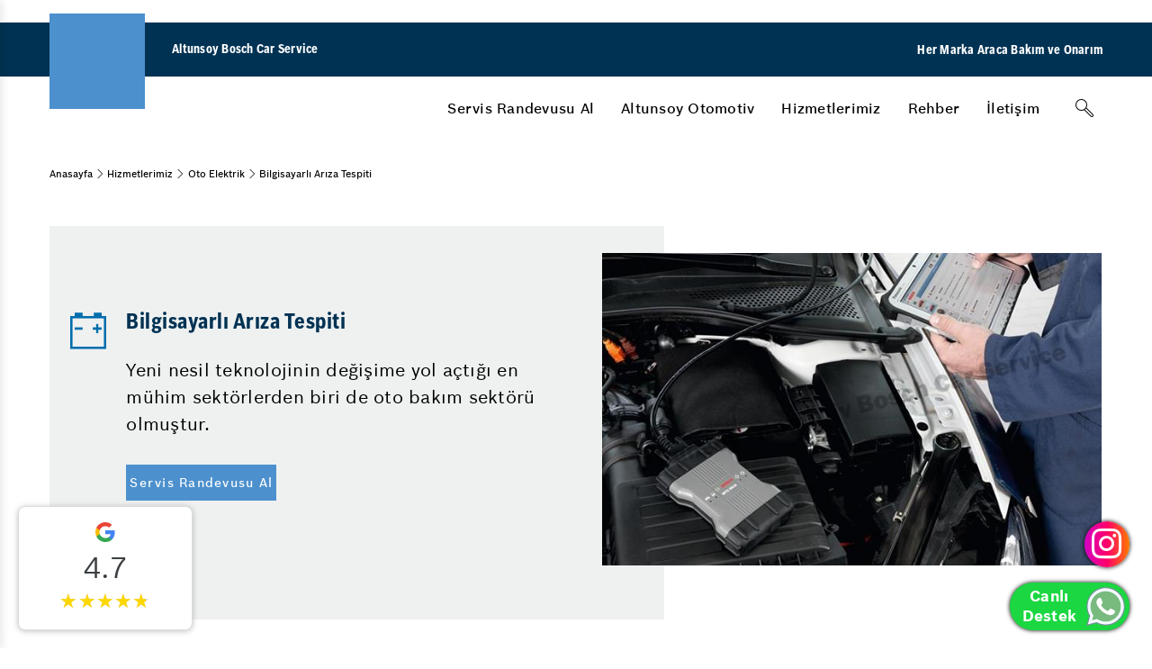

--- FILE ---
content_type: text/html; charset=utf-8
request_url: https://www.altunsoybcs.com/bilgisayarli-ariza-tespiti/
body_size: 27201
content:

<!DOCTYPE html>
<html lang="tr-TR" class="no-js" data-dc-app="">
<head><title>
	Bilgisayarlı Arıza Tespiti, Trabzon Oto Arıza Tespit Servisi
</title>
<meta name="Description" content="Altunson Otomotiv Bosch Car Service, bilgisayarlı arıza tespiti, Trabzon oto arıza tespit servisi olarak tüm araç markalarına hizmet vermekteyiz.">
<meta name="google-site-verification" content="KA7jzC1N0I3jmpag4yzPgC9tLMMWvcFHXX1jqzD7hkA" /><link rel="shortcut icon" href="/Uploads/GenelResim/favicon.ico" />

    <link rel="alternate" hreflang="tr-TR" href="https://www.altunsoybcs.com/bilgisayarli-ariza-tespiti/" />

    <meta charset="utf-8" /><meta http-equiv="X-UA-Compatible" content="IE=edge" /><meta name="viewport" content="width=device-width, initial-scale=1" /><meta http-equiv="cleartype" content="on" /><link href="https://cdn.bcsdigital360.com/assets/css/Bosch.css" rel="stylesheet" /><link href="https://cdn.bcsdigital360.com/assets/css/BoschFont.css" rel="stylesheet" /><link rel="stylesheet" type="text/css" href="https://cdn.bcsdigital360.com/assets/css/pagination.css" /><link rel="stylesheet" type="text/css" href="https://cdn.bcsdigital360.com/assets/css/jqtransform.css" /><link rel="stylesheet" type="text/css" href="https://cdn.bcsdigital360.com/assets/fancybox2/jquery.fancybox.css" /><link rel="stylesheet" href="https://cdn.bcsdigital360.com/assets/css/Element.css" />
 
    <link rel="canonical" href="https://www.altunsoybcs.com/bilgisayarli-ariza-tespiti/" />
	
	<link rel="stylesheet" href="https://cdn.bcsdigital360.com/assets/css/commentStyle.css" /><! Google Tag Manager >
<script>(function(w,d,s,l,i){w[l]=w[l]||[];w[l].push({'gtm.start':
new Date().getTime(),event:'gtm.js'});var f=d.getElementsByTagName(s)[0],
j=d.createElement(s),dl=l!='dataLayer'?'&l='+l:'';j.async=true;j.src=
'https://www.googletagmanager.com/gtm.js?id='+i+dl;f.parentNode.insertBefore(j,f);
})(window,document,'script','dataLayer','GTM-TVC5NJZ');</script>
<! End Google Tag Manager >
<! Yandex.Metrika counter >
<script type="text/javascript" >
   (function(m,e,t,r,i,k,a){m[i]=m[i]||function(){(m[i].a=m[i].a||[]).push(arguments)};
   m[i].l=1*new Date();k=e.createElement(t),a=e.getElementsByTagName(t)[0],k.async=1,k.src=r,a.parentNode.insertBefore(k,a)})
   (window, document, "script", "https://mc.yandex.ru/metrika/tag.js", "ym");

   ym(87194446, "init", {
        clickmap:true,
        trackLinks:true,
        accurateTrackBounce:true,
        webvisor:true
   });
</script>
<noscript><div><img src="https://mc.yandex.ru/watch/87194446" style="position:absolute; left:-9999px;" alt="" /></div></noscript>
<! /Yandex.Metrika counter ></head>
<body data-event-bubbling="">
    <! Google Tag Manager (noscript) >
<noscript><iframe src="https://www.googletagmanager.com/ns.html?id=GTM-TVC5NJZ"
height="0" width="0" style="display:none;visibility:hidden"></iframe></noscript>
<! End Google Tag Manager (noscript) >
   
      <form method="post" action="./" id="aspnetForm">
<div class="aspNetHidden">
<input type="hidden" name="__VIEWSTATE" id="__VIEWSTATE" value="/[base64]/////[base64]/////w9kAgMPFgIfAmgWAgIBDxYCHwEC/////w9kAgQPFQQPL2hpem1ldGxlcmltaXovDUhpem1ldGxlcmltaXoADUhpem1ldGxlcmltaXpkAgIPZBYEZg8VBAgvcmVoYmVyLwZSZWhiZXIABlJlaGJlcmQCAQ8WAh8CZxYGAgEPFgIfAmgWAgIBDxYCHwEC/////w9kAgMPFgIfAmcWAgIBDxYCHwECFhYsZg9kFgJmDxUEGy9mcmVuLXBlZGFsaS1uZWRlbi1ib3NhbGlyLx1GcmVuIFBlZGFsxLEgTmVkZW4gQm/[base64]/IAAuQmFza8SxIEJhbGF0YSBBcsSxemFzxLEgQmVsaXJ0aWxlcmkgTmVsZXJkaXI/IGQCEw9kFgJmDxUEKC9vdG9tb2JpbC1sYXN0aWdpLW5lLXphbWFuLWRlZ2lzdGlyaWxpci8qT3RvbW9iaWwgbGFzdGnEn2kgbmUgemFtYW4gZGXEn2nFn3RpcmlsaXI/[base64]/[base64]/[base64]////8PZAIDDxYCHwJoFgICAQ8WAh8BAv////[base64]/////[base64]////8PZAICDxUEDy9oaXptZXRsZXJpbWl6Lw1IaXptZXRsZXJpbWl6AA1IaXptZXRsZXJpbWl6ZAIDDxYCHwJoFgQCAQ8WAh8BAv////8PZAICDxUEDy9oaXptZXRsZXJpbWl6Lw1IaXptZXRsZXJpbWl6AA1IaXptZXRsZXJpbWl6ZAICD2QWBGYPFQQPaHJlZj0nL3JlaGJlci8nBlJlaGJlcgAGUmVoYmVyZAIBDxYCHwJnFgZmDxUBBlJlaGJlcmQCAQ8WAh8CaBYEAgEPFgIfAQL/////D2QCAg8VBAgvcmVoYmVyLwZSZWhiZXIABlJlaGJlcmQCAw8WAh8CZxYEAgEPFgIfAQIWFixmD2QWAmYPFQQbL2ZyZW4tcGVkYWxpLW5lZGVuLWJvc2FsaXIvHUZyZW4gUGVkYWzEsSBOZWRlbiBCb8WfYWzEsXI/AB1GcmVuIFBlZGFsxLEgTmVkZW4gQm/[base64]/EsWzEsXI/ACtEaWZlcmFuc2l5ZWwgQXLEsXphc8SxIE5hc8SxbCBBbmxhxZ/EsWzEsXI/[base64]/[base64]/EsSBEZcSfacWfaW1pZAIND2QWAmYPFQQbL2tpc2luLWFyYWJhLW5hc2lsLWtvcnVudXIvHkvEscWfxLFuIGFyYWJhIG5hc8SxbCBrb3J1bnVyPwAeS8SxxZ/EsW4gYXJhYmEgbmFzxLFsIGtvcnVudXI/[base64]////8PZAICDxUEDS9iaXplLXVsYXNpbi8KxLBsZXRpxZ9pbQAKxLBsZXRpxZ9pbWQCAw8WAh8CaBYEAgEPFgIfAQL/////[base64]/[base64]/[base64]/[base64]/En3VrIGhhdmFsYXJkYSBrb2xheSDDp2FsxLHFn21hc8SxbsSxIHNhxJ9sYXlhbiBiaXIgcGFyw6dhZMSxci4gQnVqaSwgc2lsaW5kaXJkZWtpIGhhdmEteWFrxLF0IGthcsSxxZ/EsW3EsW7EsSDEsXPEsXRhcmFrIHlhbm1hecSxIGtvbGF5bGHFn3TEsXLEsXIuIEvEsXpkxLFybWEgYnVqaXNpbmluIGFyxLF6YWxhbm1hc8SxLCBtb3RvciBwZXJmb3JtYW5zxLFuxLEgb2x1bXN1eiBldGtpbGV5ZWJpbGlyIHZlIMO2emVsbGlrbGUgc2/[base64]/En3VrIGhhdmFsYXJkYSBrb2xheSDDp2FsxLHFn21hc8SxbsSxIHNhxJ9sYXlhbiBiaXIgcGFyw6dhZMSxci4gQnVqaSwgc2lsaW5kaXJkZWtpIGhhdmEteWFrxLF0IGthcsSxxZ/EsW3EsW7EsSDEsXPEsXRhcmFrIHlhbm1hecSxIGtvbGF5bGHFn3TEsXLEsXIuIEvEsXpkxLFybWEgYnVqaXNpbmluIGFyxLF6YWxhbm1hc8SxLCBtb3RvciBwZXJmb3JtYW5zxLFuxLEgb2x1bXN1eiBldGtpbGV5ZWJpbGlyIHZlIMO2emVsbGlrbGUgc2/[base64]/[base64]/EsWxhbWFkYSBpbGdpIHZlIGFsYWthc8SxIGRhbiBkb2xhecSxIE1haG11dCBCZXllIMOnb2sgdGXFn2Vra8O8ciBlZGVyaW0uIEJla2xlbWUgc8O8cmVzaSBpw6dlcmlzaW5kZSBkacSfZXIgw6dhbMSxxZ9hbmxhcsSxbiBtdWhhYmJldGxpIHlha2xhxZ/EsW1sYXLEsW5kYW4gZG9sYXnEsSDDp29rIHRlxZ9la2vDvHIgZWRlcmltLiDDh2F5IGdldGlyZW4gYWJsYSBzYW5hIGF5cml5ZXRlbiB0ZcWfZWtrw7xyIGVkaXlvcnVtIMOnYXlzxLF6IGLEsXJha21hZMSxxJ/[base64]" />
</div>

<div class="aspNetHidden">

	<input type="hidden" name="__VIEWSTATEGENERATOR" id="__VIEWSTATEGENERATOR" value="38B27DD3" />
</div>
       
        <input type="hidden" name="ctl00$lhdmrecordId" id="ctl00_lhdmrecordId" value="0" />
        <input type="hidden" name="ctl00$lhdmcatId" id="ctl00_lhdmcatId" value="102" />
        <input type="hidden" name="ctl00$lhdmtitle" id="ctl00_lhdmtitle" value="Bilgisayarlı Arıza Tespiti" />
  
        <div class="page-edge">

            <header class="module-header-bcs" data-plugin="moduleHeaderDesktop">
                <div class="header-top"></div>

                <div class="header-main">
                    <div class="container-fluid">
                        <div class="header-wrapper">
                            <div class="logo-claim-wrapper">
                                <a href="/" title=""><div class="logo"><div class="module-image"><img  alt="" src="https://website.bcsdigital360.com/Uploads/GenelResim/bosch-service-logo-main.svg"></div></div></a>
                                <div class="claim"><span>Altunsoy Bosch Car Service</span></div>
                            </div>
                            <div class="header-right-button">
                                <div class="claim">
                                    <span>Her Marka Araca Bakım ve Onarım</span>
                                </div>
                                <!--<a href="/randevu-al/" title="Randevu Al">Randevu Al</a>-->
                            </div>
                        </div>
                    </div>
                </div>

                <div class="header-bottom">
                    <div class="container-fluid">
                        <div class="header-wrapper">
                            <nav class="main-nav" role="navigation">

                                <ul class="nav-menu" role="menu">
									<li class="menu-btn" role="menuitem">
										<a class="menu-link" href="/AppointmentBosch.aspx" title="Servis Randevusu Al">Servis Randevusu Al</a>
                                    </li>
									
                                    
                                        <li class="menu-btn" role="menuitem">
                                            <a class="menu-link" href='javascript:;' title='Altunsoy Otomotiv' >Altunsoy Otomotiv</a>
                                            <div id="ctl00_rptustmenu_ctl00_pnlacilir" class="header-nav">
                                                <div class="border-wrapper">
                                                    <div class="container-fluid">
                                                        <div class="nav-list-wrapper">

                                                            

                                                            <div id="ctl00_rptustmenu_ctl00_pnlduzacilir" class="side__menu__grid_2">
                                                                
                                                                    <div class="list-wrapper">
                                                                        <ul class="nav-list">
                                                                            <li class="head-item">
                                                                                <a class="head-item"  href='/altunsoy-otomotiv-hakkinda.html' title='Hakkımızda' >Hakkımızda</a>
                                                                            </li>
                                                                        </ul>
                                                                    </div>
                                                                
                                                                    <div class="list-wrapper">
                                                                        <ul class="nav-list">
                                                                            <li class="head-item">
                                                                                <a class="head-item"  href='/altunsoy-otomotiv/is-emri-surecimiz.html' title='İş Emri Sürecimiz' >İş Emri Sürecimiz</a>
                                                                            </li>
                                                                        </ul>
                                                                    </div>
                                                                
                                                                    <div class="list-wrapper">
                                                                        <ul class="nav-list">
                                                                            <li class="head-item">
                                                                                <a class="head-item"  href='/insan-kaynaklari/' title='İnsan Kaynakları' >İnsan Kaynakları</a>
                                                                            </li>
                                                                        </ul>
                                                                    </div>
                                                                
                                                                    <div class="list-wrapper">
                                                                        <ul class="nav-list">
                                                                            <li class="head-item">
                                                                                <a class="head-item"  href='/lider-sirketlerle-is-birlikleri/' title='Lider Şirketlerle İş Birlikleri' >Lider Şirketlerle İş Birlikleri</a>
                                                                            </li>
                                                                        </ul>
                                                                    </div>
                                                                
                                                                    <div class="list-wrapper">
                                                                        <ul class="nav-list">
                                                                            <li class="head-item">
                                                                                <a class="head-item"  href='/kalite-yonetimi/' title='Kalite Yönetimi' >Kalite Yönetimi</a>
                                                                            </li>
                                                                        </ul>
                                                                    </div>
                                                                
                                                                    <div class="list-wrapper">
                                                                        <ul class="nav-list">
                                                                            <li class="head-item">
                                                                                <a class="head-item"  href='/hizmet-sozumuz/' title='Hizmet Sözümüz' >Hizmet Sözümüz</a>
                                                                            </li>
                                                                        </ul>
                                                                    </div>
                                                                
                                                                    <div class="list-wrapper">
                                                                        <ul class="nav-list">
                                                                            <li class="head-item">
                                                                                <a class="head-item"  href='/belgelerimiz.html' title='Belgelerimiz' >Belgelerimiz</a>
                                                                            </li>
                                                                        </ul>
                                                                    </div>
                                                                
                                                            </div>

                                                            <div class="overview-wrapper"><a href='/altunsoy-otomotiv-hakkinda.html' title='Altunsoy Otomotiv'  class=" link-btn">Altunsoy Otomotiv</a></div>
                                                        </div>
                                                    </div>
                                                </div>
                                            </div>
                                        </li>
                                    
                                        <li class="menu-btn" role="menuitem">
                                            <a class="menu-link" href='/hizmetlerimiz/' title='Hizmetlerimiz' >Hizmetlerimiz</a>
                                            <div id="ctl00_rptustmenu_ctl01_pnlacilir" class="header-nav">
                                                <div class="border-wrapper">
                                                    <div class="container-fluid">
                                                        <div class="nav-list-wrapper">

                                                            <div id="ctl00_rptustmenu_ctl01_pnlkurumsalacilir" class="side__menu__grid">
                                                                
                                                                    <div class="list-wrapper with-icon">
                                                                        <i class="icon icon-bcs_inspection"></i>
                                                                        <ul id="ctl00_rptustmenu_ctl01_rptaltmenukurumsal_ctl00_pnlaltmenuhizmetler" class="nav-list">
                                                                            <li class="head-item"><a class="head-item" href='/arac-bakim-onarim/' title='Araç Bakım & Onarım' >Araç Bakım & Onarım</a></li>
                                                                            
                                                                                <li><a  href='/muayene-ve-bakim/' title='Muayene ve Bakım' >Muayene ve Bakım</a></li>
                                                                            
                                                                                <li><a  href='/arac-aku-kontrolu-ve-bakimi/' title='Araç Akü Kontrolü ve Bakımı' >Araç Akü Kontrolü ve Bakımı</a></li>
                                                                            
                                                                                <li><a  href='/15-adim-kontrolleri/' title='15 Adım Kontrolleri' >15 Adım Kontrolleri</a></li>
                                                                            
                                                                                <li><a  href='/bahar-bakimlari/' title='Bahar Bakımları' >Bahar Bakımları</a></li>
                                                                            
                                                                                <li><a  href='/arac-kis-bakimlari/' title='Araç Kış Bakımları' >Araç Kış Bakımları</a></li>
                                                                            
                                                                                <li><a  href='/arac-periyodik-bakimlari/' title='Araç Periyodik Bakımları' >Araç Periyodik Bakımları</a></li>
                                                                            
                                                                                <li><a  href='/oto-klima-bakimi-ve-onarimi/' title='Oto Klima' >Oto Klima</a></li>
                                                                            
                                                                        </ul>
                                                                    </div>
                                                                
                                                                    <div class="list-wrapper with-icon">
                                                                        <i class="icon icon-bcs_engine"></i>
                                                                        <ul id="ctl00_rptustmenu_ctl01_rptaltmenukurumsal_ctl01_pnlaltmenuhizmetler" class="nav-list">
                                                                            <li class="head-item"><a class="head-item" href='/arac-motor-servisi/' title='Araç Motor Servisi' >Araç Motor Servisi</a></li>
                                                                            
                                                                                <li><a  href='/yag-filtre-degisimi/' title='Yağ & Filtre Değişimi' >Yağ & Filtre Değişimi</a></li>
                                                                            
                                                                                <li><a  href='/motor-tamir-ve-bakim/' title='Motor Tamir ve Bakım' >Motor Tamir ve Bakım</a></li>
                                                                            
                                                                        </ul>
                                                                    </div>
                                                                
                                                                    <div class="list-wrapper with-icon">
                                                                        <i class="icon icon-bcs_brake"></i>
                                                                        <ul id="ctl00_rptustmenu_ctl01_rptaltmenukurumsal_ctl02_pnlaltmenuhizmetler" class="nav-list">
                                                                            <li class="head-item"><a class="head-item" href='/fren-sistemleri/' title='Fren Sistemleri' >Fren Sistemleri</a></li>
                                                                            
                                                                                <li><a  href='/oto-fren-inovasyonlari/' title='Oto Fren İnovasyonları' >Oto Fren İnovasyonları</a></li>
                                                                            
                                                                                <li><a  href='/oto-fren-onarimi-ve-bakim/' title='Oto Fren Onarımı ve Bakım' >Oto Fren Onarımı ve Bakım</a></li>
                                                                            
                                                                        </ul>
                                                                    </div>
                                                                
                                                                    <div class="list-wrapper with-icon">
                                                                        <i class="icon icon-bcs_light"></i>
                                                                        <ul id="ctl00_rptustmenu_ctl01_rptaltmenukurumsal_ctl03_pnlaltmenuhizmetler" class="nav-list">
                                                                            <li class="head-item"><a class="head-item" href='/arac-aydinlatma-sistemleri/' title='Araç Aydınlatma Sistemleri' >Araç Aydınlatma Sistemleri</a></li>
                                                                            
                                                                                <li><a  href='/arac-ici-aydinlatma/' title='Araç İçi Aydınlatma' >Araç İçi Aydınlatma</a></li>
                                                                            
                                                                                <li><a  href='/arac-dis-aydinlatma/' title='Araç Dış Aydınlatma' >Araç Dış Aydınlatma</a></li>
                                                                            
                                                                        </ul>
                                                                    </div>
                                                                
                                                                    <div class="list-wrapper with-icon">
                                                                        <i class="icon icon-bcs_electronic"></i>
                                                                        <ul id="ctl00_rptustmenu_ctl01_rptaltmenukurumsal_ctl04_pnlaltmenuhizmetler" class="nav-list">
                                                                            <li class="head-item"><a class="head-item" href='/oto-elektrik/' title='Oto Elektrik' >Oto Elektrik</a></li>
                                                                            
                                                                                <li><a  href='/bilgisayarli-ariza-tespiti/' title='Bilgisayarlı Arıza Tespiti' >Bilgisayarlı Arıza Tespiti</a></li>
                                                                            
                                                                                <li><a  href='/elektronik-ariza-tespiti/' title='Elektronik Arıza Tespiti' >Elektronik Arıza Tespiti</a></li>
                                                                            
                                                                        </ul>
                                                                    </div>
                                                                
                                                                    <div class="list-wrapper with-icon">
                                                                        <i class="icon icon-bcs_car"></i>
                                                                        <ul id="ctl00_rptustmenu_ctl01_rptaltmenukurumsal_ctl05_pnlaltmenuhizmetler" class="nav-list">
                                                                            <li class="head-item"><a class="head-item" href='/oto-emniyet/' title='Oto Emniyet ' >Oto Emniyet </a></li>
                                                                            
                                                                                <li><a  href='/oto-guvenlik-sistemleri-105/' title='Oto Güvenlik Sistemleri' >Oto Güvenlik Sistemleri</a></li>
                                                                            
                                                                        </ul>
                                                                    </div>
                                                                
                                                                    <div class="list-wrapper with-icon">
                                                                        <img src="/Uploads/GenelResim/oto-boya-58865.png"  alt="Kaporta Boya Servisi" class="" style="width: 45px; height: 45px; ">
                                                                        <ul id="ctl00_rptustmenu_ctl01_rptaltmenukurumsal_ctl06_pnlaltmenuhizmetler" class="nav-list">
                                                                            <li class="head-item"><a class="head-item" href='/kaporta-boya-servisi/' title='Kaporta Boya Servisi' >Kaporta Boya Servisi</a></li>
                                                                            
                                                                        </ul>
                                                                    </div>
                                                                
                                                            </div>

                                                            

                                                            <div class="overview-wrapper"><a href='/hizmetlerimiz/' title='Hizmetlerimiz'  class=" link-btn">Hizmetlerimiz</a></div>
                                                        </div>
                                                    </div>
                                                </div>
                                            </div>
                                        </li>
                                    
                                        <li class="menu-btn" role="menuitem">
                                            <a class="menu-link" href='/rehber/' title='Rehber' >Rehber</a>
                                            <div id="ctl00_rptustmenu_ctl02_pnlacilir" class="header-nav">
                                                <div class="border-wrapper">
                                                    <div class="container-fluid">
                                                        <div class="nav-list-wrapper">

                                                            

                                                            <div id="ctl00_rptustmenu_ctl02_pnlduzacilir" class="side__menu__grid_2">
                                                                
                                                                    <div class="list-wrapper">
                                                                        <ul class="nav-list">
                                                                            <li class="head-item">
                                                                                <a class="head-item"  href='/fren-pedali-neden-bosalir/' title='Fren Pedalı Neden Boşalır?' >Fren Pedalı Neden Boşalır?</a>
                                                                            </li>
                                                                        </ul>
                                                                    </div>
                                                                
                                                                    <div class="list-wrapper">
                                                                        <ul class="nav-list">
                                                                            <li class="head-item">
                                                                                <a class="head-item"  href='/lastik-hava-basinci-tablosu/' title='Lastik Hava Basıncı Tablosu' >Lastik Hava Basıncı Tablosu</a>
                                                                            </li>
                                                                        </ul>
                                                                    </div>
                                                                
                                                                    <div class="list-wrapper">
                                                                        <ul class="nav-list">
                                                                            <li class="head-item">
                                                                                <a class="head-item"  href='/mars-dinamosu-arizasi/' title='Marş Dinamosu Arızası' >Marş Dinamosu Arızası</a>
                                                                            </li>
                                                                        </ul>
                                                                    </div>
                                                                
                                                                    <div class="list-wrapper">
                                                                        <ul class="nav-list">
                                                                            <li class="head-item">
                                                                                <a class="head-item"  href='/araba-neden-hararet-yapar/' title='Araba Neden Hararet Yapar' >Araba Neden Hararet Yapar</a>
                                                                            </li>
                                                                        </ul>
                                                                    </div>
                                                                
                                                                    <div class="list-wrapper">
                                                                        <ul class="nav-list">
                                                                            <li class="head-item">
                                                                                <a class="head-item"  href='/diferansiyel-arizasi-nasil-anlasilir/' title='Diferansiyel Arızası Nasıl Anlaşılır?' >Diferansiyel Arızası Nasıl Anlaşılır?</a>
                                                                            </li>
                                                                        </ul>
                                                                    </div>
                                                                
                                                                    <div class="list-wrapper">
                                                                        <ul class="nav-list">
                                                                            <li class="head-item">
                                                                                <a class="head-item"  href='/krank-sensoru-arizasi/' title='Krank Sensörü Arızası' >Krank Sensörü Arızası</a>
                                                                            </li>
                                                                        </ul>
                                                                    </div>
                                                                
                                                                    <div class="list-wrapper">
                                                                        <ul class="nav-list">
                                                                            <li class="head-item">
                                                                                <a class="head-item"  href='/uzun-yola-cikmadan-once-arac-bakimi/' title='Uzun Yola Çıkmadan Önce Araç Bakımı' >Uzun Yola Çıkmadan Önce Araç Bakımı</a>
                                                                            </li>
                                                                        </ul>
                                                                    </div>
                                                                
                                                                    <div class="list-wrapper">
                                                                        <ul class="nav-list">
                                                                            <li class="head-item">
                                                                                <a class="head-item"  href='/amortisor-degisimi/' title='Amortisör Değişimi' >Amortisör Değişimi</a>
                                                                            </li>
                                                                        </ul>
                                                                    </div>
                                                                
                                                                    <div class="list-wrapper">
                                                                        <ul class="nav-list">
                                                                            <li class="head-item">
                                                                                <a class="head-item"  href='/sase-duzeltme/' title='Şase Düzeltme' >Şase Düzeltme</a>
                                                                            </li>
                                                                        </ul>
                                                                    </div>
                                                                
                                                                    <div class="list-wrapper">
                                                                        <ul class="nav-list">
                                                                            <li class="head-item">
                                                                                <a class="head-item"  href='/elektrikli-arac-servisi/' title='Elektrikli Araç Servisi' >Elektrikli Araç Servisi</a>
                                                                            </li>
                                                                        </ul>
                                                                    </div>
                                                                
                                                                    <div class="list-wrapper">
                                                                        <ul class="nav-list">
                                                                            <li class="head-item">
                                                                                <a class="head-item"  href='/hibrit-arac-servisi/' title='Hibrit Araç Servisi' >Hibrit Araç Servisi</a>
                                                                            </li>
                                                                        </ul>
                                                                    </div>
                                                                
                                                                    <div class="list-wrapper">
                                                                        <ul class="nav-list">
                                                                            <li class="head-item">
                                                                                <a class="head-item"  href='/helezon-yayi-arizasi/' title='Helezon Yayı Arızası' >Helezon Yayı Arızası</a>
                                                                            </li>
                                                                        </ul>
                                                                    </div>
                                                                
                                                                    <div class="list-wrapper">
                                                                        <ul class="nav-list">
                                                                            <li class="head-item">
                                                                                <a class="head-item"  href='/triger-kayisi-degisimi/' title='Triger Kayışı Değişimi' >Triger Kayışı Değişimi</a>
                                                                            </li>
                                                                        </ul>
                                                                    </div>
                                                                
                                                                    <div class="list-wrapper">
                                                                        <ul class="nav-list">
                                                                            <li class="head-item">
                                                                                <a class="head-item"  href='/kisin-araba-nasil-korunur/' title='Kışın araba nasıl korunur?' >Kışın araba nasıl korunur?</a>
                                                                            </li>
                                                                        </ul>
                                                                    </div>
                                                                
                                                                    <div class="list-wrapper">
                                                                        <ul class="nav-list">
                                                                            <li class="head-item">
                                                                                <a class="head-item"  href='/kizdirma-bujisi-arizasi/' title='Kızdırma Bujisi Arızası' >Kızdırma Bujisi Arızası</a>
                                                                            </li>
                                                                        </ul>
                                                                    </div>
                                                                
                                                                    <div class="list-wrapper">
                                                                        <ul class="nav-list">
                                                                            <li class="head-item">
                                                                                <a class="head-item"  href='/arac-beyninden-km-sorgulama/' title='Araç Beyninden KM Sorgulama' >Araç Beyninden KM Sorgulama</a>
                                                                            </li>
                                                                        </ul>
                                                                    </div>
                                                                
                                                                    <div class="list-wrapper">
                                                                        <ul class="nav-list">
                                                                            <li class="head-item">
                                                                                <a class="head-item"  href='/devirdaim-pompasi-arizasi/' title='Devirdaim Pompası Arızası' >Devirdaim Pompası Arızası</a>
                                                                            </li>
                                                                        </ul>
                                                                    </div>
                                                                
                                                                    <div class="list-wrapper">
                                                                        <ul class="nav-list">
                                                                            <li class="head-item">
                                                                                <a class="head-item"  href='/togg-yetkili-servisi/' title='Trabzon Togg Yetkili Servisi ' >Trabzon Togg Yetkili Servisi </a>
                                                                            </li>
                                                                        </ul>
                                                                    </div>
                                                                
                                                                    <div class="list-wrapper">
                                                                        <ul class="nav-list">
                                                                            <li class="head-item">
                                                                                <a class="head-item"  href='/baski-balata-arizasi-belirtileri-nelerdir/' title='Baskı Balata Arızası Belirtileri Nelerdir? ' >Baskı Balata Arızası Belirtileri Nelerdir? </a>
                                                                            </li>
                                                                        </ul>
                                                                    </div>
                                                                
                                                                    <div class="list-wrapper">
                                                                        <ul class="nav-list">
                                                                            <li class="head-item">
                                                                                <a class="head-item"  href='/otomobil-lastigi-ne-zaman-degistirilir/' title='Otomobil lastiği ne zaman değiştirilir?' >Otomobil lastiği ne zaman değiştirilir?</a>
                                                                            </li>
                                                                        </ul>
                                                                    </div>
                                                                
                                                                    <div class="list-wrapper">
                                                                        <ul class="nav-list">
                                                                            <li class="head-item">
                                                                                <a class="head-item"  href='/yaz-lastiklerinin-performansi-kac-dereceden-sonra-duser/' title='Yaz lastiklerinin performansı kaç dereceden sonra düşer?' >Yaz lastiklerinin performansı kaç dereceden sonra düşer?</a>
                                                                            </li>
                                                                        </ul>
                                                                    </div>
                                                                
                                                                    <div class="list-wrapper">
                                                                        <ul class="nav-list">
                                                                            <li class="head-item">
                                                                                <a class="head-item"  href='/kis-lastigi-alirken-neye-dikkat-edilmeli/' title='Kış lastiği alırken neye dikkat edilmeli?' >Kış lastiği alırken neye dikkat edilmeli?</a>
                                                                            </li>
                                                                        </ul>
                                                                    </div>
                                                                
                                                            </div>

                                                            <div class="overview-wrapper"><a href='/rehber/' title='Rehber'  class=" link-btn">Rehber</a></div>
                                                        </div>
                                                    </div>
                                                </div>
                                            </div>
                                        </li>
                                    
                                        <li class="menu-btn" role="menuitem">
                                            <a class="menu-link" href='/bize-ulasin/' title='İletişim' >İletişim</a>
                                            
                                        </li>
                                    
								   
								   
								   
                                </ul>

                                <div class="header-bar-right">
                                    <div class="search-btn-wrapper">
                                        <div class="component-input-search" data-plugin="componentInputSearch">
                                            <div class="component-input form-group has-placeholder without-label" data-plugin="componentInput">
                                                <input type="text" class="form-control" name="q" value="" placeholder="" id="txtSearch" onkeydown="if(event.which || event.keyCode){if ((event.which == 13) || (event.keyCode == 13)) {document.getElementById('btnaramabutonm').click();return false;}} else {return true}; " />
                                                <i class="icon-bcs search icon-bcs_search"></i>
                                                <i class="icon-bcs close icon-bcs_close"></i>
                                            </div>
                                            <div class="module-button">
                                                <span id="btnaramabutonm" onclick="return Search()"></span>
                                                <button type="button" class="btn btn-tertiary search-trigger" aria-label="Arama" ><i class="icon icon-bcs_search"></i></button>
                                            </div>
                                        </div>
                                    </div>
                                </div>

                            </nav>
                        </div>
                    </div>
                </div>

            </header>

            <header class="module-header-bcs-mobile" data-plugin="moduleHeaderMobile">
                <div class="header-top"></div>

                <div class="header-main">
                    <div class="container-fluid">
                        <div class="header-wrapper">

                            <div class="logo-claim-wrapper">
                                <a href="/" title=""><div class="logo" title=""><div class="module-image"><img alt="" src="https://website.bcsdigital360.com/Uploads/GenelResim/bosch-service-logo-1-28392.png" /></div></div></a>
                                <div class="claim"><span>Altunsoy Bosch Car Service</span></div>
                            </div>

                            <div class="nav-trigger-wrapper">
                                <div class="module-button"><button type="button" class="btn btn-tertiary-dark-bg search-trigger" aria-label="Arama"><i class="icon icon-bcs_search"></i></button></div>
                                <div class="module-button"><button type="button" class="btn btn-tertiary-dark-bg mobile-menu-trigger"><i class="icon icon-bcs_list-view-mobile"></i><i class="icon icon-bcs_close"></i></button></div>
                            </div>

                        </div>
                    </div>
                </div>


                <div class="header-bottom">
                

                    <div class="search-wrapper">
                        <div class="component-input-search" data-plugin="componentInputSearch">
                            <div class="component-input form-group has-placeholder without-label" data-plugin="componentInput">
                                <input type="search" class="form-control"  name="q" value="" placeholder="" id="txtSearchm" onkeydown="if(event.which || event.keyCode){if ((event.which == 13) || (event.keyCode == 13)) {document.getElementById('btnaramabuton').click();return false;}} else {return true}; " />
                                <i class="icon-bcs search icon-bcs_search"  id="btnaramabuton" onclick="return Searchm()"></i>
                                <i class="icon-bcs close icon-bcs_close"></i>
                            </div>
                        </div>
                    </div>

                    <!-- Main Navigation Mobile -->
                    <nav class="navigation-mobile-container">
                        <div class="mobile-nav-screen is-active">
                            <ul class="mobile-nav-list">
								<li class="mobile-nav-list-item">
									<a href="#" onclick="window.location.href='/appointmentBosch.aspx'" title="Servis Randevusu Al" class="first-level-item has-subnav"><span>Servis Randevusu Al</span></a>
                                </li>
								
                                
                                    <li class="mobile-nav-list-item">
                                        <a href='javascript:;' title='Altunsoy Otomotiv'  class="first-level-item has-subnav"><span>Altunsoy Otomotiv</span></a>
                                        <div id="ctl00_rptustmenumobil_ctl00_pnlacilir" class="nav-item-flyout">
                                            <div class="level-back"><i class="icon-bcs icon-bcs_back-left"></i><span>Altunsoy Otomotiv</span></div>

                                            

                                            <ul id="ctl00_rptustmenumobil_ctl00_pnlduzacilir" class="nav-list-accordion">
                                                
                                                    <li class="nav-list-accordion-item">
                                                        <a href='/altunsoy-otomotiv-hakkinda.html' title='Hakkımızda'  class="">
                                                            <span>Hakkımızda</span>
                                                        </a>
                                                    </li>
                                                
                                                    <li class="nav-list-accordion-item">
                                                        <a href='/altunsoy-otomotiv/is-emri-surecimiz.html' title='İş Emri Sürecimiz'  class="">
                                                            <span>İş Emri Sürecimiz</span>
                                                        </a>
                                                    </li>
                                                
                                                    <li class="nav-list-accordion-item">
                                                        <a href='/insan-kaynaklari/' title='İnsan Kaynakları'  class="">
                                                            <span>İnsan Kaynakları</span>
                                                        </a>
                                                    </li>
                                                
                                                    <li class="nav-list-accordion-item">
                                                        <a href='/lider-sirketlerle-is-birlikleri/' title='Lider Şirketlerle İş Birlikleri'  class="">
                                                            <span>Lider Şirketlerle İş Birlikleri</span>
                                                        </a>
                                                    </li>
                                                
                                                    <li class="nav-list-accordion-item">
                                                        <a href='/kalite-yonetimi/' title='Kalite Yönetimi'  class="">
                                                            <span>Kalite Yönetimi</span>
                                                        </a>
                                                    </li>
                                                
                                                    <li class="nav-list-accordion-item">
                                                        <a href='/hizmet-sozumuz/' title='Hizmet Sözümüz'  class="">
                                                            <span>Hizmet Sözümüz</span>
                                                        </a>
                                                    </li>
                                                
                                                    <li class="nav-list-accordion-item">
                                                        <a href='/belgelerimiz.html' title='Belgelerimiz'  class="">
                                                            <span>Belgelerimiz</span>
                                                        </a>
                                                    </li>
                                                
                                                <div class="flyout-overview"><a href='/altunsoy-otomotiv-hakkinda.html' title='Altunsoy Otomotiv'   class=" link-btn">Altunsoy Otomotiv</a></div>
                                            </ul>

                                        </div>
                                    </li>
                                
                                    <li class="mobile-nav-list-item">
                                        <a href='/hizmetlerimiz/' title='Hizmetlerimiz'  class="first-level-item has-subnav"><span>Hizmetlerimiz</span></a>
                                        <div id="ctl00_rptustmenumobil_ctl01_pnlacilir" class="nav-item-flyout">
                                            <div class="level-back"><i class="icon-bcs icon-bcs_back-left"></i><span>Hizmetlerimiz</span></div>

                                            <ul id="ctl00_rptustmenumobil_ctl01_pnlkurumsalacilir" class="nav-list-accordion">
                                                
                                                    <li class="nav-list-accordion-item">
                                                        <a href='/arac-bakim-onarim/' title='Araç Bakım & Onarım'  class="has-icon has-accordion">
                                                            <i class="icon-bcs icon-bcs_inspection"></i>
                                                            <span>Araç Bakım & Onarım</span>
                                                        </a>
                                                        <div id="ctl00_rptustmenumobil_ctl01_rptaltmenukurumsal_ctl00_pnlaltmenuhizmetler" class="accordion-item-flyout">
                                                            <ul class="accordion-flyout-list">
                                                                <li class="accordion-flyout-list-item"><a  href='/arac-bakim-onarim/' title='Araç Bakım & Onarım'  class="link-btn">Araç Bakım & Onarım</a></li>
                                                                
                                                                    <li class="accordion-flyout-list-item"><a  href='/muayene-ve-bakim/' title='Muayene ve Bakım'  class="link-btn">Muayene ve Bakım</a></li>
                                                                
                                                                    <li class="accordion-flyout-list-item"><a  href='/arac-aku-kontrolu-ve-bakimi/' title='Araç Akü Kontrolü ve Bakımı'  class="link-btn">Araç Akü Kontrolü ve Bakımı</a></li>
                                                                
                                                                    <li class="accordion-flyout-list-item"><a  href='/15-adim-kontrolleri/' title='15 Adım Kontrolleri'  class="link-btn">15 Adım Kontrolleri</a></li>
                                                                
                                                                    <li class="accordion-flyout-list-item"><a  href='/bahar-bakimlari/' title='Bahar Bakımları'  class="link-btn">Bahar Bakımları</a></li>
                                                                
                                                                    <li class="accordion-flyout-list-item"><a  href='/arac-kis-bakimlari/' title='Araç Kış Bakımları'  class="link-btn">Araç Kış Bakımları</a></li>
                                                                
                                                                    <li class="accordion-flyout-list-item"><a  href='/arac-periyodik-bakimlari/' title='Araç Periyodik Bakımları'  class="link-btn">Araç Periyodik Bakımları</a></li>
                                                                
                                                                    <li class="accordion-flyout-list-item"><a  href='/oto-klima-bakimi-ve-onarimi/' title='Oto Klima'  class="link-btn">Oto Klima</a></li>
                                                                
                                                            </ul>
                                                        </div>
                                                    </li>
                                                
                                                    <li class="nav-list-accordion-item">
                                                        <a href='/arac-motor-servisi/' title='Araç Motor Servisi'  class="has-icon has-accordion">
                                                            <i class="icon-bcs icon-bcs_engine"></i>
                                                            <span>Araç Motor Servisi</span>
                                                        </a>
                                                        <div id="ctl00_rptustmenumobil_ctl01_rptaltmenukurumsal_ctl01_pnlaltmenuhizmetler" class="accordion-item-flyout">
                                                            <ul class="accordion-flyout-list">
                                                                <li class="accordion-flyout-list-item"><a  href='/arac-motor-servisi/' title='Araç Motor Servisi'  class="link-btn">Araç Motor Servisi</a></li>
                                                                
                                                                    <li class="accordion-flyout-list-item"><a  href='/yag-filtre-degisimi/' title='Yağ & Filtre Değişimi'  class="link-btn">Yağ & Filtre Değişimi</a></li>
                                                                
                                                                    <li class="accordion-flyout-list-item"><a  href='/motor-tamir-ve-bakim/' title='Motor Tamir ve Bakım'  class="link-btn">Motor Tamir ve Bakım</a></li>
                                                                
                                                            </ul>
                                                        </div>
                                                    </li>
                                                
                                                    <li class="nav-list-accordion-item">
                                                        <a href='/fren-sistemleri/' title='Fren Sistemleri'  class="has-icon has-accordion">
                                                            <i class="icon-bcs icon-bcs_brake"></i>
                                                            <span>Fren Sistemleri</span>
                                                        </a>
                                                        <div id="ctl00_rptustmenumobil_ctl01_rptaltmenukurumsal_ctl02_pnlaltmenuhizmetler" class="accordion-item-flyout">
                                                            <ul class="accordion-flyout-list">
                                                                <li class="accordion-flyout-list-item"><a  href='/fren-sistemleri/' title='Fren Sistemleri'  class="link-btn">Fren Sistemleri</a></li>
                                                                
                                                                    <li class="accordion-flyout-list-item"><a  href='/oto-fren-inovasyonlari/' title='Oto Fren İnovasyonları'  class="link-btn">Oto Fren İnovasyonları</a></li>
                                                                
                                                                    <li class="accordion-flyout-list-item"><a  href='/oto-fren-onarimi-ve-bakim/' title='Oto Fren Onarımı ve Bakım'  class="link-btn">Oto Fren Onarımı ve Bakım</a></li>
                                                                
                                                            </ul>
                                                        </div>
                                                    </li>
                                                
                                                    <li class="nav-list-accordion-item">
                                                        <a href='/arac-aydinlatma-sistemleri/' title='Araç Aydınlatma Sistemleri'  class="has-icon has-accordion">
                                                            <i class="icon-bcs icon-bcs_light"></i>
                                                            <span>Araç Aydınlatma Sistemleri</span>
                                                        </a>
                                                        <div id="ctl00_rptustmenumobil_ctl01_rptaltmenukurumsal_ctl03_pnlaltmenuhizmetler" class="accordion-item-flyout">
                                                            <ul class="accordion-flyout-list">
                                                                <li class="accordion-flyout-list-item"><a  href='/arac-aydinlatma-sistemleri/' title='Araç Aydınlatma Sistemleri'  class="link-btn">Araç Aydınlatma Sistemleri</a></li>
                                                                
                                                                    <li class="accordion-flyout-list-item"><a  href='/arac-ici-aydinlatma/' title='Araç İçi Aydınlatma'  class="link-btn">Araç İçi Aydınlatma</a></li>
                                                                
                                                                    <li class="accordion-flyout-list-item"><a  href='/arac-dis-aydinlatma/' title='Araç Dış Aydınlatma'  class="link-btn">Araç Dış Aydınlatma</a></li>
                                                                
                                                            </ul>
                                                        </div>
                                                    </li>
                                                
                                                    <li class="nav-list-accordion-item">
                                                        <a href='/oto-elektrik/' title='Oto Elektrik'  class="has-icon has-accordion">
                                                            <i class="icon-bcs icon icon-bcs_electronic"></i>
                                                            <span>Oto Elektrik</span>
                                                        </a>
                                                        <div id="ctl00_rptustmenumobil_ctl01_rptaltmenukurumsal_ctl04_pnlaltmenuhizmetler" class="accordion-item-flyout">
                                                            <ul class="accordion-flyout-list">
                                                                <li class="accordion-flyout-list-item"><a  href='/oto-elektrik/' title='Oto Elektrik'  class="link-btn">Oto Elektrik</a></li>
                                                                
                                                                    <li class="accordion-flyout-list-item"><a  href='/bilgisayarli-ariza-tespiti/' title='Bilgisayarlı Arıza Tespiti'  class="link-btn">Bilgisayarlı Arıza Tespiti</a></li>
                                                                
                                                                    <li class="accordion-flyout-list-item"><a  href='/elektronik-ariza-tespiti/' title='Elektronik Arıza Tespiti'  class="link-btn">Elektronik Arıza Tespiti</a></li>
                                                                
                                                            </ul>
                                                        </div>
                                                    </li>
                                                
                                                    <li class="nav-list-accordion-item">
                                                        <a href='/oto-emniyet/' title='Oto Emniyet '  class="has-icon has-accordion">
                                                            <i class="icon-bcs icon-bcs_car"></i>
                                                            <span>Oto Emniyet </span>
                                                        </a>
                                                        <div id="ctl00_rptustmenumobil_ctl01_rptaltmenukurumsal_ctl05_pnlaltmenuhizmetler" class="accordion-item-flyout">
                                                            <ul class="accordion-flyout-list">
                                                                <li class="accordion-flyout-list-item"><a  href='/oto-emniyet/' title='Oto Emniyet '  class="link-btn">Oto Emniyet </a></li>
                                                                
                                                                    <li class="accordion-flyout-list-item"><a  href='/oto-guvenlik-sistemleri-105/' title='Oto Güvenlik Sistemleri'  class="link-btn">Oto Güvenlik Sistemleri</a></li>
                                                                
                                                            </ul>
                                                        </div>
                                                    </li>
                                                
                                                    <li class="nav-list-accordion-item">
                                                        <a href='#' onclick="window.location.href='/kaporta-boya-servisi/'" title='Kaporta Boya Servisi'  class="has-icon has-accordion">
                                                            <img src="/Uploads/GenelResim/oto-boya-58865.png"  alt="Kaporta Boya Servisi" class="icon-bcs" style="width: 45px; height: 45px; ">
                                                            <span>Kaporta Boya Servisi</span>
                                                        </a>
                                                        
                                                    </li>
                                                
                                                <div class="flyout-overview"><a href='/hizmetlerimiz/' title='Hizmetlerimiz'   class=" link-btn">Hizmetlerimiz</a></div>
                                            </ul>

                                            

                                        </div>
                                    </li>
                                
                                    <li class="mobile-nav-list-item">
                                        <a href='/rehber/' title='Rehber'  class="first-level-item has-subnav"><span>Rehber</span></a>
                                        <div id="ctl00_rptustmenumobil_ctl02_pnlacilir" class="nav-item-flyout">
                                            <div class="level-back"><i class="icon-bcs icon-bcs_back-left"></i><span>Rehber</span></div>

                                            

                                            <ul id="ctl00_rptustmenumobil_ctl02_pnlduzacilir" class="nav-list-accordion">
                                                
                                                    <li class="nav-list-accordion-item">
                                                        <a href='/fren-pedali-neden-bosalir/' title='Fren Pedalı Neden Boşalır?'  class="">
                                                            <span>Fren Pedalı Neden Boşalır?</span>
                                                        </a>
                                                    </li>
                                                
                                                    <li class="nav-list-accordion-item">
                                                        <a href='/lastik-hava-basinci-tablosu/' title='Lastik Hava Basıncı Tablosu'  class="">
                                                            <span>Lastik Hava Basıncı Tablosu</span>
                                                        </a>
                                                    </li>
                                                
                                                    <li class="nav-list-accordion-item">
                                                        <a href='/mars-dinamosu-arizasi/' title='Marş Dinamosu Arızası'  class="">
                                                            <span>Marş Dinamosu Arızası</span>
                                                        </a>
                                                    </li>
                                                
                                                    <li class="nav-list-accordion-item">
                                                        <a href='/araba-neden-hararet-yapar/' title='Araba Neden Hararet Yapar'  class="">
                                                            <span>Araba Neden Hararet Yapar</span>
                                                        </a>
                                                    </li>
                                                
                                                    <li class="nav-list-accordion-item">
                                                        <a href='/diferansiyel-arizasi-nasil-anlasilir/' title='Diferansiyel Arızası Nasıl Anlaşılır?'  class="">
                                                            <span>Diferansiyel Arızası Nasıl Anlaşılır?</span>
                                                        </a>
                                                    </li>
                                                
                                                    <li class="nav-list-accordion-item">
                                                        <a href='/krank-sensoru-arizasi/' title='Krank Sensörü Arızası'  class="">
                                                            <span>Krank Sensörü Arızası</span>
                                                        </a>
                                                    </li>
                                                
                                                    <li class="nav-list-accordion-item">
                                                        <a href='/uzun-yola-cikmadan-once-arac-bakimi/' title='Uzun Yola Çıkmadan Önce Araç Bakımı'  class="">
                                                            <span>Uzun Yola Çıkmadan Önce Araç Bakımı</span>
                                                        </a>
                                                    </li>
                                                
                                                    <li class="nav-list-accordion-item">
                                                        <a href='/amortisor-degisimi/' title='Amortisör Değişimi'  class="">
                                                            <span>Amortisör Değişimi</span>
                                                        </a>
                                                    </li>
                                                
                                                    <li class="nav-list-accordion-item">
                                                        <a href='/sase-duzeltme/' title='Şase Düzeltme'  class="">
                                                            <span>Şase Düzeltme</span>
                                                        </a>
                                                    </li>
                                                
                                                    <li class="nav-list-accordion-item">
                                                        <a href='/elektrikli-arac-servisi/' title='Elektrikli Araç Servisi'  class="">
                                                            <span>Elektrikli Araç Servisi</span>
                                                        </a>
                                                    </li>
                                                
                                                    <li class="nav-list-accordion-item">
                                                        <a href='/hibrit-arac-servisi/' title='Hibrit Araç Servisi'  class="">
                                                            <span>Hibrit Araç Servisi</span>
                                                        </a>
                                                    </li>
                                                
                                                    <li class="nav-list-accordion-item">
                                                        <a href='/helezon-yayi-arizasi/' title='Helezon Yayı Arızası'  class="">
                                                            <span>Helezon Yayı Arızası</span>
                                                        </a>
                                                    </li>
                                                
                                                    <li class="nav-list-accordion-item">
                                                        <a href='/triger-kayisi-degisimi/' title='Triger Kayışı Değişimi'  class="">
                                                            <span>Triger Kayışı Değişimi</span>
                                                        </a>
                                                    </li>
                                                
                                                    <li class="nav-list-accordion-item">
                                                        <a href='/kisin-araba-nasil-korunur/' title='Kışın araba nasıl korunur?'  class="">
                                                            <span>Kışın araba nasıl korunur?</span>
                                                        </a>
                                                    </li>
                                                
                                                    <li class="nav-list-accordion-item">
                                                        <a href='/kizdirma-bujisi-arizasi/' title='Kızdırma Bujisi Arızası'  class="">
                                                            <span>Kızdırma Bujisi Arızası</span>
                                                        </a>
                                                    </li>
                                                
                                                    <li class="nav-list-accordion-item">
                                                        <a href='/arac-beyninden-km-sorgulama/' title='Araç Beyninden KM Sorgulama'  class="">
                                                            <span>Araç Beyninden KM Sorgulama</span>
                                                        </a>
                                                    </li>
                                                
                                                    <li class="nav-list-accordion-item">
                                                        <a href='/devirdaim-pompasi-arizasi/' title='Devirdaim Pompası Arızası'  class="">
                                                            <span>Devirdaim Pompası Arızası</span>
                                                        </a>
                                                    </li>
                                                
                                                    <li class="nav-list-accordion-item">
                                                        <a href='/togg-yetkili-servisi/' title='Trabzon Togg Yetkili Servisi '  class="">
                                                            <span>Trabzon Togg Yetkili Servisi </span>
                                                        </a>
                                                    </li>
                                                
                                                    <li class="nav-list-accordion-item">
                                                        <a href='/baski-balata-arizasi-belirtileri-nelerdir/' title='Baskı Balata Arızası Belirtileri Nelerdir? '  class="">
                                                            <span>Baskı Balata Arızası Belirtileri Nelerdir? </span>
                                                        </a>
                                                    </li>
                                                
                                                    <li class="nav-list-accordion-item">
                                                        <a href='/otomobil-lastigi-ne-zaman-degistirilir/' title='Otomobil lastiği ne zaman değiştirilir?'  class="">
                                                            <span>Otomobil lastiği ne zaman değiştirilir?</span>
                                                        </a>
                                                    </li>
                                                
                                                    <li class="nav-list-accordion-item">
                                                        <a href='/yaz-lastiklerinin-performansi-kac-dereceden-sonra-duser/' title='Yaz lastiklerinin performansı kaç dereceden sonra düşer?'  class="">
                                                            <span>Yaz lastiklerinin performansı kaç dereceden sonra düşer?</span>
                                                        </a>
                                                    </li>
                                                
                                                    <li class="nav-list-accordion-item">
                                                        <a href='/kis-lastigi-alirken-neye-dikkat-edilmeli/' title='Kış lastiği alırken neye dikkat edilmeli?'  class="">
                                                            <span>Kış lastiği alırken neye dikkat edilmeli?</span>
                                                        </a>
                                                    </li>
                                                
                                                <div class="flyout-overview"><a href='/rehber/' title='Rehber'   class=" link-btn">Rehber</a></div>
                                            </ul>

                                        </div>
                                    </li>
                                
                                    <li class="mobile-nav-list-item">
                                        <a href='#' onclick="window.location.href='/bize-ulasin/'" title='İletişim'  class="first-level-item has-subnav"><span>İletişim</span></a>
                                        
                                    </li>
                                
								<!--
                                <li class="randevu">
                                    <a href="#" onclick="window.location.href='/randevu-al/'" title="Randevu Al" class="first-level-item has-subnav"><span>Randevu Al</span></a>
                                </li>
								-->
								
								
                            </ul>
                        </div>
                        <div class="mobile-nav-screen"></div>
                    </nav>

                </div>

            </header>

            <!-- ContentPlaceHolder --->
            
   
    <div class="component-breadcrumb">
        <div class="container-fluid">
            <ol>
               <li><a href="/" title="Anasayfa" >Anasayfa</a></li><i class="icon-bcs icon-bcs_forward-right"></i><li><a href="/hizmetlerimiz/" title="Hizmetlerimiz" >Hizmetlerimiz</a></li><i class="icon-bcs icon-bcs_forward-right"></i><li><a href="/oto-elektrik/" title="Oto Elektrik" >Oto Elektrik</a></li><i class="icon-bcs icon-bcs_forward-right"></i><li class="active"><a>Bilgisayarlı Arıza Tespiti</a></li>
            </ol>
        </div>
    </div>

    <div class="page-wrapper" role="main">
        <div class="module-block"> </div>
        <div class="container-fluid">

            <div class="module-detail-stage" id="electronic_service_detail_stage">
                <div class="teaser-container">
                    
                        <div class="row teaser-block">
                            <div class="col-12">
                                <div class="component-teaser component-teaser-horizontal stage no-zoom">
                                    <div class="row highlight-gutters">
                                        <div class="col-12 col-lg-6 image-overlapping order-lg-last">
                                            <div class="image-wrapper">
                                                <div class="teaser-image">
                                                    <div class="module-image">
														<img class='lazyload' src='/Uploads/GenelResim/b_bilgisayarli-ariza-tespiti-64818.jpg' alt='Bilgisayarlı Arıza Tespiti' />
														
														
                                                    </div>
                                                </div>
                                            </div>
                                        </div>
                                        <div class="col-12 col-lg-7 content-overlapping order-lg-first">
                                            <div class="content-wrapper light-bg">
                                                <div class="teaser-content teaser-content-icon">
                                                    <i class="icon icon-bcs_electronic"></i>
                                                    <h1 class="h2">Bilgisayarlı Arıza Tespiti</h1>
                                                    <p class="copy">
														Yeni nesil teknolojinin değişime yol açtığı en mühim sektörlerden biri de oto bakım sektörü olmuştur. 
														
														<div class="module-button" bis_skin_checked="1">
															<a class="btn btn-tertiary btn-invert" href="/AppointmentBosch.aspx" title="Servis Randevusu Al"><span class="content-text">Servis Randevusu Al</span></a>
														</div>
														
													</p>
                                                </div>
                                            </div>
                                        </div>
                                    </div>
                                </div>
                            </div>
                        </div>
                    
                </div>
            </div>

            <div class="module-accordion module-block" data-plugin="moduleAccordion" id="electronic_services_accordion">
                
                <div class="intro-text subline">
					Artık manuel olarak neredeyse hiçbir test ve kontrole gerek kalmadan <strong>bilgisayarlı arıza tespiti</strong> işlemleri sayesinde kısa süreler içerisinde araçların tüm kontrolleri sağlanarak raporlanmaktadır. Böylece eski usul manuel müdahalelerin sebep olduğu vakit ve enerji kaybının yerini işlevsel uygulama planları almaktadır. Bilgisayarlı arıza tespiti ile araçlarda kontrolü yapılan kategorilerden bazıları şunlardır:<br />
<br />
<ul>
	<li>
		Egzoz sistemi arızaları/kontrolleri</li>
	<li>
		Yakıt sistemi kontrolleri</li>
	<li>
		Motor aksamından kaynaklı uyarıların tespiti</li>
	<li>
		Beyin ünitesinin kontrolü/testi</li>
	<li>
		Elektronik sistemlerin kontrolü/arıza tespiti</li>
</ul>
Araç arıza tespitinde teknolojik gereçler aracılığıyla; programların kontrol ettiği bu sistemde, özellikle akıllı araç yönetiminin ön planda tutulduğu otomobiller için son derece işlevsel bir kontrol sağlanır. Çünkü bu tarz otomobillerin gösterge ışıklarından en ince ayrıntılı elektronik sistemlerine kadar bilgisayar programlarına uyumlu bir modelleme mevcuttur ve hata tespit programları sayesinde bu sorunlar kolayca tespit edilebilir. Aynı zamanda araçların mekanik performansının yansıması olan göstergeler ve hidrolik testler de&nbsp;<strong>bilgisayarlı arıza tespiti</strong> ile mümkündür.
					<br />
					
					
					<style type="text/css">.custombasicgallery img{ min-width:100%; max-width:100%; } </style>
					

				</div>
				
				
                    <div class="accordion-item ">
                    <div class="item-head"><h2 class="h4">Araç Arıza Tespit Programı</h2></div>
                    <div class="accordion-content">
                        <div class="content">
                            <div class="row">
                                <div class="col-12">
                                    <section class="module-text" id="electronic_services_accordion_335">
									    <p>
											<div style="width: 30%;">
												
											</div>
											Oto bakım periyotları takip edilirken rutin kontroller arasında yapılması tavsiye edile tespit programı testi, uzmanlar tarafından profesyonel şekilde uygulanmalıdır. Kullanılan programın orijinal cihazlarla araca entegre edilmesi, Diagnostik adı verilen bağlantı aracının güncel olması gibi ayrıntılar araç arızalarının programla tespiti için son derece önemlidir. Bu sebeple bilgisayarlı arıza tespitlerinde alanda uzman hizmet sağlayıcılar tercih edilmelidir. Aksi durumlarda akıllı cihaz yönetimiyle kurgulanmış araçlar için farklı program riskleri ortaya çıkabilir. <strong>Trabzon oto arıza tespit </strong>işlemlerimizde servis ekiplerimiz sizlere yardımcı olacaklardır.&nbsp; <a href="/oto-fren-onarimi-ve-bakim/" title="Trabzon fren tamir servisi">Trabzon Fren Tamir Servisi</a>
										</p>
                                    </section>
                                </div>
                            </div>
                        </div>
                    </div>
                </div>
                
                    <div class="accordion-item ">
                    <div class="item-head"><h2 class="h4">Araçlar İçin Bilgisayarlı Arıza Tespiti</h2></div>
                    <div class="accordion-content">
                        <div class="content">
                            <div class="row">
                                <div class="col-12">
                                    <section class="module-text" id="electronic_services_accordion_336">
									    <p>
											<div style="width: 30%;">
												
											</div>
											Otomobil bakımı yapılırken yalnızca arıza kaynaklı işlemler gerçekleştirilmez. Rutin kontrollerin akıllı sistemler tarafından yapılması olası risk faktörlerinin belirlenmesine de katkı sunar. Bu açıdan bakıldığında oto bilgisayarlı arıza tespiti için tasarlanan programlar; rutin kontrol işlemleri sırasında olası risk durumlarını tespit ederek önlem alınmasını sağlayabilir. Böylece herhangi bir arıza yaşanmadan evvel mevcut durumun değerlendirilmesi ve önlem alınarak arızanın ön görülmesi mümkün hale gelir. Bu ön tespit özelliği maddi yönden tasarruf sağlanmasının yanı sıra araç sağlığının korunmasına da hizmet etmektedir. <a href="/oto-klima-bakimi-ve-onarimi/" title="Trabzon araç klima tamiri">Trabzon araç klima tamiri</a>
										</p>
                                    </section>
                                </div>
                            </div>
                        </div>
                    </div>
                </div>
                
            </div>


            


            <div class="module-service-teaser module-block small" id="service_teaser_s_1">
                <div class="text-center h3">İlgili Hizmetler</div>
                <div class="teaser-container">
                    <div class="row teaser-block">
                        
                            <div class="col-6 col-md-3 teaser-equal-height">
                                <div class="component-teaser component-teaser-horizontal">
                                     <div class="row">
                                         <a class="col teaser-link-wrap"  href='/kaporta-boya-servisi/' title='Kaporta Boya Servisi' >
                                             <div class="teaser-icon"><img src="/Uploads/GenelResim/oto-boya-58865.png"  alt="Kaporta Boya Servisi" class="" style="width: 100px; height: 100px; "></div>
                                             <div class="teaser-content">
                                                 <div class="h4">Kaporta Boya Servisi</div>
                                             </div>
                                         </a>
                                     </div>
                                </div>
                            </div>
                        
                            <div class="col-6 col-md-3 teaser-equal-height">
                                <div class="component-teaser component-teaser-horizontal">
                                     <div class="row">
                                         <a class="col teaser-link-wrap"  href='/oto-emniyet/' title='Oto Emniyet ' >
                                             <div class="teaser-icon"><i class="icon icon-bcs_car"></i></div>
                                             <div class="teaser-content">
                                                 <div class="h4">Oto Emniyet </div>
                                             </div>
                                         </a>
                                     </div>
                                </div>
                            </div>
                        
                            <div class="col-6 col-md-3 teaser-equal-height">
                                <div class="component-teaser component-teaser-horizontal">
                                     <div class="row">
                                         <a class="col teaser-link-wrap"  href='/arac-motor-servisi/' title='Araç Motor Servisi' >
                                             <div class="teaser-icon"><i class="icon icon-bcs_engine"></i></div>
                                             <div class="teaser-content">
                                                 <div class="h4">Araç Motor Servisi</div>
                                             </div>
                                         </a>
                                     </div>
                                </div>
                            </div>
                        
                            <div class="col-6 col-md-3 teaser-equal-height">
                                <div class="component-teaser component-teaser-horizontal">
                                     <div class="row">
                                         <a class="col teaser-link-wrap"  href='/arac-aydinlatma-sistemleri/' title='Araç Aydınlatma Sistemleri' >
                                             <div class="teaser-icon"><i class="icon icon-bcs_light"></i></div>
                                             <div class="teaser-content">
                                                 <div class="h4">Araç Aydınlatma Sistemleri</div>
                                             </div>
                                         </a>
                                     </div>
                                </div>
                            </div>
                        
                    </div>
                </div>
            </div>

            <div class="module-teaser-large module-block" id="teaser_large_1">
                <div class="text-center h3">İlgili Konular</div>
                <div class="teaser-container">
                    <div class="row teaser-block">
                        
                            <div class="col-12">
						      <div class="component-teaser component-teaser-horizontal component-teaser-switched">
                                   
                                    <div class="row">
                                        <div class="col-12 col-lg-6">
                                            <div class="teaser-image">
                                                <div class="module-image">
                                                    <img class='lazyload' src='/Uploads/GenelResim/l_1-45056.jpg' alt='Helezon Yayı Arızası' />
                                                </div>
                                            </div>
                                        </div>
                                        <div class="col-12 col-lg-6   align-self-center">
                                            <div class="teaser-content">
                                                <div class="h3">Helezon Yayı Arızası</div>
                                                <p class="copy">Aracınızın yol tutuşu ve sürüş konforu, büyük ölçüde süspansiyon sistemine bağlıdır. Bu sistemin temel bileşenlerinden biri olan helezon yaylar, aracınızın denge ve stabilitesini sağlamada kritik bir rol oynar. Ancak, bu yaylar zamanla aşınabilir veya hasar görebilir. Helezon yaylarının ne olduğunu, nasıl çalıştığını, arızalarının nasıl anlaşılabileceğini, arızalanmalarının araca etkilerini ve amortisörlerle aralarındaki farkları detaylı bir şekilde ele alacağız. Böylece, aracınızın süspansiyon sistemini daha iyi anlayacak ve potansiyel sorunları erken teşhis edebileceksini...</p>
                                                <a class="read-more link-btn"  href='/helezon-yayi-arizasi/' title='Helezon Yayı Arızası' >Rehbere git</a>
                                            </div>
                                        </div>
                                    </div>
                                  
                                </div>
                            </div>
                        
                            <div class="col-12">
						      <div class="component-teaser component-teaser-horizontal component-teaser-switched">
                                   
                                    <div class="row">
                                        <div class="col-12 col-lg-6 align-self-center">
                                            <div class="teaser-content">
                                                <div class="h3">Kızdırma Bujisi Arızası</div>
                                                <p class="copy">Kızdırma bujisi, dizel motorlarda bulunan ve motorun soğuk havalarda kolay çalışmasını sağlayan bir parçadır. Buji, silindirdeki hava-yakıt karışımını ısıtarak yanmayı kolaylaştırır. Kızdırma bujisinin arızalanması, motor performansını olumsuz etkileyebilir ve özellikle soğuk havalarda aracın çalıştırılmasını zorlaştırabilir.</p>
                                                <a class="read-more link-btn"  href='/kizdirma-bujisi-arizasi/' title='Kızdırma Bujisi Arızası' >Rehbere git</a>
                                            </div>
                                        </div>

                                        <div class="col-12 col-lg-6">
                                            <div class="teaser-image">
                                                <div class="module-image">
                                                    <img class='lazyload' src='/Uploads/GenelResim/l_1-45592.jpg' alt='Kızdırma Bujisi Arızası' />
                                                </div>
                                            </div>
                                        </div>
                                    </div>
                                  
                                </div>
                            </div>
                        
                            <div class="col-12">
						      <div class="component-teaser component-teaser-horizontal component-teaser-switched">
                                   
                                    <div class="row">
                                        <div class="col-12 col-lg-6">
                                            <div class="teaser-image">
                                                <div class="module-image">
                                                    <img class='lazyload' src='/Uploads/GenelResim/l_amortisor-degisimi-65074.jpg' alt='Amortisör Değişimi' />
                                                </div>
                                            </div>
                                        </div>
                                        <div class="col-12 col-lg-6   align-self-center">
                                            <div class="teaser-content">
                                                <div class="h3">Amortisör Değişimi</div>
                                                <p class="copy">Amortisör değişimi aracın sürüş güvenliği ve konforu için önemlidir. Düzenli kontrol ve bakım, uzun ömürlü araç kullanımı sağlar.</p>
                                                <a class="read-more link-btn"  href='/amortisor-degisimi/' title='Amortisör Değişimi' >Rehbere git</a>
                                            </div>
                                        </div>
                                    </div>
                                  
                                </div>
                            </div>
                        
                            <div class="col-12">
						      <div class="component-teaser component-teaser-horizontal component-teaser-switched">
                                   
                                    <div class="row">
                                        <div class="col-12 col-lg-6 align-self-center">
                                            <div class="teaser-content">
                                                <div class="h3">Elektrikli Araç Servisi</div>
                                                <p class="copy">Trabzon´da elektrikli araç bakımı için Altunsoy Bosch Car Service, uzman ekibi ve modern ekipmanları ile güvenilir ve profesyonel hizmet sunar.</p>
                                                <a class="read-more link-btn"  href='/elektrikli-arac-servisi/' title='Elektrikli Araç Servisi' >Rehbere git</a>
                                            </div>
                                        </div>

                                        <div class="col-12 col-lg-6">
                                            <div class="teaser-image">
                                                <div class="module-image">
                                                    <img class='lazyload' src='/Uploads/GenelResim/l_altunsoy-elektrikli-arac-servisi-21962.jpg' alt='Elektrikli Araç Servisi' />
                                                </div>
                                            </div>
                                        </div>
                                    </div>
                                  
                                </div>
                            </div>
                        
                    </div>
                    
                </div>
            </div>

            <input type="hidden" name="ctl00$ContentPlaceHolder1$ExpertAdvice$lhdcatId" id="ctl00_ContentPlaceHolder1_ExpertAdvice_lhdcatId" value="102" />
<input type="hidden" name="ctl00$ContentPlaceHolder1$ExpertAdvice$lhdpanelid" id="ctl00_ContentPlaceHolder1_ExpertAdvice_lhdpanelid" value="0" />

    


        </div>
    </div>
    

            <!-- ContentPlaceHolder --->

            <footer class="module-footer">
                <div class="container-fluid">

                    <div class="row">

                        
                            <div class="col-md-6 col-12">
                                <p class="h5 footer-item-headline">Hizmetlerimiz</p>
                                <div class="footer-link-list-wrapper">
                                    <ul class="footer-link-list footer-lisk-list-grid">
                                         
                                            <li><a   href='/arac-aydinlatma-sistemleri/' title='Araç Aydınlatma Sistemleri' >Araç Aydınlatma Sistemleri</a></li>
                                         
                                            <li><a   href='/arac-dis-aydinlatma/' title='Araç Dış Aydınlatma' >Araç Dış Aydınlatma</a></li>
                                         
                                            <li><a   href='/arac-ici-aydinlatma/' title='Araç İçi Aydınlatma' >Araç İçi Aydınlatma</a></li>
                                         
                                            <li><a   href='/arac-bakim-onarim/' title='Araç Bakım & Onarım' >Araç Bakım & Onarım</a></li>
                                         
                                            <li><a   href='/arac-aku-kontrolu-ve-bakimi/' title='Araç Akü Kontrolü ve Bakımı' >Araç Akü Kontrolü ve Bakımı</a></li>
                                         
                                            <li><a   href='/15-adim-kontrolleri/' title='15 Adım Kontrolleri' >15 Adım Kontrolleri</a></li>
                                         
                                            <li><a   href='/bahar-bakimlari/' title='Bahar Bakımları' >Bahar Bakımları</a></li>
                                         
                                            <li><a   href='/arac-kis-bakimlari/' title='Araç Kış Bakımları' >Araç Kış Bakımları</a></li>
                                         
                                            <li><a   href='/arac-periyodik-bakimlari/' title='Araç Periyodik Bakımları' >Araç Periyodik Bakımları</a></li>
                                         
                                            <li><a   href='/oto-klima-bakimi-ve-onarimi/' title='Oto Klima' >Oto Klima</a></li>
                                        
                                    </ul>
                                </div>
                            </div>
                        
                            <div class="col-md-3 col-12">
                                <p class="h5 footer-item-headline">Altunsoy Otomotiv</p>
                                <div class="footer-link-list-wrapper">
                                    <ul class="footer-link-list ">
                                         
                                            <li><a   href='/altunsoy-otomotiv-hakkinda.html' title='Hakkımızda' >Hakkımızda</a></li>
                                         
                                            <li><a   href='/belgelerimiz.html' title='Belgelerimiz' >Belgelerimiz</a></li>
                                         
                                            <li><a   href='/kalite-yonetimi/' title='Kalite Yönetimi' >Kalite Yönetimi</a></li>
                                         
                                            <li><a   href='/altunsoy-otomotiv/is-emri-surecimiz.html' title='İş Emri Sürecimiz' >İş Emri Sürecimiz</a></li>
                                         
                                            <li><a   href='/hizmet-sozumuz/' title='Hizmet Sözümüz' >Hizmet Sözümüz</a></li>
                                         
                                            <li><a   href='/lider-sirketlerle-is-birlikleri/' title='Lider Şirketlerle İş Birlikleri' >Lider Şirketlerle İş Birlikleri</a></li>
                                        
                                    </ul>
                                </div>
                            </div>
                        

                        <div class="col-md-3 col-12">
                            <p class="h5 footer-item-headline">Bosch Car Service</p>
                            <div class="footer-link-list-wrapper">
                                <ul class="footer-link-list">
                                    <li><a href='/bize-ulasin/' title='Bize Ulaşın'>Bize Ulaşın</a></li>
                                     
                                        <li><a rel="noopener, noreferrer, nofollow"  href='/referrer/dunyada-bosch-car-service/' title='Dünyada Bosch Car Service' target='_blank'>Dünyada Bosch Car Service</a></li>
                                     
                                        <li><a rel="noopener, noreferrer, nofollow"  href='/referrer/bosch-kurumsal/' title='Bosch Kurumsal' target='_blank'>Bosch Kurumsal</a></li>
                                     
                                        <li><a rel="noopener, noreferrer, nofollow"  href='/referrer/bosch-otomotiv-yedek-parca/' title='Bosch Otomotiv Yedek Parça' target='_blank'>Bosch Otomotiv Yedek Parça</a></li>
                                     
                                        <li><a rel="noopener, noreferrer, nofollow"  href='/referrer/bosch-mobilite-cozumleri/' title='Bosch Mobilite Çözümleri' target='_blank'>Bosch Mobilite Çözümleri</a></li>
                                    
                                </ul>
                            </div>
                        </div>

                        <div class="col-12 footer-link-list-wrapper">
                            <div class="social-wrapper">
                                
                                <a href="/referrer/instagram" aria-label="instagram" rel="noopener, noreferre, nofollow" target="_blank"><i class="icon-bcs icon-bcs_instagram"></i></a>
                                
                                <a href="/referrer/facebook" aria-label="facebook" rel="noopener, noreferre, nofollow" target="_blank"><i class="icon-bcs icon-bcs_facebook"></i></a>
                                
                                <a href="/referrer/youtube" aria-label="youtube" rel="noopener, noreferre, nofollow" target="_blank"><i class="icon-bcs icon-bcs_youtube"></i></a>
                                
                            </div>
                        </div>
                    </div>

                    <div class="row">
                        <div class="col-12">
						
							<div class="col-lg-12" >
								<iframe src="https://www.google.com/maps/embed?pb=!1m18!1m12!1m3!1d188.33871469805393!2d39.74399364403174!3d40.950389500237264!2m3!1f0!2f0!3f0!3m2!1i1024!2i768!4f13.1!3m3!1m2!1s0x40643c48e2e7d6cd%3A0xb8aa7a9431e838f5!2sAltunsoy%20Otomotiv%20Bosch%20Car%20Service%20Trabzon%20Oto%20Servisi!5e0!3m2!1str!2str!4v1643618904978!5m2!1str!2str" width="100%" height="450" style="border:0;" allowfullscreen="" loading="lazy"></iframe>
							</div>
						
                            <div class="meta-link-wrapper">
                                <span class="body2">© Altunsoy 2026, tüm haklar saklıdır</span>

                                
                                    <a    href='/bosch-bilgiler/duzenleyen'/ title='Düzenleyen' target='_blank'>Düzenleyen</a>
                                
                                    <a    href='/bosch-bilgiler/yasal-aciklama'/ title='Yasal Açıklama' >Yasal Açıklama</a>
                                
                                    <a    href='/bosch-bilgiler/gizlilik'/ title='Gizlilik Ayarları' >Gizlilik Ayarları</a>
                                
                                    <a    href='/bosch-bilgiler/kisisel-verilerin-korunmasi'/ title='Kişisel Verilerin Korunması' >Kişisel Verilerin Korunması</a>
                                

                            </div>
                        </div>
                    </div>

                </div>
            </footer>

        </div>
		
		<div class="customModal">
			<div class="customModalBody">
				<div class="close">X</div>
				<div>
                    
				</div>
			</div>
		</div>
		

        <div class="component-breakpoint">
            <div class="breakpoint breakpoint-xs d-block d-sm-none" data-breakpoint="xs"></div>
            <div class="breakpoint breakpoint-sm d-none d-sm-block d-md-none" data-breakpoint="sm"></div>
            <div class="breakpoint breakpoint-md d-none d-md-block d-lg-none" data-breakpoint="md"></div>
            <div class="breakpoint breakpoint-lg d-none d-lg-block d-xl-none" data-breakpoint="lg"></div>
            <div class="breakpoint breakpoint-xl d-none d-xl-block" data-breakpoint="xl"></div>
        </div>
		
		
		<div class="instagram-btn" onclick="window.open('/referrer/instagram')"><i class="icon-bcs icon-bcs_instagram"></i></div>
		
		
        <div class="fixed-buttons d-lg-none">
            <a href="/referrer/fastmobilphone" class="button" title="Hemen Ara" rel="noopener, noreferrer, nofollow">Hemen Ara</a>
            
            <a href="/referrer/directions?id=3"  class="button" title="Yol Tarifi" rel="noopener, noreferrer, nofollow">Yol Tarifi</a>
            
        </div>
		
		<div id="ctl00_pnlComment">
            <!-- Overlay -->
            <div class="overlay" id="overlay" onclick="closeReviewsPanel()"></div>

            <!-- Google Reviews Widget -->
            <div class="google-reviews-widget" onclick="openReviewsPanel()">
                
                    <div class="widget-content">
                        <div class="google-logo"></div>
                        <div class="rating-number">4.7</div>
                        <div class="widget-stars" id="widget-stars">
                            <div class="star-rating" style="--rating: 4.7">
                                <div class="stars">★★★★★</div>
                            </div>
                        </div>
                    </div>
                
            </div>

            <!-- Reviews Panel -->
            <div class="reviews-panel" id="reviewsPanel">
                
                    <div class="panel-header">
                        <a  href="javascript:void(0)" class="close-btn" onclick="closeReviewsPanel()" title="Close"  rel="nofollow"></a>
                        <div class="panel-title">
                            <div class="google-logo-panel"></div>
                            <div clas="h2">Müşteri Yorumları</div>
                        </div>
                       <button class="review-btn" onclick="window.open('https://search.google.com/local/writereview?placeid=ChIJzdbn4kg8ZEAR9TjoMZR6qrg', '_blank', 'noopener,noreferrer')">Bizi Değerlendirin</button>
                    </div>
                

                <div class="reviews-list">
                    
                        <div class="review-item">
                            <div class="review-header">
                                <div class="review-avatar-container">
                                    <img class="review-avatar-img" src="https://lh3.googleusercontent.com/a/ACg8ocJNdcYxrqZSlMmceGXwDnl84b9ccqDyRspBHU36dM71WyE6qA=w36-h36-p-rp-mo-br100" alt="Murat Kıran"  loading="lazy" referrerpolicy="no-referrer">
                                    <div class="google-badge">
                                        <div class="google-badge-icon"></div>
                                    </div>
                                </div>
                                <div class="review-info">
                                    <div class="h5">Murat Kıran</div>
                                    <div class="review-date">9 ay önce</div>
                                </div>
                            </div>
                            <div class="star-rating" style="--rating: 5">
                                <div class="stars">★★★★★</div>
                            </div>
                            <div class="review-text">
                                10 yıldır her gittiğimde güleryüzlü hizmeti ve hoş sohbetleri için teşekkür ediyorum. Mahmut abi sana da ayrı teşekkür ediyorum hiçbir zaman beni madur etmediğin için. Tavsiye ettiğim her kişi de bana teşekkür ediyor. Onlar için de ayrı teşekkür ederim.
                            </div>
                        </div>
                    
                        <div class="review-item">
                            <div class="review-header">
                                <div class="review-avatar-container">
                                    <img class="review-avatar-img" src="https://lh3.googleusercontent.com/a-/ALV-UjVilNxBkIdjmhIaJSBx7FU5GCWs0vpeSqGz28MzQNc7sNiBq9R4=w36-h36-p-rp-mo-br100" alt="İ E"  loading="lazy" referrerpolicy="no-referrer">
                                    <div class="google-badge">
                                        <div class="google-badge-icon"></div>
                                    </div>
                                </div>
                                <div class="review-info">
                                    <div class="h5">İ E</div>
                                    <div class="review-date">bir hafta önce</div>
                                </div>
                            </div>
                            <div class="star-rating" style="--rating: 5">
                                <div class="stars">★★★★★</div>
                            </div>
                            <div class="review-text">
                                Skoda aracimdaki arızayı doğru tespitle kısa sürede halleden Mahmut Bey ve Önder ustama teşekkür ederim.
                            </div>
                        </div>
                    
                        <div class="review-item">
                            <div class="review-header">
                                <div class="review-avatar-container">
                                    <img class="review-avatar-img" src="https://lh3.googleusercontent.com/a-/ALV-UjX2v-D-odUMpj95NMjre1OLVrQAkgUtmrWFFFeV0R3MICEjeWna=w36-h36-p-rp-mo-ba4-br100" alt="Elif Eren"  loading="lazy" referrerpolicy="no-referrer">
                                    <div class="google-badge">
                                        <div class="google-badge-icon"></div>
                                    </div>
                                </div>
                                <div class="review-info">
                                    <div class="h5">Elif Eren</div>
                                    <div class="review-date">bir ay önce</div>
                                </div>
                            </div>
                            <div class="star-rating" style="--rating: 5">
                                <div class="stars">★★★★★</div>
                            </div>
                            <div class="review-text">
                                Hızlı ve alakalı bir hizmet. Eniştemin arabasında bir problem vardı hemen anında hallettiler. Mahmut beye ve arabyla ilgilenen  Ustaya çok teşekkür ediyoruz
                            </div>
                        </div>
                    
                        <div class="review-item">
                            <div class="review-header">
                                <div class="review-avatar-container">
                                    <img class="review-avatar-img" src="https://lh3.googleusercontent.com/a/ACg8ocJvpvKB_LZU-jn42j7VMobYMGoDDXyZDazVMRvFuidIllROeQ=w36-h36-p-rp-mo-br100" alt="Şahin Perde"  loading="lazy" referrerpolicy="no-referrer">
                                    <div class="google-badge">
                                        <div class="google-badge-icon"></div>
                                    </div>
                                </div>
                                <div class="review-info">
                                    <div class="h5">Şahin Perde</div>
                                    <div class="review-date">9 ay önce</div>
                                </div>
                            </div>
                            <div class="star-rating" style="--rating: 5">
                                <div class="stars">★★★★★</div>
                            </div>
                            <div class="review-text">
                                İlk karşılamada ilgi ve alakası dan dolayı Mahmut Beye çok teşekkür ederim. Bekleme süresi içerisinde diğer çalışanların muhabbetli yaklaşımlarından dolayı çok teşekkür ederim. Çay getiren abla sana ayriyeten teşekkür ediyorum çaysız bırakmadığın için.
                            </div>
                        </div>
                    
                        <div class="review-item">
                            <div class="review-header">
                                <div class="review-avatar-container">
                                    <img class="review-avatar-img" src="https://lh3.googleusercontent.com/a/ACg8ocIf7As9OcmG0Ie4sXlCXvoWCAjdQ6_-NqWtk1gji-OAiRMHPg=w36-h36-p-rp-mo-br100" alt="Abdullah Bektaş"  loading="lazy" referrerpolicy="no-referrer">
                                    <div class="google-badge">
                                        <div class="google-badge-icon"></div>
                                    </div>
                                </div>
                                <div class="review-info">
                                    <div class="h5">Abdullah Bektaş</div>
                                    <div class="review-date">bir ay önce</div>
                                </div>
                            </div>
                            <div class="star-rating" style="--rating: 5">
                                <div class="stars">★★★★★</div>
                            </div>
                            <div class="review-text">
                                2008 model opel astra aracımı getirdim ilgili güler yüzlü personel kaliteli işçilik özellikle Mahmut beye teşekkür ediyorum
                            </div>
                        </div>
                    
                        <div class="review-item">
                            <div class="review-header">
                                <div class="review-avatar-container">
                                    <img class="review-avatar-img" src="https://lh3.googleusercontent.com/a-/ALV-UjXXBy4Xi66Dc0WwtNtfm6-O7q0Fdh8nPoZGU8KqX0ClRi64DOk=w36-h36-p-rp-mo-br100" alt="Servis Müdürü"  loading="lazy" referrerpolicy="no-referrer">
                                    <div class="google-badge">
                                        <div class="google-badge-icon"></div>
                                    </div>
                                </div>
                                <div class="review-info">
                                    <div class="h5">Servis Müdürü</div>
                                    <div class="review-date">2 hafta önce düzenlendi</div>
                                </div>
                            </div>
                            <div class="star-rating" style="--rating: 5">
                                <div class="stars">★★★★★</div>
                            </div>
                            <div class="review-text">
                                Bosch Car Service, her marka ve model araca uçtan uca hizmet verebilen, dünyanın en büyük bağımsız otomobil servis ağıdır.Aynı sektörde hizmet veren bir kişi olarak tüm dostlara tavsiye ederim..
                            </div>
                        </div>
                    
                        <div class="review-item">
                            <div class="review-header">
                                <div class="review-avatar-container">
                                    <img class="review-avatar-img" src="https://lh3.googleusercontent.com/a/ACg8ocIY4GXdMgECjzU9tyLVXsxA0R9BIUPt22ZXF8-hgfZpB8ymww=w36-h36-p-rp-mo-br100" alt="Çiğdem Köroğlu"  loading="lazy" referrerpolicy="no-referrer">
                                    <div class="google-badge">
                                        <div class="google-badge-icon"></div>
                                    </div>
                                </div>
                                <div class="review-info">
                                    <div class="h5">Çiğdem Köroğlu</div>
                                    <div class="review-date">2 ay önce</div>
                                </div>
                            </div>
                            <div class="star-rating" style="--rating: 5">
                                <div class="stars">★★★★★</div>
                            </div>
                            <div class="review-text">
                                Gözünüz kapalı gelip güvenle aracınızı teslim edebileceğiniz bir servis… Özellikle Mahmut Bey e çok teşekkürlerimi sunuyorum. Buradaki bütün ustalar işinin ehli…Tekrar herkese teşekkürler ediyorum.
                            </div>
                        </div>
                    
                        <div class="review-item">
                            <div class="review-header">
                                <div class="review-avatar-container">
                                    <img class="review-avatar-img" src="https://lh3.googleusercontent.com/a/ACg8ocKxPmcE-SkcFqOpCq8QKnWocRfBFGa53bmDnAwG-ickGLZv8g=w36-h36-p-rp-mo-br100" alt="Zeki Can Akgül"  loading="lazy" referrerpolicy="no-referrer">
                                    <div class="google-badge">
                                        <div class="google-badge-icon"></div>
                                    </div>
                                </div>
                                <div class="review-info">
                                    <div class="h5">Zeki Can Akgül</div>
                                    <div class="review-date">2 ay önce</div>
                                </div>
                            </div>
                            <div class="star-rating" style="--rating: 5">
                                <div class="stars">★★★★★</div>
                            </div>
                            <div class="review-text">
                                Fiyat almadan randevu oluşturmaya daha sonra servis hizmetlerinde servis danışmanı Mahmut bey gayet yardımcı oldu. Altunsoy otomotivden daha öncede eski servislerinde hizmet almıştım o zamandan bu zamana hizmetleri aynı güleryüz ve kalitede daha modern servislerinde devam ediyor. Bundan sonrada aracımın bütün işlerinde altunsoy otomotiv tek tercihimdir
                            </div>
                        </div>
                    
                        <div class="review-item">
                            <div class="review-header">
                                <div class="review-avatar-container">
                                    <img class="review-avatar-img" src="https://lh3.googleusercontent.com/a/ACg8ocJ-M_d3Lb7_n1M1RXJ_J22rCH-tSeSedE1_yDkIOOrpUIv3OA=w36-h36-p-rp-mo-br100" alt="Ayhan Bozkurt"  loading="lazy" referrerpolicy="no-referrer">
                                    <div class="google-badge">
                                        <div class="google-badge-icon"></div>
                                    </div>
                                </div>
                                <div class="review-info">
                                    <div class="h5">Ayhan Bozkurt</div>
                                    <div class="review-date">3 ay önce</div>
                                </div>
                            </div>
                            <div class="star-rating" style="--rating: 5">
                                <div class="stars">★★★★★</div>
                            </div>
                            <div class="review-text">
                                Altunsoy otomotive bakıma geldim ,kendileri çok ilgililer bilhassa Mahmut bey gerçekten müşterilerle çok ilgileniyor,çok memnun kaldım herkese tavsiye ederim bu servisi kendilerine teşekkür ediyorum.
                            </div>
                        </div>
                    
                        <div class="review-item">
                            <div class="review-header">
                                <div class="review-avatar-container">
                                    <img class="review-avatar-img" src="https://lh3.googleusercontent.com/a/ACg8ocLc7ja33Rlr1HIRiK63zNHOPUrN9NEruXPAtij-XM0BPg1VCQ=w36-h36-p-rp-mo-br100" alt="Mehmet Fatih"  loading="lazy" referrerpolicy="no-referrer">
                                    <div class="google-badge">
                                        <div class="google-badge-icon"></div>
                                    </div>
                                </div>
                                <div class="review-info">
                                    <div class="h5">Mehmet Fatih</div>
                                    <div class="review-date">2 ay önce</div>
                                </div>
                            </div>
                            <div class="star-rating" style="--rating: 5">
                                <div class="stars">★★★★★</div>
                            </div>
                            <div class="review-text">
                                İyi ve kaliteli hizmet için kesinlikle tavsiye ediyorum. Mahmut bey ve personeline teşekkür ederim ilgi ve alakaları için.
                            </div>
                        </div>
                    
                </div>
            </div>

             </div>

		<div id="goToTop" class="goToTop"></div>

        <input type="hidden" value="904623256980" id="hdwhatsapprefurl" />

        <input type="hidden" value="" id="popuppicture" />
        <input type="hidden" value="" id="popuppurl" />
        <input type="hidden" value="" id="popupstatus" />
        <input type="hidden" value="/referrer/directions?id=3" id="hdyolrarifmodal" />

		<script type="text/javascript" src="https://cdn.bcsdigital360.com/assets/js/jquery-3.3.1.min.js"></script>
        <script type="text/javascript" src="https://cdn.bcsdigital360.com/assets/fancybox2/jquery.fancybox.js"></script>
        <script type="text/javascript" src="https://cdn.bcsdigital360.com/assets/js/jquery.jqtransform.js"></script>
        <script type="text/javascript" src="https://cdn.bcsdigital360.com/assets/js/jquery.mask.js"></script>
        <script type="text/javascript" src="https://cdn.bcsdigital360.com/assets/js/element.js"></script>
		
		<script src="https://cdn.bcsdigital360.com/assets/js/comment.js"></script>
        
        
   
   
   
   


		<script type="text/javascript" src="https://cdn.bcsdigital360.com/assets/js/jquery-3.3.1.min.js"></script>
        
        <script src="https://cdn.bcsdigital360.com/assets/js/lazysizes.js"></script>
        <script>window.MSInputMethodContext && document.documentMode && document.write('<script src="https://cdn.bcsdigital360.com/assets/js/ie11CustomProperties.min.js"><\x2fscript>');</script>
        <script  src="https://cdn.bcsdigital360.com/assets/js/boschscript.js"></script>

		
        
        <!-- General -->
        
        
        
        
        <!-- General -->

        </form>
<script defer src="https://static.cloudflareinsights.com/beacon.min.js/vcd15cbe7772f49c399c6a5babf22c1241717689176015" integrity="sha512-ZpsOmlRQV6y907TI0dKBHq9Md29nnaEIPlkf84rnaERnq6zvWvPUqr2ft8M1aS28oN72PdrCzSjY4U6VaAw1EQ==" data-cf-beacon='{"version":"2024.11.0","token":"f99aeeba46a746d8b90c8039e33def47","r":1,"server_timing":{"name":{"cfCacheStatus":true,"cfEdge":true,"cfExtPri":true,"cfL4":true,"cfOrigin":true,"cfSpeedBrain":true},"location_startswith":null}}' crossorigin="anonymous"></script>
</body>
</html>


--- FILE ---
content_type: text/css
request_url: https://cdn.bcsdigital360.com/assets/css/Bosch.css
body_size: 35874
content:
@charset "UTF-8";.tns-gallery,.tns-no-calc{left:0;position:relative}.noUi-target,.noUi-target *,.plyr__menu__container .plyr__control{-webkit-user-select:none;-webkit-user-select:none}.module-accordion .text-nowrap,.noUi-tooltip,.noUi-value,.tns-horizontal.tns-subpixel,.tns-vpfix{white-space:nowrap}.plyr:focus,.plyr__control:focus{outline:0}.noUi-target,.noUi-target *,html{-webkit-tap-highlight-color:transparent}address,dl,ol,p,pre,ul{margin-bottom:1rem}dd,label{margin-bottom:.5rem}.plyr,legend{max-width:100%}progress,sub,sup{vertical-align:baseline}.plyr,.text-hide{text-shadow:none}.autocomplete-suggestions{text-align:left;cursor:default;border:1px solid #ccc;border-top:0;background:#fff;box-shadow:-1px 1px 3px rgba(0,0,0,.1);position:absolute;display:none;z-index:9999;max-height:254px;overflow:hidden;overflow-y:auto;box-sizing:border-box}.body-no-scroll,.component-teaser-content-slider,.modal-open,.module-modal .modal-content .tns-outer,.noUi-connects,.teaser-container .teaser-block,.tns-ovh,.tns-t-subp2,html.modal-active{overflow:hidden}.autocomplete-suggestion{position:relative;padding:0 .6em;line-height:23px;white-space:nowrap;overflow:hidden;text-overflow:ellipsis;font-size:1.02em;color:#333}.autocomplete-suggestion b{font-weight:400;color:#1f8dd6}.autocomplete-suggestion.selected{background:#f0f0f0}.p-0,.tns-outer{padding:0!important}.tns-outer [hidden]{display:none!important}.btn:not(:disabled):not(.disabled),.component-checkbox:hover .custom-control-label,.module-header-bcs .language-chooser-desktop span,.tns-outer [aria-controls],.tns-outer [data-action]{cursor:pointer}.tns-slider{transition:none}.tns-slider>.tns-item{box-sizing:border-box;outline:0}.tns-horizontal.tns-subpixel>.tns-item{display:inline-block;vertical-align:top;white-space:normal}.tns-horizontal.tns-no-subpixel:after,.tns-t-ct:after{content:'';display:table;clear:both}.tns-horizontal.tns-no-subpixel>.tns-item{float:left}.tns-horizontal.tns-carousel.tns-no-subpixel>.tns-item{margin-right:-100%}.tns-gallery{min-height:1px}.tns-gallery>.tns-item{position:absolute;left:-100%;transition:transform,opacity}.tns-gallery>.tns-slide-active{position:relative;left:auto!important}.tns-gallery>.tns-moving{transition:.25s}.noUi-state-tap .noUi-connect,.noUi-state-tap .noUi-origin,.plyr__menu .plyr__control svg{transition:transform .3s}.tns-autowidth,.tns-vpfix>div,.tns-vpfix>li{display:inline-block}.tns-lazy-img{transition:opacity .6s;opacity:.6}.tns-lazy-img.tns-complete{opacity:1}.tns-ah{transition:height}.tns-visually-hidden{position:absolute;left:-10000em}.tns-transparent{opacity:0;visibility:hidden}.tns-fadeIn{opacity:1;z-index:0}.tns-fadeOut,.tns-normal{opacity:0;z-index:-1}.tns-t-subp2{margin:0 auto;width:310px;position:relative;height:10px}.tns-t-ct{width:2333.3333333%;width:calc(100% * 70 / 3);position:absolute;right:0}.tns-t-ct>div{width:1.4285714%;width:calc(100% / 70);height:10px;float:left}/*! nouislider - 14.6.1 - 8/17/2020 */.noUi-target,.noUi-target *{-webkit-touch-callout:none;-ms-touch-action:none;touch-action:none;-ms-user-select:none;user-select:none;box-sizing:border-box}.noUi-target{position:relative;background:#fafafa;border-radius:4px;border:1px solid #d3d3d3;box-shadow:inset 0 1px 1px #f0f0f0,0 3px 6px -5px #bbb}.noUi-base,.noUi-connects{width:100%;height:100%;position:relative;z-index:1}.noUi-connect,.noUi-handle,.noUi-marker,.noUi-origin,.noUi-pips,.noUi-tooltip,.noUi-value{position:absolute}.noUi-connects{z-index:0;border-radius:3px}.noUi-connect,.noUi-origin{will-change:transform;z-index:1;top:0;right:0;-ms-transform-origin:0 0;-webkit-transform-origin:0 0;-webkit-transform-style:preserve-3d;transform-origin:0 0;transform-style:flat}.noUi-connect{height:100%;width:100%;background:#3fb8af}.noUi-origin{height:10%;width:10%}.noUi-txt-dir-rtl.noUi-horizontal .noUi-origin{left:0;right:auto}.noUi-vertical .noUi-origin{width:0}.noUi-horizontal .noUi-origin{height:0}.noUi-touch-area{height:100%;width:100%}.noUi-state-drag *{cursor:inherit!important}.noUi-horizontal{height:18px}.noUi-horizontal .noUi-handle{width:34px;height:28px;right:-17px;top:-6px}.noUi-vertical{width:18px}.noUi-vertical .noUi-handle{width:28px;height:34px;right:-6px;top:-17px}.noUi-txt-dir-rtl.noUi-horizontal .noUi-handle{left:-17px;right:auto}.noUi-draggable{cursor:ew-resize}.component-checkbox:hover .custom-control-input:disabled~.custom-control-label,.component-radio:hover .custom-control-input:disabled~.custom-control-label,.noUi-handle{cursor:default}.noUi-vertical .noUi-draggable{cursor:ns-resize}.noUi-handle{backface-visibility:hidden;border:1px solid #d9d9d9;border-radius:3px;background:#fff;box-shadow:inset 0 0 1px #fff,inset 0 1px 7px #ebebeb,0 3px 6px -3px #bbb}.noUi-active{box-shadow:inset 0 0 1px #fff,inset 0 1px 7px #ddd,0 3px 6px -3px #bbb}.noUi-handle:after,.noUi-handle:before{content:"";display:block;position:absolute;height:14px;width:1px;background:#e8e7e6;left:14px;top:6px}.noUi-handle:after{left:17px}.noUi-vertical .noUi-handle:after,.noUi-vertical .noUi-handle:before{width:14px;height:1px;left:6px;top:14px}.noUi-vertical .noUi-handle:after{top:17px}[disabled] .noUi-connect{background:#b8b8b8}.component-input.read-only .form-control,[disabled] .noUi-handle,[disabled].noUi-handle,[disabled].noUi-target{cursor:not-allowed}*,.noUi-pips,.noUi-pips *,.plyr--full-ui,::after,::before{box-sizing:border-box}.noUi-pips{color:#999}.noUi-value{text-align:center}.noUi-value-sub{color:#ccc;font-size:10px}.noUi-marker{background:#ccc}.noUi-marker-large,.noUi-marker-sub{background:#aaa}.noUi-pips-horizontal{padding:10px 0;height:80px;top:100%;left:0;width:100%}.noUi-value-horizontal{transform:translate(-50%,50%)}.noUi-rtl .noUi-value-horizontal{transform:translate(50%,50%)}.noUi-marker-horizontal.noUi-marker{margin-left:-1px;width:2px;height:5px}.noUi-marker-horizontal.noUi-marker-sub{height:10px}.noUi-marker-horizontal.noUi-marker-large{height:15px}.noUi-pips-vertical{padding:0 10px;height:100%;top:0;left:100%}.noUi-value-vertical{transform:translate(0,-50%);padding-left:25px}.noUi-rtl .noUi-value-vertical{transform:translate(0,50%)}.noUi-marker-vertical.noUi-marker{width:5px;height:2px;margin-top:-1px}.noUi-marker-vertical.noUi-marker-sub{width:10px}.noUi-marker-vertical.noUi-marker-large{width:15px}.noUi-tooltip{display:block;border:1px solid #d9d9d9;border-radius:3px;background:#fff;color:#000;padding:5px;text-align:center}.noUi-horizontal .noUi-tooltip{transform:translate(-50%,0);left:50%;bottom:120%}.noUi-vertical .noUi-tooltip{transform:translate(0,-50%);top:50%;right:120%}.noUi-horizontal .noUi-origin>.noUi-tooltip{transform:translate(50%,0);left:auto;bottom:10px}.noUi-vertical .noUi-origin>.noUi-tooltip{transform:translate(0,-18px);top:auto;right:28px}@keyframes plyr-progress{to{background-position:25px 0;background-position:var(--plyr-progress-loading-size,25px) 0}}@keyframes plyr-popup{0%{opacity:.5;transform:translateY(10px)}to{opacity:1;transform:translateY(0)}}@keyframes plyr-fade-in{from{opacity:0}to{opacity:1}}.plyr{-moz-osx-font-smoothing:grayscale;-webkit-font-smoothing:antialiased;-ms-flex-align:center;align-items:center;direction:ltr;display:-ms-flexbox;display:flex;-ms-flex-direction:column;flex-direction:column;font-family:inherit;font-family:var(--plyr-font-family, inherit);font-variant-numeric:tabular-nums;font-weight:400;font-weight:var(--plyr-font-weight-regular,400);line-height:1.7;line-height:var(--plyr-line-height, 1.7);min-width:200px;position:relative;transition:box-shadow .3s;z-index:0}.plyr audio,.plyr iframe,.plyr video{display:block;height:100%;width:100%}.plyr button{font:inherit;line-height:inherit;width:auto}address,legend{line-height:inherit}.plyr--full-ui *,.plyr--full-ui ::after,.plyr--full-ui ::before{box-sizing:inherit}.plyr--full-ui a,.plyr--full-ui button,.plyr--full-ui input,.plyr--full-ui label{-ms-touch-action:manipulation;touch-action:manipulation}.plyr__badge{background:#4a5464;background:var(--plyr-badge-background,#4a5464);border-radius:2px;border-radius:var(--plyr-badge-border-radius,2px);color:#fff;color:var(--plyr-badge-text-color,#fff);font-size:9px;font-size:var(--plyr-font-size-badge, 9px);line-height:1;padding:3px 4px}.plyr--full-ui ::-webkit-media-text-track-container{display:none}.plyr__captions{animation:.3s plyr-fade-in;bottom:0;display:none;font-size:13px;font-size:var(--plyr-font-size-small, 13px);left:0;padding:10px;padding:var(--plyr-control-spacing,10px);position:absolute;text-align:center;transition:transform .4s ease-in-out;width:100%}.plyr__menu__container,.plyr__tooltip{bottom:100%;box-shadow:0 1px 2px rgba(0,0,0,.15)}.plyr__captions span:empty{display:none}.plyr--captions-active .plyr__captions{display:block}.plyr [data-plyr=airplay],.plyr [data-plyr=captions],.plyr [data-plyr=fullscreen],.plyr [data-plyr=pip],.plyr__control.plyr__control--pressed .icon--not-pressed,.plyr__control.plyr__control--pressed .label--not-pressed,.plyr__control:not(.plyr__control--pressed) .icon--pressed,.plyr__control:not(.plyr__control--pressed) .label--pressed,.plyr__controls:empty,.plyr__menu .plyr__control[aria-expanded=true] .plyr__tooltip,a.plyr__control::after,a.plyr__control::before{display:none}.plyr:not(.plyr--hide-controls) .plyr__controls:not(:empty)~.plyr__captions{transform:translateY(calc(10px * -4));transform:translateY(calc(var(--plyr-control-spacing,10px) * -4))}.plyr__caption{background:rgba(0,0,0,.8);background:var(--plyr-captions-background,rgba(0,0,0,.8));border-radius:2px;-webkit-box-decoration-break:clone;box-decoration-break:clone;color:#fff;color:var(--plyr-captions-text-color,#fff);line-height:185%;padding:.2em .5em;white-space:pre-wrap}.plyr__caption div{display:inline}.plyr__control{background:0 0;border:0;border-radius:3px;border-radius:var(--plyr-control-radius,3px);color:inherit;cursor:pointer;-ms-flex-negative:0;flex-shrink:0;overflow:visible;padding:calc(10px * .7);padding:calc(var(--plyr-control-spacing,10px) * .7);position:relative;transition:.3s}.plyr__control svg{display:block;fill:currentColor;height:18px;height:var(--plyr-control-icon-size,18px);pointer-events:none;width:18px;width:var(--plyr-control-icon-size,18px)}.plyr__control.plyr__tab-focus{outline-color:var(--plyr-tab-focus-color,var(--plyr-color-main,var(--plyr-color-main,#00b3ff)));outline-offset:2px;outline:#00b3ff dotted 3px}.btn:focus,.btn:hover,a.plyr__control{text-decoration:none}.plyr--full-ui ::-webkit-media-controls{display:none}.plyr__controls{-ms-flex-align:center;align-items:center;display:-ms-flexbox;display:flex;-ms-flex-pack:end;justify-content:flex-end;text-align:center}body,caption{text-align:left}.plyr__controls .plyr__progress__container{-ms-flex:1;flex:1;min-width:0}.plyr__controls .plyr__controls__item{margin-left:calc(10px / 4);margin-left:calc(var(--plyr-control-spacing,10px)/ 4)}.plyr__controls .plyr__controls__item:first-child{margin-left:0;margin-right:auto}.plyr__controls .plyr__controls__item.plyr__progress__container{padding-left:calc(10px / 4);padding-left:calc(var(--plyr-control-spacing,10px)/ 4)}.plyr__controls .plyr__controls__item.plyr__time{padding:0 calc(10px / 2);padding:0 calc(var(--plyr-control-spacing,10px)/ 2)}.component-teaser.component-teaser-switched .teaser-content,.module-accordion .item-head h2,.plyr__controls .plyr__controls__item.plyr__progress__container:first-child,.plyr__controls .plyr__controls__item.plyr__time+.plyr__time,.plyr__controls .plyr__controls__item.plyr__time:first-child{padding-left:0}.list-inline-item,.plyr--airplay-supported [data-plyr=airplay],.plyr--captions-enabled [data-plyr=captions],.plyr--fullscreen-enabled [data-plyr=fullscreen],.plyr--pip-supported [data-plyr=pip],output{display:inline-block}.plyr__menu{display:-ms-flexbox;display:flex;position:relative}.plyr__menu .plyr__control[aria-expanded=true] svg{transform:rotate(90deg)}.plyr__menu__container{animation:.2s plyr-popup;background:rgba(255,255,255,.9);background:var(--plyr-menu-background,rgba(255,255,255,.9));border-radius:4px;box-shadow:var(--plyr-menu-shadow,0 1px 2px rgba(0,0,0,.15));color:#4a5464;color:var(--plyr-menu-color,#4a5464);font-size:15px;font-size:var(--plyr-font-size-base, 15px);margin-bottom:10px;position:absolute;right:-3px;text-align:left;white-space:nowrap;z-index:3}.badge,.btn,.progress-bar{text-align:center;white-space:nowrap}.plyr__menu__container>div{overflow:hidden;transition:height .35s cubic-bezier(.4, 0, .2, 1),width .35s cubic-bezier(.4, 0, .2, 1)}.plyr__menu__container::after{border:4px solid transparent;border:var(--plyr-menu-arrow-size,4px) solid transparent;border-top-color:rgba(255,255,255,.9);border-top-color:var(--plyr-menu-background,rgba(255,255,255,.9));content:'';height:0;position:absolute;right:calc(((18px / 2) + calc(10px * .7)) - (4px / 2));right:calc(((var(--plyr-control-icon-size,18px)/ 2) + calc(var(--plyr-control-spacing,10px) * .7)) - (var(--plyr-menu-arrow-size,4px)/ 2));top:100%;width:0}.plyr__menu__container [role=menu]{padding:calc(10px * .7);padding:calc(var(--plyr-control-spacing,10px) * .7)}.plyr__menu__container [role=menuitem],.plyr__menu__container [role=menuitemradio]{margin-top:2px}.module-modal.zoom-size .controls .arrows .next,.module-modal.zoom-size .controls .arrows .prev,.plyr__menu__container [role=menuitem]:first-child,.plyr__menu__container [role=menuitemradio]:first-child,h1,h2,h3,h4,h5,h6{margin-top:0}.plyr__menu__container .plyr__control{-ms-flex-align:center;align-items:center;color:#4a5464;color:var(--plyr-menu-color,#4a5464);display:-ms-flexbox;display:flex;font-size:13px;font-size:var(--plyr-font-size-menu, var(--plyr-font-size-small, 13px));padding-bottom:calc(calc(10px * .7)/ 1.5);padding-bottom:calc(calc(var(--plyr-control-spacing,10px) * .7)/ 1.5);padding-left:calc(calc(10px * .7) * 1.5);padding-left:calc(calc(var(--plyr-control-spacing,10px) * .7) * 1.5);padding-right:calc(calc(10px * .7) * 1.5);padding-right:calc(calc(var(--plyr-control-spacing,10px) * .7) * 1.5);padding-top:calc(calc(10px * .7)/ 1.5);padding-top:calc(calc(var(--plyr-control-spacing,10px) * .7)/ 1.5);-ms-user-select:none;user-select:none;width:100%}.plyr__menu__container .plyr__control>span{-ms-flex-align:inherit;align-items:inherit;display:-ms-flexbox;display:flex;width:100%}.plyr__menu__container .plyr__control::after{border:4px solid transparent;border:var(--plyr-menu-item-arrow-size,4px) solid transparent;content:'';position:absolute;top:50%;transform:translateY(-50%)}.plyr__menu__container .plyr__control--forward{padding-right:calc(calc(10px * .7) * 4);padding-right:calc(calc(var(--plyr-control-spacing,10px) * .7) * 4)}.plyr__menu__container .plyr__control--forward::after{border-left-color:#728197;border-left-color:var(--plyr-menu-arrow-color,#728197);right:calc((calc(10px * .7) * 1.5) - 4px);right:calc((calc(var(--plyr-control-spacing,10px) * .7) * 1.5) - var(--plyr-menu-item-arrow-size,4px))}.plyr__menu__container .plyr__control--forward.plyr__tab-focus::after,.plyr__menu__container .plyr__control--forward:hover::after{border-left-color:currentColor}.plyr__menu__container .plyr__control--back{font-weight:400;font-weight:var(--plyr-font-weight-regular,400);margin:calc(10px * .7);margin:calc(var(--plyr-control-spacing,10px) * .7);margin-bottom:calc(calc(10px * .7)/ 2);margin-bottom:calc(calc(var(--plyr-control-spacing,10px) * .7)/ 2);padding-left:calc(calc(10px * .7) * 4);padding-left:calc(calc(var(--plyr-control-spacing,10px) * .7) * 4);position:relative;width:calc(100% - (calc(10px * .7) * 2));width:calc(100% - (calc(var(--plyr-control-spacing,10px) * .7) * 2))}.plyr__menu__container .plyr__control--back::after{border-right-color:#728197;border-right-color:var(--plyr-menu-arrow-color,#728197);left:calc((calc(10px * .7) * 1.5) - 4px);left:calc((calc(var(--plyr-control-spacing,10px) * .7) * 1.5) - var(--plyr-menu-item-arrow-size,4px))}.plyr__menu__container .plyr__control--back::before{background:#dcdfe5;background:var(--plyr-menu-back-border-color,#dcdfe5);box-shadow:0 1px 0 #fff;box-shadow:0 1px 0 var(--plyr-menu-back-border-shadow-color,#fff);content:'';height:1px;left:0;margin-top:calc(calc(10px * .7)/ 2);margin-top:calc(calc(var(--plyr-control-spacing,10px) * .7)/ 2);overflow:hidden;position:absolute;right:0;top:100%}.plyr__menu__container .plyr__control--back.plyr__tab-focus::after,.plyr__menu__container .plyr__control--back:hover::after{border-right-color:currentColor}.plyr__menu__container .plyr__control[role=menuitemradio]{padding-left:calc(10px * .7);padding-left:calc(var(--plyr-control-spacing,10px) * .7)}.plyr__menu__container .plyr__control[role=menuitemradio]::after,.plyr__menu__container .plyr__control[role=menuitemradio]::before{border-radius:100%}.plyr__menu__container .plyr__control[role=menuitemradio]::before{background:rgba(0,0,0,.1);content:'';display:block;-ms-flex-negative:0;flex-shrink:0;height:16px;margin-right:10px;margin-right:var(--plyr-control-spacing,10px);transition:.3s;width:16px}.plyr__menu__container .plyr__control[role=menuitemradio]::after{background:#fff;border:0;height:6px;left:12px;opacity:0;top:50%;transform:translateY(-50%) scale(0);transition:transform .3s,opacity .3s;width:6px}.plyr__menu__container .plyr__control[role=menuitemradio][aria-checked=true]::before{background:#00b3ff;background:var(--plyr-control-toggle-checked-background,var(--plyr-color-main,var(--plyr-color-main,#00b3ff)))}.plyr__menu__container .plyr__control[role=menuitemradio][aria-checked=true]::after{opacity:1;transform:translateY(-50%) scale(1)}.plyr__menu__container .plyr__control[role=menuitemradio].plyr__tab-focus::before,.plyr__menu__container .plyr__control[role=menuitemradio]:hover::before{background:rgba(35,40,47,.1)}.plyr__menu__container .plyr__menu__value{-ms-flex-align:center;align-items:center;display:-ms-flexbox;display:flex;margin-left:auto;margin-right:calc((calc(10px * .7) - 2) * -1);margin-right:calc((calc(var(--plyr-control-spacing,10px) * .7) - 2) * -1);overflow:hidden;padding-left:calc(calc(10px * .7) * 3.5);padding-left:calc(calc(var(--plyr-control-spacing,10px) * .7) * 3.5);pointer-events:none}.plyr--video.plyr--menu-open,button,hr,input{overflow:visible}.plyr--full-ui input[type=range]{-webkit-appearance:none;background:0 0;border:0;border-radius:calc(13px * 2);border-radius:calc(var(--plyr-range-thumb-height,13px) * 2);color:#00b3ff;color:var(--plyr-range-fill-background,var(--plyr-color-main,var(--plyr-color-main,#00b3ff)));display:block;height:calc((3px * 2) + 13px);height:calc((var(--plyr-range-thumb-active-shadow-width,3px) * 2) + var(--plyr-range-thumb-height,13px));margin:0;min-width:0;padding:0;transition:box-shadow .3s;width:100%}.plyr--full-ui input[type=range]::-webkit-slider-runnable-track{background:0 0;border:0;border-radius:calc(5px / 2);border-radius:calc(var(--plyr-range-track-height,5px)/ 2);height:5px;height:var(--plyr-range-track-height,5px);transition:box-shadow .3s;-webkit-user-select:none;user-select:none;background-image:linear-gradient(to right,currentColor 0,transparent 0);background-image:linear-gradient(to right,currentColor var(--value,0),transparent var(--value,0))}.plyr--full-ui input[type=range]::-webkit-slider-thumb{background:#fff;background:var(--plyr-range-thumb-background,#fff);border:0;border-radius:100%;box-shadow:0 1px 1px rgba(35,40,47,.15),0 0 0 1px rgba(35,40,47,.2);box-shadow:var(--plyr-range-thumb-shadow,0 1px 1px rgba(35,40,47,.15),0 0 0 1px rgba(35,40,47,.2));height:13px;height:var(--plyr-range-thumb-height,13px);position:relative;transition:.2s;width:13px;width:var(--plyr-range-thumb-height,13px);-webkit-appearance:none;margin-top:calc(((13px - 5px)/ 2) * -1);margin-top:calc(((var(--plyr-range-thumb-height,13px) - var(--plyr-range-track-height,5px))/ 2) * -1)}.plyr--full-ui input[type=range]::-moz-range-track{background:0 0;border:0;border-radius:calc(5px / 2);border-radius:calc(var(--plyr-range-track-height,5px)/ 2);height:5px;height:var(--plyr-range-track-height,5px);transition:box-shadow .3s;user-select:none}.plyr--full-ui input[type=range]::-moz-range-thumb{background:#fff;background:var(--plyr-range-thumb-background,#fff);border:0;border-radius:100%;box-shadow:0 1px 1px rgba(35,40,47,.15),0 0 0 1px rgba(35,40,47,.2);box-shadow:var(--plyr-range-thumb-shadow,0 1px 1px rgba(35,40,47,.15),0 0 0 1px rgba(35,40,47,.2));height:13px;height:var(--plyr-range-thumb-height,13px);position:relative;transition:.2s;width:13px;width:var(--plyr-range-thumb-height,13px)}.plyr--full-ui input[type=range]::-moz-range-progress{background:currentColor;border-radius:calc(5px / 2);border-radius:calc(var(--plyr-range-track-height,5px)/ 2);height:5px;height:var(--plyr-range-track-height,5px)}.plyr--full-ui input[type=range]::-ms-track{background:0 0;border:0;border-radius:calc(5px / 2);border-radius:calc(var(--plyr-range-track-height,5px)/ 2);height:5px;height:var(--plyr-range-track-height,5px);transition:box-shadow .3s;-ms-user-select:none;user-select:none;color:transparent}.plyr--full-ui input[type=range]::-ms-fill-upper{background:0 0;border:0;border-radius:calc(5px / 2);border-radius:calc(var(--plyr-range-track-height,5px)/ 2);height:5px;height:var(--plyr-range-track-height,5px);transition:box-shadow .3s;-ms-user-select:none;user-select:none}.plyr--full-ui input[type=range]::-ms-fill-lower{background:currentColor;border:0;border-radius:calc(5px / 2);border-radius:calc(var(--plyr-range-track-height,5px)/ 2);height:5px;height:var(--plyr-range-track-height,5px);transition:box-shadow .3s;-ms-user-select:none;user-select:none}.btn,.custom-control-label::before{-webkit-user-select:none;-ms-user-select:none}.plyr--full-ui input[type=range]::-ms-thumb{background:#fff;background:var(--plyr-range-thumb-background,#fff);border:0;border-radius:100%;box-shadow:0 1px 1px rgba(35,40,47,.15),0 0 0 1px rgba(35,40,47,.2);box-shadow:var(--plyr-range-thumb-shadow,0 1px 1px rgba(35,40,47,.15),0 0 0 1px rgba(35,40,47,.2));height:13px;height:var(--plyr-range-thumb-height,13px);position:relative;transition:.2s;width:13px;width:var(--plyr-range-thumb-height,13px);margin-top:0}.plyr--full-ui input[type=range]::-ms-tooltip{display:none}.component-checkbox:focus,.custom-range:focus,.module-service-teaser .component-teaser:focus,.module-service-teaser .component-teaser:hover,.plyr--full-ui input[type=range]:focus,a:not([href]):not([tabindex]):focus{outline:0}.plyr--full-ui input[type=range]::-moz-focus-outer{border:0}.plyr--full-ui input[type=range].plyr__tab-focus::-webkit-slider-runnable-track{outline-color:var(--plyr-tab-focus-color,var(--plyr-color-main,var(--plyr-color-main,#00b3ff)));outline-offset:2px;outline:#00b3ff dotted 3px}.plyr--full-ui input[type=range].plyr__tab-focus::-moz-range-track{outline-color:var(--plyr-tab-focus-color,var(--plyr-color-main,var(--plyr-color-main,#00b3ff)));outline-offset:2px;outline:#00b3ff dotted 3px}.plyr--full-ui input[type=range].plyr__tab-focus::-ms-track{outline-color:var(--plyr-tab-focus-color,var(--plyr-color-main,var(--plyr-color-main,#00b3ff)));outline-offset:2px;outline:#00b3ff dotted 3px}.plyr__poster{background-color:#000;background-position:50% 50%;background-repeat:no-repeat;background-size:contain;height:100%;left:0;opacity:0;position:absolute;top:0;transition:opacity .2s;width:100%;z-index:1}.plyr--stopped.plyr__poster-enabled .plyr__poster{opacity:1}.plyr__time{font-size:13px;font-size:var(--plyr-font-size-time, var(--plyr-font-size-small, 13px))}.plyr__time+.plyr__time::before{content:'\2044';margin-right:10px;margin-right:var(--plyr-control-spacing,10px)}@media (max-width:calc(768px - 1px)){.plyr__time+.plyr__time{display:none}}.plyr__tooltip{background:rgba(255,255,255,.9);background:var(--plyr-tooltip-background,rgba(255,255,255,.9));border-radius:3px;border-radius:var(--plyr-tooltip-radius,3px);box-shadow:var(--plyr-tooltip-shadow,0 1px 2px rgba(0,0,0,.15));color:#4a5464;color:var(--plyr-tooltip-color,#4a5464);font-size:13px;font-size:var(--plyr-font-size-small, 13px);font-weight:400;font-weight:var(--plyr-font-weight-regular,400);left:50%;line-height:1.3;margin-bottom:calc(calc(10px / 2) * 2);margin-bottom:calc(calc(var(--plyr-control-spacing,10px)/ 2) * 2);opacity:0;padding:calc(10px / 2) calc(calc(10px / 2) * 1.5);padding:calc(var(--plyr-control-spacing,10px)/ 2) calc(calc(var(--plyr-control-spacing,10px)/ 2) * 1.5);pointer-events:none;position:absolute;transform:translate(-50%,10px) scale(.8);transform-origin:50% 100%;transition:transform .2s .1s,opacity .2s .1s;white-space:nowrap;z-index:2}.plyr__tooltip::before{border-left:4px solid transparent;border-left:var(--plyr-tooltip-arrow-size,4px) solid transparent;border-right:4px solid transparent;border-right:var(--plyr-tooltip-arrow-size,4px) solid transparent;border-top:4px solid rgba(255,255,255,.9);border-top:var(--plyr-tooltip-arrow-size,4px) solid var(--plyr-tooltip-background,rgba(255,255,255,.9));bottom:calc(4px * -1);bottom:calc(var(--plyr-tooltip-arrow-size,4px) * -1);content:'';height:0;left:50%;position:absolute;transform:translateX(-50%);width:0;z-index:2}.plyr .plyr__control.plyr__tab-focus .plyr__tooltip,.plyr .plyr__control:hover .plyr__tooltip,.plyr__tooltip--visible{opacity:1;transform:translate(-50%,0) scale(1)}.plyr .plyr__control:hover .plyr__tooltip{z-index:3}.plyr__controls>.plyr__control:first-child .plyr__tooltip,.plyr__controls>.plyr__control:first-child+.plyr__control .plyr__tooltip{left:0;transform:translate(0,10px) scale(.8);transform-origin:0 100%}.plyr__controls>.plyr__control:first-child .plyr__tooltip::before,.plyr__controls>.plyr__control:first-child+.plyr__control .plyr__tooltip::before{left:calc((18px / 2) + calc(10px * .7));left:calc((var(--plyr-control-icon-size,18px)/ 2) + calc(var(--plyr-control-spacing,10px) * .7))}.plyr__controls>.plyr__control:last-child .plyr__tooltip{left:auto;right:0;transform:translate(0,10px) scale(.8);transform-origin:100% 100%}.plyr__controls>.plyr__control:last-child .plyr__tooltip::before{left:auto;right:calc((18px / 2) + calc(10px * .7));right:calc((var(--plyr-control-icon-size,18px)/ 2) + calc(var(--plyr-control-spacing,10px) * .7));transform:translateX(50%)}.plyr__controls>.plyr__control:first-child .plyr__tooltip--visible,.plyr__controls>.plyr__control:first-child+.plyr__control .plyr__tooltip--visible,.plyr__controls>.plyr__control:first-child+.plyr__control.plyr__tab-focus .plyr__tooltip,.plyr__controls>.plyr__control:first-child+.plyr__control:hover .plyr__tooltip,.plyr__controls>.plyr__control:first-child.plyr__tab-focus .plyr__tooltip,.plyr__controls>.plyr__control:first-child:hover .plyr__tooltip,.plyr__controls>.plyr__control:last-child .plyr__tooltip--visible,.plyr__controls>.plyr__control:last-child.plyr__tab-focus .plyr__tooltip,.plyr__controls>.plyr__control:last-child:hover .plyr__tooltip{transform:translate(0,0) scale(1)}.plyr__progress{left:calc(13px * .5);left:calc(var(--plyr-range-thumb-height,13px) * .5);margin-right:13px;margin-right:var(--plyr-range-thumb-height,13px);position:relative}.plyr__progress input[type=range],.plyr__progress__buffer{margin-left:calc(13px * -.5);margin-left:calc(var(--plyr-range-thumb-height,13px) * -.5);margin-right:calc(13px * -.5);margin-right:calc(var(--plyr-range-thumb-height,13px) * -.5);width:calc(100% + 13px);width:calc(100% + var(--plyr-range-thumb-height,13px))}.plyr__progress input[type=range]{position:relative;z-index:2}.plyr__progress .plyr__tooltip{font-size:13px;font-size:var(--plyr-font-size-time, var(--plyr-font-size-small, 13px));left:0}.plyr__progress__buffer{-webkit-appearance:none;background:0 0;border:0;border-radius:100px;height:5px;height:var(--plyr-range-track-height,5px);left:0;margin-top:calc((5px / 2) * -1);margin-top:calc((var(--plyr-range-track-height,5px)/ 2) * -1);padding:0;position:absolute;top:50%}.plyr__progress__buffer::-webkit-progress-bar{background:0 0}.plyr__progress__buffer::-webkit-progress-value{background:currentColor;border-radius:100px;min-width:5px;min-width:var(--plyr-range-track-height,5px);transition:width .2s}.plyr__progress__buffer::-moz-progress-bar{background:currentColor;border-radius:100px;min-width:5px;min-width:var(--plyr-range-track-height,5px);transition:width .2s}.plyr__progress__buffer::-ms-fill{border-radius:100px;transition:width .2s}.plyr--loading .plyr__progress__buffer{animation:1s linear infinite plyr-progress;background-image:linear-gradient(-45deg,rgba(35,40,47,.6) 25%,transparent 25%,transparent 50%,rgba(35,40,47,.6) 50%,rgba(35,40,47,.6) 75%,transparent 75%,transparent);background-image:linear-gradient(-45deg,var(--plyr-progress-loading-background,rgba(35,40,47,.6)) 25%,transparent 25%,transparent 50%,var(--plyr-progress-loading-background,rgba(35,40,47,.6)) 50%,var(--plyr-progress-loading-background,rgba(35,40,47,.6)) 75%,transparent 75%,transparent);background-repeat:repeat-x;background-size:25px 25px;background-size:var(--plyr-progress-loading-size,25px) var(--plyr-progress-loading-size,25px);color:transparent}.plyr--video.plyr--loading .plyr__progress__buffer{background-color:rgba(255,255,255,.25);background-color:var(--plyr-video-progress-buffered-background,rgba(255,255,255,.25))}.plyr--audio.plyr--loading .plyr__progress__buffer{background-color:rgba(193,200,209,.6);background-color:var(--plyr-audio-progress-buffered-background,rgba(193,200,209,.6))}.plyr__volume{-ms-flex-align:center;align-items:center;display:-ms-flexbox;display:flex;max-width:110px;min-width:80px;position:relative;width:20%}.plyr__volume input[type=range]{margin-left:calc(10px / 2);margin-left:calc(var(--plyr-control-spacing,10px)/ 2);margin-right:calc(10px / 2);margin-right:calc(var(--plyr-control-spacing,10px)/ 2);position:relative;z-index:2}.plyr--is-ios .plyr__volume{min-width:0;width:auto}.plyr--audio{display:block}.plyr--audio .plyr__controls{background:#fff;background:var(--plyr-audio-controls-background,#fff);border-radius:inherit;color:#4a5464;color:var(--plyr-audio-control-color,#4a5464);padding:10px;padding:var(--plyr-control-spacing,10px)}.plyr--audio .plyr__control.plyr__tab-focus,.plyr--audio .plyr__control:hover,.plyr--audio .plyr__control[aria-expanded=true]{background:#00b3ff;background:var(--plyr-audio-control-background-hover,var(--plyr-color-main,var(--plyr-color-main,#00b3ff)));color:#fff;color:var(--plyr-audio-control-color-hover,#fff)}.plyr--full-ui.plyr--audio input[type=range]::-webkit-slider-runnable-track{background-color:rgba(193,200,209,.6);background-color:var(--plyr-audio-range-track-background,var(--plyr-audio-progress-buffered-background,rgba(193,200,209,.6)))}.plyr--full-ui.plyr--audio input[type=range]::-moz-range-track{background-color:rgba(193,200,209,.6);background-color:var(--plyr-audio-range-track-background,var(--plyr-audio-progress-buffered-background,rgba(193,200,209,.6)))}.plyr--full-ui.plyr--audio input[type=range]::-ms-track{background-color:rgba(193,200,209,.6);background-color:var(--plyr-audio-range-track-background,var(--plyr-audio-progress-buffered-background,rgba(193,200,209,.6)))}.plyr--full-ui.plyr--audio input[type=range]:active::-webkit-slider-thumb{box-shadow:0 1px 1px rgba(35,40,47,.15),0 0 0 1px rgba(35,40,47,.2),0 0 0 3px rgba(35,40,47,.1);box-shadow:var(--plyr-range-thumb-shadow,0 1px 1px rgba(35,40,47,.15),0 0 0 1px rgba(35,40,47,.2)),0 0 0 var(--plyr-range-thumb-active-shadow-width,3px) var(--plyr-audio-range-thumb-active-shadow-color,rgba(35,40,47,.1))}.plyr--full-ui.plyr--audio input[type=range]:active::-moz-range-thumb{box-shadow:0 1px 1px rgba(35,40,47,.15),0 0 0 1px rgba(35,40,47,.2),0 0 0 3px rgba(35,40,47,.1);box-shadow:var(--plyr-range-thumb-shadow,0 1px 1px rgba(35,40,47,.15),0 0 0 1px rgba(35,40,47,.2)),0 0 0 var(--plyr-range-thumb-active-shadow-width,3px) var(--plyr-audio-range-thumb-active-shadow-color,rgba(35,40,47,.1))}.plyr--full-ui.plyr--audio input[type=range]:active::-ms-thumb{box-shadow:0 1px 1px rgba(35,40,47,.15),0 0 0 1px rgba(35,40,47,.2),0 0 0 3px rgba(35,40,47,.1);box-shadow:var(--plyr-range-thumb-shadow,0 1px 1px rgba(35,40,47,.15),0 0 0 1px rgba(35,40,47,.2)),0 0 0 var(--plyr-range-thumb-active-shadow-width,3px) var(--plyr-audio-range-thumb-active-shadow-color,rgba(35,40,47,.1))}.plyr--audio .plyr__progress__buffer{color:rgba(193,200,209,.6);color:var(--plyr-audio-progress-buffered-background,rgba(193,200,209,.6))}.plyr--video{background:#000;overflow:hidden}pre,textarea{overflow:auto}.plyr__video-wrapper{background:#000;height:100%;margin:auto;overflow:hidden;position:relative;width:100%}.plyr__video-embed,.plyr__video-wrapper--fixed-ratio{height:0;padding-bottom:56.25%}.plyr__video-embed iframe,.plyr__video-wrapper--fixed-ratio video{border:0;left:0;position:absolute;top:0}.plyr--full-ui .plyr__video-embed>.plyr__video-embed__container{padding-bottom:240%;position:relative;transform:translateY(-38.28125%)}.plyr--video .plyr__controls{background:linear-gradient(rgba(0,0,0,0),rgba(0,0,0,.75));background:var(--plyr-video-controls-background,linear-gradient(rgba(0,0,0,0),rgba(0,0,0,.75)));border-bottom-left-radius:inherit;border-bottom-right-radius:inherit;bottom:0;color:#fff;color:var(--plyr-video-control-color,#fff);left:0;padding:calc(10px / 2);padding:calc(var(--plyr-control-spacing,10px)/ 2);padding-top:calc(10px * 2);padding-top:calc(var(--plyr-control-spacing,10px) * 2);position:absolute;right:0;transition:opacity .4s ease-in-out,transform .4s ease-in-out;z-index:3}@media (min-width:480px){.plyr__captions{font-size:15px;font-size:var(--plyr-font-size-base, 15px);padding:calc(10px * 2);padding:calc(var(--plyr-control-spacing,10px) * 2)}.plyr--video .plyr__controls{padding:10px;padding:var(--plyr-control-spacing,10px);padding-top:calc(10px * 3.5);padding-top:calc(var(--plyr-control-spacing,10px) * 3.5)}}.plyr--video.plyr--hide-controls .plyr__controls{opacity:0;pointer-events:none;transform:translateY(100%)}.plyr--video .plyr__control.plyr__tab-focus,.plyr--video .plyr__control:hover,.plyr--video .plyr__control[aria-expanded=true]{background:#00b3ff;background:var(--plyr-video-control-background-hover,var(--plyr-color-main,var(--plyr-color-main,#00b3ff)));color:#fff;color:var(--plyr-video-control-color-hover,#fff)}.plyr__control--overlaid{background:#00b3ff;background:var(--plyr-video-control-background-hover,var(--plyr-color-main,var(--plyr-color-main,#00b3ff)));border:0;border-radius:100%;color:#fff;color:var(--plyr-video-control-color,#fff);display:none;left:50%;opacity:.9;padding:calc(10px * 1.5);padding:calc(var(--plyr-control-spacing,10px) * 1.5);position:absolute;top:50%;transform:translate(-50%,-50%);transition:.3s;z-index:2}.plyr--full-ui.plyr--video .plyr__control--overlaid,.plyr--fullscreen-fallback .plyr__control .icon--exit-fullscreen,.plyr__cues,article,aside,figcaption,figure,footer,header,hgroup,main,nav,section{display:block}.plyr__control--overlaid svg{left:2px;position:relative}.plyr__control--overlaid:focus,.plyr__control--overlaid:hover{opacity:1}.plyr--playing .plyr__control--overlaid{opacity:0;visibility:hidden}.plyr--full-ui.plyr--video input[type=range]::-webkit-slider-runnable-track{background-color:rgba(255,255,255,.25);background-color:var(--plyr-video-range-track-background,var(--plyr-video-progress-buffered-background,rgba(255,255,255,.25)))}.plyr--full-ui.plyr--video input[type=range]::-moz-range-track{background-color:rgba(255,255,255,.25);background-color:var(--plyr-video-range-track-background,var(--plyr-video-progress-buffered-background,rgba(255,255,255,.25)))}.plyr--full-ui.plyr--video input[type=range]::-ms-track{background-color:rgba(255,255,255,.25);background-color:var(--plyr-video-range-track-background,var(--plyr-video-progress-buffered-background,rgba(255,255,255,.25)))}.plyr--full-ui.plyr--video input[type=range]:active::-webkit-slider-thumb{box-shadow:0 1px 1px rgba(35,40,47,.15),0 0 0 1px rgba(35,40,47,.2),0 0 0 3px rgba(255,255,255,.5);box-shadow:var(--plyr-range-thumb-shadow,0 1px 1px rgba(35,40,47,.15),0 0 0 1px rgba(35,40,47,.2)),0 0 0 var(--plyr-range-thumb-active-shadow-width,3px) var(--plyr-audio-range-thumb-active-shadow-color,rgba(255,255,255,.5))}.plyr--full-ui.plyr--video input[type=range]:active::-moz-range-thumb{box-shadow:0 1px 1px rgba(35,40,47,.15),0 0 0 1px rgba(35,40,47,.2),0 0 0 3px rgba(255,255,255,.5);box-shadow:var(--plyr-range-thumb-shadow,0 1px 1px rgba(35,40,47,.15),0 0 0 1px rgba(35,40,47,.2)),0 0 0 var(--plyr-range-thumb-active-shadow-width,3px) var(--plyr-audio-range-thumb-active-shadow-color,rgba(255,255,255,.5))}.plyr--full-ui.plyr--video input[type=range]:active::-ms-thumb{box-shadow:0 1px 1px rgba(35,40,47,.15),0 0 0 1px rgba(35,40,47,.2),0 0 0 3px rgba(255,255,255,.5);box-shadow:var(--plyr-range-thumb-shadow,0 1px 1px rgba(35,40,47,.15),0 0 0 1px rgba(35,40,47,.2)),0 0 0 var(--plyr-range-thumb-active-shadow-width,3px) var(--plyr-audio-range-thumb-active-shadow-color,rgba(255,255,255,.5))}.plyr--video .plyr__progress__buffer{color:rgba(255,255,255,.25);color:var(--plyr-video-progress-buffered-background,rgba(255,255,255,.25))}.plyr:fullscreen{background:#000;border-radius:0!important;height:100%;margin:0;width:100%}.plyr:fullscreen video{height:100%}.plyr:fullscreen .plyr__video-wrapper{height:100%;position:static}.plyr:fullscreen.plyr--vimeo .plyr__video-wrapper{height:0;position:relative}.plyr:fullscreen .plyr__control .icon--exit-fullscreen{display:block}.plyr:fullscreen .plyr__control .icon--exit-fullscreen+svg{display:none}.plyr:fullscreen.plyr--hide-controls{cursor:none}.plyr:-webkit-full-screen{background:#000;border-radius:0!important;height:100%;margin:0;width:100%}.plyr:-webkit-full-screen video{height:100%}.plyr:-webkit-full-screen .plyr__video-wrapper{height:100%;position:static}.plyr:-webkit-full-screen.plyr--vimeo .plyr__video-wrapper{height:0;position:relative}.plyr:-webkit-full-screen .plyr__control .icon--exit-fullscreen{display:block}.plyr:-webkit-full-screen .plyr__control .icon--exit-fullscreen+svg{display:none}.plyr:-webkit-full-screen.plyr--hide-controls{cursor:none}.plyr:-moz-full-screen{background:#000;border-radius:0!important;height:100%;margin:0;width:100%}.plyr:-moz-full-screen video{height:100%}.plyr:-moz-full-screen .plyr__video-wrapper{height:100%;position:static}.plyr:-moz-full-screen.plyr--vimeo .plyr__video-wrapper{height:0;position:relative}.plyr:-moz-full-screen .plyr__control .icon--exit-fullscreen{display:block}.plyr:-moz-full-screen .plyr__control .icon--exit-fullscreen+svg{display:none}.plyr:-moz-full-screen.plyr--hide-controls{cursor:none}.plyr:-ms-fullscreen{background:#000;border-radius:0!important;height:100%;margin:0;width:100%}.plyr:-ms-fullscreen video{height:100%}.plyr:-ms-fullscreen .plyr__video-wrapper{height:100%;position:static}.plyr:-ms-fullscreen.plyr--vimeo .plyr__video-wrapper{height:0;position:relative}.plyr:-ms-fullscreen .plyr__control .icon--exit-fullscreen{display:block}.plyr:-ms-fullscreen .plyr__control .icon--exit-fullscreen+svg{display:none}.plyr:-ms-fullscreen.plyr--hide-controls{cursor:none}.plyr--fullscreen-fallback{background:#000;border-radius:0!important;height:100%;margin:0;width:100%;bottom:0;display:block;left:0;position:fixed;right:0;top:0;z-index:10000000}.module-header-bcs .header-bottom .container-fluid,.module-header-bcs .header-main .container-fluid,.module-header-bcs-mobile .header-bottom .container-fluid,.module-header-bcs-mobile .header-main .container-fluid,.module-modal.modal-disclaimer .container-fluid,.module-modal.modal-disclaimer .mwf-form .mwf-separator,.module-modal.modal-disclaimer .row,.mwf-form .module-modal.modal-disclaimer .mwf-separator,.mwf-form .teaser-container .teaser-block .teaser-equal-height .component-teaser .mwf-separator,.plyr--fullscreen-fallback video,.teaser-container .teaser-block .teaser-equal-height .component-teaser .mwf-form .mwf-separator,.teaser-container .teaser-block .teaser-equal-height .component-teaser .row{height:100%}.plyr--fullscreen-fallback .plyr__video-wrapper{height:100%;position:static}.plyr--fullscreen-fallback.plyr--vimeo .plyr__video-wrapper{height:0;position:relative}.badge:empty,.mwf-form ul li:before,.plyr--fullscreen-fallback .plyr__control .icon--exit-fullscreen+svg,.plyr__ads::after:empty,.workshop-old .hidden,.workshop-old .main.left.alignboxheight #horizontal-line,.workshop-old .main.left.alignboxheight .mobile_tabmenu ul.tabmenu li:before,.workshop-old a[name*=anchor_],template{display:none}.plyr--fullscreen-fallback.plyr--hide-controls{cursor:none}@media (min-width:1024px){.plyr:fullscreen .plyr__captions{font-size:21px;font-size:var(--plyr-font-size-xlarge, 21px)}.plyr:-webkit-full-screen .plyr__captions{font-size:21px;font-size:var(--plyr-font-size-xlarge, 21px)}.plyr:-moz-full-screen .plyr__captions{font-size:21px;font-size:var(--plyr-font-size-xlarge, 21px)}.plyr:-ms-fullscreen .plyr__captions{font-size:21px;font-size:var(--plyr-font-size-xlarge, 21px)}.plyr--fullscreen-fallback .plyr__captions{font-size:21px;font-size:var(--plyr-font-size-xlarge, 21px)}}.plyr__ads{border-radius:inherit;bottom:0;cursor:pointer;left:0;overflow:hidden;position:absolute;right:0;top:0;z-index:-1}.plyr__ads>div,.plyr__ads>div iframe{height:100%;position:absolute;width:100%}.plyr__ads::after{background:#23282f;border-radius:2px;bottom:10px;bottom:var(--plyr-control-spacing,10px);color:#fff;content:attr(data-badge-text);font-size:11px;padding:2px 6px;pointer-events:none;position:absolute;right:10px;right:var(--plyr-control-spacing,10px);z-index:3}.table .table,body{background-color:#fff}.plyr__cues{background:currentColor;height:5px;height:var(--plyr-range-track-height,5px);left:0;margin:-var(--plyr-range-track-height,5px)/2 0 0;opacity:.8;position:absolute;top:50%;width:3px;z-index:3}.plyr__preview-thumb{background-color:rgba(255,255,255,.9);background-color:var(--plyr-tooltip-background,rgba(255,255,255,.9));border-radius:3px;bottom:100%;box-shadow:0 1px 2px rgba(0,0,0,.15);box-shadow:var(--plyr-tooltip-shadow,0 1px 2px rgba(0,0,0,.15));margin-bottom:calc(calc(10px / 2) * 2);margin-bottom:calc(calc(var(--plyr-control-spacing,10px)/ 2) * 2);opacity:0;padding:3px;padding:var(--plyr-tooltip-radius,3px);pointer-events:none;position:absolute;transform:translate(0,10px) scale(.8);transform-origin:50% 100%;transition:transform .2s .1s,opacity .2s .1s;z-index:2}.plyr__preview-thumb--is-shown{opacity:1;transform:translate(0,0) scale(1)}.plyr__preview-thumb::before{border-left:4px solid transparent;border-left:var(--plyr-tooltip-arrow-size,4px) solid transparent;border-right:4px solid transparent;border-right:var(--plyr-tooltip-arrow-size,4px) solid transparent;border-top:4px solid rgba(255,255,255,.9);border-top:var(--plyr-tooltip-arrow-size,4px) solid var(--plyr-tooltip-background,rgba(255,255,255,.9));bottom:calc(4px * -1);bottom:calc(var(--plyr-tooltip-arrow-size,4px) * -1);content:'';height:0;left:50%;position:absolute;transform:translateX(-50%);width:0;z-index:2}.plyr__preview-thumb__image-container{background:#c1c8d1;border-radius:calc(3px - 1px);border-radius:calc(var(--plyr-tooltip-radius,3px) - 1px);overflow:hidden;position:relative;z-index:0}.btn-outline-danger,.btn-outline-dark,.btn-outline-info,.btn-outline-light,.btn-outline-primary,.btn-outline-secondary,.btn-outline-success,.btn-outline-warning,.custom-checkbox .custom-control-input:checked~.custom-control-label::after{background-image:none}.plyr__preview-thumb__image-container img{height:100%;left:0;max-height:none;max-width:none;position:absolute;top:0;width:100%}.plyr__preview-thumb__time-container{bottom:6px;left:0;position:absolute;right:0;white-space:nowrap;z-index:3}.plyr__preview-thumb__time-container span{background-color:rgba(0,0,0,.55);border-radius:calc(3px - 1px);border-radius:calc(var(--plyr-tooltip-radius,3px) - 1px);color:#fff;font-size:13px;font-size:var(--plyr-font-size-time, var(--plyr-font-size-small, 13px));padding:3px 6px}.plyr__preview-scrubbing{bottom:0;filter:blur(1px);height:100%;left:0;margin:auto;opacity:0;overflow:hidden;pointer-events:none;position:absolute;right:0;top:0;transition:opacity .3s;width:100%;z-index:1}.component-input-search .component-input.is-focused i.close,.module-dev-code.initialized,.module-header-bcs-mobile .nav-trigger-wrapper .mobile-menu-trigger.active .icon-bcs_close,.module-image-gallery .img-gallery.tns-slider,.module-modal.animate,.plyr__preview-scrubbing--is-shown{opacity:1}.plyr__preview-scrubbing img{height:100%;left:0;max-height:none;max-width:none;object-fit:contain;position:absolute;top:0;width:100%}.plyr--no-transition{transition:none!important}.plyr__sr-only{clip:rect(1px,1px,1px,1px);overflow:hidden;border:0!important;height:1px!important;padding:0!important;position:absolute!important;width:1px!important}.d-none,.module-dev-console:before,.module-dev-note:before,.plyr [hidden],[hidden]{display:none!important}:root{--color-bcs-red-dark:#A80003;--color-bcs-red:#D50005;--color-bcs-red-bright:#ED0007;--color-bcs-red-bright2:#FF2124;--color-bcs-red-light:#FFC6C6;--color-bcs-blue-deep:#003253;--color-bcs-blue-dark:#006EAD;--color-bcs-blue:#4C90CD;--color-bcs-blue-bright:#56B0FF;--color-bcs-blue-bright2:#9DC9FF;--color-bcs-blue-light:#D1E4FF;--color-bcs-grey-dark:#586878;--color-bcs-grey:#C1C7CC;--color-bcs-grey-light:#EFF1F1;--color-bcs-white:#FFFFFF;--color-bcs-black:#000000;--color-bcs-transparent:transparent;--blue:#007bff;--indigo:#6610f2;--purple:#6f42c1;--pink:#e83e8c;--red:#dc3545;--orange:#fd7e14;--yellow:#ffc107;--green:#28a745;--teal:#20c997;--cyan:#17a2b8;--white:#fff;--gray:#6c757d;--gray-dark:#343a40;--primary:#007bff;--secondary:#6c757d;--success:#28a745;--info:#17a2b8;--warning:#ffc107;--danger:#dc3545;--light:#f8f9fa;--dark:#343a40;--breakpoint-xs:0;--breakpoint-sm:576px;--breakpoint-md:768px;--breakpoint-lg:992px;--breakpoint-xl:1200px;--font-family-sans-serif:-apple-system,BlinkMacSystemFont,"Segoe UI",Roboto,"Helvetica Neue",Arial,sans-serif,"Apple Color Emoji","Segoe UI Emoji","Segoe UI Symbol","Noto Color Emoji";--font-family-monospace:SFMono-Regular,Menlo,Monaco,Consolas,"Liberation Mono","Courier New",monospace}html{font-family:sans-serif;line-height:1.15;-webkit-text-size-adjust:100%;-ms-text-size-adjust:100%;-ms-overflow-style:scrollbar;scroll-behavior:smooth}@-ms-viewport{width:device-width}body{margin:0;font-family:-apple-system,BlinkMacSystemFont,"Segoe UI",Roboto,"Helvetica Neue",Arial,sans-serif,"Apple Color Emoji","Segoe UI Emoji","Segoe UI Symbol","Noto Color Emoji";font-weight:400;color:#212529;min-width:360px;overflow-x:hidden}[tabindex="-1"]:focus{outline:0!important}dl,ol,p,ul{margin-top:0}abbr[data-original-title],abbr[title]{text-decoration:underline;text-decoration:underline dotted;cursor:help;border-bottom:0}address{font-style:normal}.btn-group-toggle>.btn,.btn-group-toggle>.btn-group>.btn,.component-footer-extra .item p,.component-full-width-background.section .bg-content .module-block:last-of-type,.component-input.with-unit .module-dropdown,.component-teaser.component-teaser-horizontal .teaser-image,.form-check-label,.module-accordion .accordion-content .content .mwf-form .mwf-separator .col-12>:last-child,.module-accordion .accordion-content .content .row .col-12>:last-child,.module-content-teaser .mwf-form .mwf-separator .col-6 :last-child,.module-content-teaser .row .col-6 :last-child,.module-content-teaser p:last-of-type,.module-detail-stage .component-teaser,.module-detail-stage .component-teaser-horizontal .teaser-image,.module-footer .footer-link-list-wrapper .footer-link-list li:last-of-type,.module-header-bcs .language-chooser-desktop ul,.module-header-bcs-mobile .header-bottom .meta-navigation-mobile .module-button:last-of-type,.module-header-bcs-mobile .header-bottom .search-wrapper .component-input,.module-hero-stage .component-teaser,.module-hero-stage .component-teaser-horizontal .teaser-image,.module-image-gallery .slide-info :last-child,.module-modal .module-tab-navigation .module-accordion.module-block,.module-modal .module-tab-navigation.module-block,.module-modal.modal-disclaimer .modal-dialog>.module-callout,.module-quote .author-line .body2,.module-search .component-input-search .component-input,.module-service-teaser .teaser-container .teaser-block:last-of-type,.module-table td :last-child,.module-teaser-board .teaser-container .teaser-image,.module-teaser-highlight .component-teaser,.module-teaser-highlight .component-teaser-horizontal .teaser-image,.module-teaser-large .teaser-block :last-child .component-teaser,.module-teaser-large .teaser-block:last-of-type,.module-teaser-multi-columns .teaser-block :last-child .component-teaser,.module-teaser-multi-columns .teaser-block:last-of-type,.module-text-teaser .component-teaser,.module-text-teaser .teaser-content .text-area :last-child,.module-workshop-teaser p,.mwf-form .module-accordion .accordion-content .content .mwf-separator .col-12>:last-child,.mwf-form .module-content-teaser .mwf-separator .col-6 :last-child,.start .index li:last-of-type,ol li:last-of-type,ol ol,ol ul,ul li:last-of-type,ul ol,ul ul{margin-bottom:0}ol li,ul li{margin-bottom:8px}.hljs-doctag,.hljs-strong,.module-header-bcs .header-bottom .nav-menu .menu-btn .header-nav .nav-list-wrapper ul.nav-list li.head-item a,.module-header-bcs .header-bottom .nav-menu .menu-btn .header-nav .nav-list-wrapper ul.nav-list li.head-item p,dt{font-weight:700}dd{margin-left:0}blockquote,figure{margin:0 0 1rem}.hljs-emphasis,dfn{font-style:italic}b,strong{font-weight:bolder;padding-right:3px}sub,sup{position:relative;font-size:75%;line-height:0}.btn,.custom-select,img,svg{vertical-align:middle}sub{bottom:-.25em}sup{top:-.5em}a{color:var(--color-bcs-blue-dark);text-decoration:none;background-color:transparent;-webkit-text-decoration-skip:objects}a:hover{color:var(--color-bcs-blue-bright);text-decoration:none}a:not([href]):not([tabindex]),a:not([href]):not([tabindex]):focus,a:not([href]):not([tabindex]):hover{color:inherit;text-decoration:none}code,kbd,pre,samp{font-family:SFMono-Regular,Menlo,Monaco,Consolas,"Liberation Mono","Courier New",monospace;font-size:1em}pre{margin-top:0;-ms-overflow-style:scrollbar}img{border-style:none}svg{overflow:hidden}table{border-collapse:collapse}caption{padding-top:.75rem;padding-bottom:.75rem;color:#6c757d;caption-side:bottom}th{text-align:inherit}label{display:inline-block}.custom-checkbox .custom-control-label::before,button{border-radius:0}button:focus{outline:dotted 1px;outline:-webkit-focus-ring-color auto 5px}button,input,optgroup,select,textarea{margin:0;font-family:inherit;font-size:inherit;line-height:inherit}button,select{text-transform:none}[type=reset],[type=submit],button,html [type=button]{-webkit-appearance:button}[type=button]::-moz-focus-inner,[type=reset]::-moz-focus-inner,[type=submit]::-moz-focus-inner,button::-moz-focus-inner{padding:0;border-style:none}input[type=checkbox],input[type=radio]{box-sizing:border-box;padding:0}input[type=date],input[type=datetime-local],input[type=month],input[type=time]{-webkit-appearance:listbox}textarea{resize:vertical}fieldset{min-width:0;padding:0;margin:0;border:0}legend{display:block;width:100%;padding:0;margin-bottom:.5rem;font-size:1.5rem;color:inherit;white-space:normal}[type=number]::-webkit-inner-spin-button,[type=number]::-webkit-outer-spin-button{height:auto}[type=search]{outline-offset:-2px;-webkit-appearance:none}[type=search]::-webkit-search-cancel-button,[type=search]::-webkit-search-decoration{-webkit-appearance:none}::-webkit-file-upload-button{font:inherit;-webkit-appearance:button}.display-1,.display-2,.display-3,.display-4,.lead{font-weight:300}.display-1,.display-2,.display-3,.display-4{line-height:1.2}summary{display:list-item;cursor:pointer}.h1,.h2,.h3,.h4,.h5,.h6,.module-search #resultCount li a,.module-search #resultCount li span,.module-search #searchResults li a,.module-search #searchResults li span,.mwf-form .mwf-field h3,.mwf-form .mwf-upload-dropzone h3,h1,h2,h3,h4,h5,h6{margin-bottom:.5rem;line-height:1.2;color:inherit}.blockquote,.table{margin-bottom:1rem}ol,ul{margin:0 0 16px;list-style:none}.h6,h6{font-size:1rem}.lead{font-size:1.25rem}.display-1{font-size:6rem}.display-2{font-size:5.5rem}.display-3{font-size:4.5rem}.display-4{font-size:3.5rem}hr{box-sizing:content-box;border:0;border-top:1px solid rgba(0,0,0,.1)}.small,small{font-size:80%;font-weight:400}.mark,mark{padding:.2em;background-color:#fcf8e3}.list-inline,.list-unstyled{padding-left:0;list-style:none}.list-inline-item:not(:last-child){margin-right:.5rem}.initialism{font-size:90%;text-transform:uppercase}.blockquote{font-size:1.25rem}.blockquote-footer{display:block;font-size:80%;color:#6c757d}.blockquote-footer::before{content:"\2014 \00A0"}.container,.container-fluid{width:100%;padding-right:15px;padding-left:15px;margin-right:auto;margin-left:auto}@media (min-width:576px){.container{max-width:540px}}@media (min-width:768px){.plyr__captions{font-size:18px;font-size:var(--plyr-font-size-large, 18px)}.container{max-width:720px}}@media (min-width:992px){.container{max-width:960px}}.mwf-form .mwf-separator,.row{display:-ms-flexbox;display:flex;-ms-flex-wrap:wrap;flex-wrap:wrap;margin-right:-15px;margin-left:-15px}.module-detail-stage .component-teaser-horizontal.stage .content-overlapping.order-lg-first .teaser-content .anchor-navigation li .module-quote .share-container .module-button a,.module-quote .share-container .module-button .icon,.module-quote .share-container .module-button .module-detail-stage .component-teaser-horizontal.stage .content-overlapping.order-lg-first .teaser-content .anchor-navigation li a,.no-gutters{margin-right:0;margin-left:0}.form-control-plaintext.form-control-lg,.form-control-plaintext.form-control-sm,.no-gutters>.col,.no-gutters>[class*=col-]{padding-right:0;padding-left:0}.col,.col-1,.col-10,.col-11,.col-12,.col-2,.col-3,.col-4,.col-5,.col-6,.col-7,.col-8,.col-9,.col-auto,.col-lg,.col-lg-1,.col-lg-10,.col-lg-11,.col-lg-12,.col-lg-2,.col-lg-3,.col-lg-4,.col-lg-5,.col-lg-6,.col-lg-7,.col-lg-8,.col-lg-9,.col-lg-auto,.col-md,.col-md-1,.col-md-10,.col-md-11,.col-md-12,.col-md-2,.col-md-3,.col-md-4,.col-md-5,.col-md-6,.col-md-7,.col-md-8,.col-md-9,.col-md-auto,.col-sm,.col-sm-1,.col-sm-10,.col-sm-11,.col-sm-12,.col-sm-2,.col-sm-3,.col-sm-4,.col-sm-5,.col-sm-6,.col-sm-7,.col-sm-8,.col-sm-9,.col-sm-auto,.col-xl,.col-xl-1,.col-xl-10,.col-xl-11,.col-xl-12,.col-xl-2,.col-xl-3,.col-xl-4,.col-xl-5,.col-xl-6,.col-xl-7,.col-xl-8,.col-xl-9,.col-xl-auto{position:relative;width:100%;min-height:1px;padding-right:15px;padding-left:15px}.col{-ms-flex-preferred-size:0;flex-basis:0;-ms-flex-positive:1;flex-grow:1;max-width:100%}.col-auto{-ms-flex:0 0 auto;flex:0 0 auto;width:auto;max-width:none}.col-1{-ms-flex:0 0 8.3333333333%;flex:0 0 8.3333333333%;max-width:8.3333333333%}.col-2{-ms-flex:0 0 16.6666666667%;flex:0 0 16.6666666667%;max-width:16.6666666667%}.col-3{-ms-flex:0 0 25%;flex:0 0 25%;max-width:25%}.col-4{-ms-flex:0 0 33.3333333333%;flex:0 0 33.3333333333%;max-width:33.3333333333%}.col-5{-ms-flex:0 0 41.6666666667%;flex:0 0 41.6666666667%;max-width:41.6666666667%}.col-6,.mwf-form .mwf-separator .mwf-field.mwf-m{-ms-flex:0 0 50%;flex:0 0 50%;max-width:50%}.col-7{-ms-flex:0 0 58.3333333333%;flex:0 0 58.3333333333%;max-width:58.3333333333%}.col-8{-ms-flex:0 0 66.6666666667%;flex:0 0 66.6666666667%;max-width:66.6666666667%}.col-9{-ms-flex:0 0 75%;flex:0 0 75%;max-width:75%}.col-10{-ms-flex:0 0 83.3333333333%;flex:0 0 83.3333333333%;max-width:83.3333333333%}.col-11{-ms-flex:0 0 91.6666666667%;flex:0 0 91.6666666667%;max-width:91.6666666667%}.col-12,.mwf-form .mwf-separator .mwf-field:not(.mwf-m){-ms-flex:0 0 100%;flex:0 0 100%;max-width:100%}.order-first{-ms-flex-order:-1;order:-1}.order-last{-ms-flex-order:13;order:13}.order-0{-ms-flex-order:0;order:0}.component-teaser.component-teaser-switched [class^=col-],.order-1{-ms-flex-order:1;order:1}.component-teaser.component-teaser-switched [class^=col-]+[class^=col-],.order-2{-ms-flex-order:2;order:2}.order-3{-ms-flex-order:3;order:3}.order-4{-ms-flex-order:4;order:4}.order-5{-ms-flex-order:5;order:5}.order-6{-ms-flex-order:6;order:6}.order-7{-ms-flex-order:7;order:7}.order-8{-ms-flex-order:8;order:8}.order-9{-ms-flex-order:9;order:9}.order-10{-ms-flex-order:10;order:10}.order-11{-ms-flex-order:11;order:11}.order-12{-ms-flex-order:12;order:12}.offset-1{margin-left:8.3333333333%}.offset-2{margin-left:16.6666666667%}.offset-3{margin-left:25%}.offset-4{margin-left:33.3333333333%}.offset-5{margin-left:41.6666666667%}.offset-6{margin-left:50%}.offset-7{margin-left:58.3333333333%}.offset-8{margin-left:66.6666666667%}.offset-9{margin-left:75%}.offset-10{margin-left:83.3333333333%}.offset-11{margin-left:91.6666666667%}.table{width:100%;background-color:transparent}.table td,.table th{padding:.75rem;vertical-align:top;border-top:1px solid var(--color-casper)}.table thead th{vertical-align:bottom;border-bottom:2px solid var(--color-casper)}.table tbody+tbody{border-top:2px solid var(--color-casper)}.table-sm td,.table-sm th{padding:.3rem}.table-bordered,.table-bordered td,.table-bordered th{border:1px solid var(--color-casper)}.table-bordered thead td,.table-bordered thead th{border-bottom-width:2px}.table-borderless tbody+tbody,.table-borderless td,.table-borderless th,.table-borderless thead th,.table-dark.table-bordered,.table-responsive>.table-bordered{border:0}.table .thead-dark th,.table-dark td,.table-dark th,.table-dark thead th{border-color:#32383e}.table-hover tbody tr:hover,.table-striped tbody tr:nth-of-type(odd){background-color:var(--color-catskill-white)}.table-primary,.table-primary>td,.table-primary>th{background-color:#b8daff}.table-hover .table-primary:hover,.table-hover .table-primary:hover>td,.table-hover .table-primary:hover>th{background-color:#9fcdff}.table-secondary,.table-secondary>td,.table-secondary>th{background-color:#d6d8db}.table-hover .table-secondary:hover,.table-hover .table-secondary:hover>td,.table-hover .table-secondary:hover>th{background-color:#c8cbcf}.table-success,.table-success>td,.table-success>th{background-color:#c3e6cb}.table-hover .table-success:hover,.table-hover .table-success:hover>td,.table-hover .table-success:hover>th{background-color:#b1dfbb}.table-info,.table-info>td,.table-info>th{background-color:#bee5eb}.table-hover .table-info:hover,.table-hover .table-info:hover>td,.table-hover .table-info:hover>th{background-color:#abdde5}.table-warning,.table-warning>td,.table-warning>th{background-color:#ffeeba}.table-hover .table-warning:hover,.table-hover .table-warning:hover>td,.table-hover .table-warning:hover>th{background-color:#ffe8a1}.table-danger,.table-danger>td,.table-danger>th{background-color:#f5c6cb}.table-hover .table-danger:hover,.table-hover .table-danger:hover>td,.table-hover .table-danger:hover>th{background-color:#f1b0b7}.table-light,.table-light>td,.table-light>th{background-color:#fdfdfe}.table-hover .table-light:hover,.table-hover .table-light:hover>td,.table-hover .table-light:hover>th{background-color:#ececf6}.table-dark,.table-dark>td,.table-dark>th{background-color:#c6c8ca}.table-hover .table-dark:hover,.table-hover .table-dark:hover>td,.table-hover .table-dark:hover>th{background-color:#b9bbbe}.table-active,.table-active>td,.table-active>th,.table-hover .table-active:hover,.table-hover .table-active:hover>td,.table-hover .table-active:hover>th{background-color:rgba(0,0,0,.075)}.table .thead-dark th,.table-dark{color:#fff;background-color:#212529}.table .thead-light th{color:#495057;background-color:#e9ecef;border-color:var(--color-casper)}.table-dark.table-striped tbody tr:nth-of-type(odd){background-color:rgba(255,255,255,.05)}.table-dark.table-hover tbody tr:hover{background-color:rgba(255,255,255,.075)}@media (max-width:575.98px){.table-responsive-sm{display:block;width:100%;overflow-x:auto;-webkit-overflow-scrolling:touch;-ms-overflow-style:-ms-autohiding-scrollbar}.table-responsive-sm>.table-bordered{border:0}}@media (max-width:767.98px){.table-responsive-md{display:block;width:100%;overflow-x:auto;-webkit-overflow-scrolling:touch;-ms-overflow-style:-ms-autohiding-scrollbar}.table-responsive-md>.table-bordered{border:0}}@media (max-width:991.98px){.table-responsive-lg{display:block;width:100%;overflow-x:auto;-webkit-overflow-scrolling:touch;-ms-overflow-style:-ms-autohiding-scrollbar}.table-responsive-lg>.table-bordered{border:0}}@media (max-width:1199.98px){.table-responsive-xl{display:block;width:100%;overflow-x:auto;-webkit-overflow-scrolling:touch;-ms-overflow-style:-ms-autohiding-scrollbar}.table-responsive-xl>.table-bordered{border:0}}.table-responsive{display:block;width:100%;overflow-x:auto;-webkit-overflow-scrolling:touch;-ms-overflow-style:-ms-autohiding-scrollbar}.form-control{display:block;width:100%;height:40px;padding:.375rem .75rem;font-size:1rem;line-height:1.5;color:var(--color-bcs-black);background-color:#fff;background-clip:padding-box;border:0 solid var(--color-bcs-grey-light);border-radius:0;transition:border-color .15s ease-in-out,box-shadow .15s ease-in-out}.form-control::-ms-expand{background-color:transparent;border:0}.form-control:focus{color:var(--color-prussian-blue);background-color:#fff;border-color:var(--color-smalt-blue);outline:0;box-shadow:0 0 0 .2rem rgba(0,123,255,.25)}.form-control:-ms-input-placeholder{color:var(--color-bcs-grey-dark);opacity:1}.form-control::placeholder{color:var(--color-bcs-grey-dark);opacity:1}.form-control:disabled,.form-control[readonly]{background-color:#e9ecef;opacity:1}select.form-control:focus::-ms-value{color:var(--color-bcs-black);background-color:#fff}.btn-block,.form-control-file,.form-control-range,.module-image img{display:block;width:100%}.col-form-label{padding-top:calc(.375rem + 0);padding-bottom:calc(.375rem + 0);margin-bottom:0;font-size:inherit;line-height:1.5}.col-form-label-lg{padding-top:calc(.5rem + 0);padding-bottom:calc(.5rem + 0);font-size:20px;line-height:1.5}.col-form-label-sm{padding-top:calc(.25rem + 0);padding-bottom:calc(.25rem + 0);font-size:12px;line-height:1.5}.form-control-plaintext{display:block;width:100%;padding-top:.375rem;padding-bottom:.375rem;margin-bottom:0;line-height:1.5;color:#212529;background-color:transparent;border:0 solid transparent}.form-control-sm{height:32px;padding:.25rem .5rem;font-size:12px;line-height:1.5;border-radius:0}.form-control-lg{height:calc(2.875rem + 2px);padding:.5rem 1rem;font-size:20px;line-height:1.5;border-radius:.3rem}select.form-control[multiple],select.form-control[size],textarea.form-control{height:auto}.form-group{margin-bottom:1rem}.custom-control-label,.custom-file{margin-bottom:0;position:relative}.form-text{display:block;margin-top:.25rem}.form-row{display:-ms-flexbox;display:flex;-ms-flex-wrap:wrap;flex-wrap:wrap;margin-right:-5px;margin-left:-5px}.form-row>.col,.form-row>[class*=col-]{padding-right:5px;padding-left:5px}.form-check{position:relative;display:block;padding-left:1.25rem}.form-check-input{position:absolute;margin-top:.3rem;margin-left:-1.25rem}.form-check-input:disabled~.form-check-label{color:#6c757d}.form-check-inline{display:-ms-inline-flexbox;display:inline-flex;-ms-flex-align:center;align-items:center;padding-left:0;margin-right:.75rem}.invalid-tooltip,.valid-tooltip{top:100%;z-index:5;display:none;max-width:100%;padding:.25rem .5rem;line-height:1.5;border-radius:.25rem;position:absolute}.form-check-inline .form-check-input{position:static;margin-top:0;margin-right:.3125rem;margin-left:0}.valid-feedback{display:none;width:100%;margin-top:.25rem;font-size:80%;color:#28a745}.valid-tooltip{margin-top:.1rem;font-size:.875rem;color:#fff;background-color:rgba(40,167,69,.9)}.custom-select.is-valid,.form-control.is-valid,.was-validated .custom-select:valid,.was-validated .form-control:valid{border-color:#28a745}.custom-select.is-valid:focus,.form-control.is-valid:focus,.was-validated .custom-select:valid:focus,.was-validated .form-control:valid:focus{border-color:#28a745;box-shadow:0 0 0 .2rem rgba(40,167,69,.25)}.custom-select.is-valid~.valid-feedback,.custom-select.is-valid~.valid-tooltip,.form-control.is-valid~.valid-feedback,.form-control.is-valid~.valid-tooltip,.was-validated .custom-select:valid~.valid-feedback,.was-validated .custom-select:valid~.valid-tooltip,.was-validated .form-control:valid~.valid-feedback,.was-validated .form-control:valid~.valid-tooltip{display:block}.form-control-file.is-valid~.valid-feedback,.form-control-file.is-valid~.valid-tooltip,.was-validated .form-control-file:valid~.valid-feedback,.was-validated .form-control-file:valid~.valid-tooltip{display:block}.form-check-input.is-valid~.form-check-label,.was-validated .form-check-input:valid~.form-check-label{color:#28a745}.form-check-input.is-valid~.valid-feedback,.form-check-input.is-valid~.valid-tooltip,.was-validated .form-check-input:valid~.valid-feedback,.was-validated .form-check-input:valid~.valid-tooltip{display:block}.custom-control-input.is-valid~.custom-control-label,.was-validated .custom-control-input:valid~.custom-control-label{color:#28a745}.custom-control-input.is-valid~.custom-control-label::before,.was-validated .custom-control-input:valid~.custom-control-label::before{background-color:#71dd8a}.custom-control-input.is-valid~.valid-feedback,.custom-control-input.is-valid~.valid-tooltip,.was-validated .custom-control-input:valid~.valid-feedback,.was-validated .custom-control-input:valid~.valid-tooltip{display:block}.custom-control-input.is-valid:checked~.custom-control-label::before,.was-validated .custom-control-input:valid:checked~.custom-control-label::before{background-color:#34ce57}.custom-control-input.is-valid:focus~.custom-control-label::before,.was-validated .custom-control-input:valid:focus~.custom-control-label::before{box-shadow:0 0 0 1px #fff,0 0 0 .2rem rgba(40,167,69,.25)}.custom-file-input.is-valid~.custom-file-label,.was-validated .custom-file-input:valid~.custom-file-label{border-color:#28a745}.custom-file-input.is-valid~.custom-file-label::after,.was-validated .custom-file-input:valid~.custom-file-label::after{border-color:inherit}.custom-file-input.is-valid~.valid-feedback,.custom-file-input.is-valid~.valid-tooltip,.was-validated .custom-file-input:valid~.valid-feedback,.was-validated .custom-file-input:valid~.valid-tooltip{display:block}.custom-file-input.is-valid:focus~.custom-file-label,.was-validated .custom-file-input:valid:focus~.custom-file-label{box-shadow:0 0 0 .2rem rgba(40,167,69,.25)}.invalid-feedback{display:none;width:100%;margin-top:.25rem;font-size:80%;color:#dc3545}.invalid-tooltip{margin-top:.1rem;font-size:.875rem;color:#fff;background-color:rgba(220,53,69,.9)}.custom-select.is-invalid,.form-control.is-invalid,.was-validated .custom-select:invalid,.was-validated .form-control:invalid{border-color:#dc3545}.custom-select.is-invalid:focus,.form-control.is-invalid:focus,.was-validated .custom-select:invalid:focus,.was-validated .form-control:invalid:focus{border-color:#dc3545;box-shadow:0 0 0 .2rem rgba(220,53,69,.25)}.custom-select.is-invalid~.invalid-feedback,.custom-select.is-invalid~.invalid-tooltip,.form-control.is-invalid~.invalid-feedback,.form-control.is-invalid~.invalid-tooltip,.was-validated .custom-select:invalid~.invalid-feedback,.was-validated .custom-select:invalid~.invalid-tooltip,.was-validated .form-control:invalid~.invalid-feedback,.was-validated .form-control:invalid~.invalid-tooltip{display:block}.form-control-file.is-invalid~.invalid-feedback,.form-control-file.is-invalid~.invalid-tooltip,.was-validated .form-control-file:invalid~.invalid-feedback,.was-validated .form-control-file:invalid~.invalid-tooltip{display:block}.form-check-input.is-invalid~.form-check-label,.was-validated .form-check-input:invalid~.form-check-label{color:#dc3545}.form-check-input.is-invalid~.invalid-feedback,.form-check-input.is-invalid~.invalid-tooltip,.was-validated .form-check-input:invalid~.invalid-feedback,.was-validated .form-check-input:invalid~.invalid-tooltip{display:block}.custom-control-input.is-invalid~.custom-control-label,.was-validated .custom-control-input:invalid~.custom-control-label{color:#dc3545}.custom-control-input.is-invalid~.custom-control-label::before,.was-validated .custom-control-input:invalid~.custom-control-label::before{background-color:#efa2a9}.custom-control-input.is-invalid~.invalid-feedback,.custom-control-input.is-invalid~.invalid-tooltip,.was-validated .custom-control-input:invalid~.invalid-feedback,.was-validated .custom-control-input:invalid~.invalid-tooltip{display:block}.custom-control-input.is-invalid:checked~.custom-control-label::before,.was-validated .custom-control-input:invalid:checked~.custom-control-label::before{background-color:#e4606d}.custom-checkbox .custom-control-input:disabled:checked~.custom-control-label::before,.custom-radio .custom-control-input:disabled:checked~.custom-control-label::before{background-color:rgba(0,123,255,.5)}.custom-control-input.is-invalid:focus~.custom-control-label::before,.was-validated .custom-control-input:invalid:focus~.custom-control-label::before{box-shadow:0 0 0 1px #fff,0 0 0 .2rem rgba(220,53,69,.25)}.custom-file-input.is-invalid~.custom-file-label,.was-validated .custom-file-input:invalid~.custom-file-label{border-color:#dc3545}.custom-file-input.is-invalid~.custom-file-label::after,.was-validated .custom-file-input:invalid~.custom-file-label::after{border-color:inherit}.custom-file-input.is-invalid~.invalid-feedback,.custom-file-input.is-invalid~.invalid-tooltip,.was-validated .custom-file-input:invalid~.invalid-feedback,.was-validated .custom-file-input:invalid~.invalid-tooltip{display:block}.custom-file-input.is-invalid:focus~.custom-file-label,.was-validated .custom-file-input:invalid:focus~.custom-file-label{box-shadow:0 0 0 .2rem rgba(220,53,69,.25)}.form-inline{display:-ms-flexbox;display:flex;-ms-flex-flow:row wrap;flex-flow:row wrap;-ms-flex-align:center;align-items:center}.btn-group-vertical .btn,.btn-group-vertical .btn-group,.component-input.with-unit .input-animation-wrapper,.component-input.with-unit .unit-input-wrapper,.component-teaser-content-slider .controls .next .module-button,.component-teaser-content-slider .controls .prev .module-button,.form-inline .form-check,.module-header-bcs .logo-claim-wrapper .logo img,.module-header-bcs-mobile .header-bottom .nav-item-flyout .flyout-overview a,.module-header-bcs-mobile .header-bottom .nav-item-flyout ul.nav-list-accordion li.nav-list-accordion-item .accordion-item-flyout ul.accordion-flyout-list,.module-header-bcs-mobile .header-bottom .search-wrapper .component-input-search,.module-header-bcs-mobile .logo-claim-wrapper .logo img,.mwf-form .mwf-field .mwf-input,.workshop-old .main.left.alignboxheight #stage-container article img.full,input[type=button].btn-block,input[type=reset].btn-block,input[type=submit].btn-block{width:100%}.btn{display:inline-block;font-weight:900;user-select:none;border:1px solid transparent;padding:12px 16px;font-size:1rem;line-height:22px;border-radius:0;transition:color .15s ease-in-out,background-color .15s ease-in-out,border-color .15s ease-in-out,box-shadow .15s ease-in-out}.btn.focus,.btn:focus{outline:0;box-shadow:0 0 0 .2rem rgba(0,123,255,.25)}.btn.disabled,.btn:disabled{opacity:.65}.component-breadcrumb ol li:last-of-type a,.component-input-search .component-input .form-control:disabled~i.icon-bcs,.module-header-bcs .language-chooser-desktop ul li.active,a.btn.disabled,fieldset:disabled a.btn{pointer-events:none}.btn-primary,.btn-primary:hover{color:#fff;background-color:#376793;border-color:#376793}.btn-outline-primary.focus,.btn-outline-primary:focus,.btn-outline-primary:not(:disabled):not(.disabled).active:focus,.btn-outline-primary:not(:disabled):not(.disabled):active:focus,.btn-primary.focus,.btn-primary:focus,.btn-primary:not(:disabled):not(.disabled).active:focus,.btn-primary:not(:disabled):not(.disabled):active:focus,.show>.btn-outline-primary.dropdown-toggle:focus,.show>.btn-primary.dropdown-toggle:focus{box-shadow:0 0 0 .2rem rgba(0,123,255,.5)}.btn-outline-primary:hover,.btn-outline-primary:not(:disabled):not(.disabled).active,.btn-outline-primary:not(:disabled):not(.disabled):active,.btn-primary.disabled,.btn-primary:disabled,.show>.btn-outline-primary.dropdown-toggle{color:#fff;background-color:#007bff;border-color:#007bff}.btn-primary:not(:disabled):not(.disabled).active,.btn-primary:not(:disabled):not(.disabled):active,.show>.btn-primary.dropdown-toggle{color:#fff;background-color:#0062cc;border-color:#005cbf}.btn-outline-secondary:hover,.btn-outline-secondary:not(:disabled):not(.disabled).active,.btn-outline-secondary:not(:disabled):not(.disabled):active,.btn-secondary,.btn-secondary.disabled,.btn-secondary:disabled,.show>.btn-outline-secondary.dropdown-toggle{color:#fff;background-color:#6c757d;border-color:#6c757d}.btn-secondary:hover{color:#fff;background-color:#5a6268;border-color:#545b62}.btn-outline-secondary.focus,.btn-outline-secondary:focus,.btn-outline-secondary:not(:disabled):not(.disabled).active:focus,.btn-outline-secondary:not(:disabled):not(.disabled):active:focus,.btn-secondary.focus,.btn-secondary:focus,.btn-secondary:not(:disabled):not(.disabled).active:focus,.btn-secondary:not(:disabled):not(.disabled):active:focus,.show>.btn-outline-secondary.dropdown-toggle:focus,.show>.btn-secondary.dropdown-toggle:focus{box-shadow:0 0 0 .2rem rgba(108,117,125,.5)}.btn-secondary:not(:disabled):not(.disabled).active,.btn-secondary:not(:disabled):not(.disabled):active,.show>.btn-secondary.dropdown-toggle{color:#fff;background-color:#545b62;border-color:#4e555b}.btn-outline-success:hover,.btn-outline-success:not(:disabled):not(.disabled).active,.btn-outline-success:not(:disabled):not(.disabled):active,.btn-success,.btn-success.disabled,.btn-success:disabled,.show>.btn-outline-success.dropdown-toggle{color:#fff;background-color:#28a745;border-color:#28a745}.btn-success:hover{color:#fff;background-color:#218838;border-color:#1e7e34}.btn-outline-success.focus,.btn-outline-success:focus,.btn-outline-success:not(:disabled):not(.disabled).active:focus,.btn-outline-success:not(:disabled):not(.disabled):active:focus,.btn-success.focus,.btn-success:focus,.btn-success:not(:disabled):not(.disabled).active:focus,.btn-success:not(:disabled):not(.disabled):active:focus,.show>.btn-outline-success.dropdown-toggle:focus,.show>.btn-success.dropdown-toggle:focus{box-shadow:0 0 0 .2rem rgba(40,167,69,.5)}.btn-success:not(:disabled):not(.disabled).active,.btn-success:not(:disabled):not(.disabled):active,.show>.btn-success.dropdown-toggle{color:#fff;background-color:#1e7e34;border-color:#1c7430}.btn-info,.btn-info.disabled,.btn-info:disabled,.btn-outline-info:hover,.btn-outline-info:not(:disabled):not(.disabled).active,.btn-outline-info:not(:disabled):not(.disabled):active,.show>.btn-outline-info.dropdown-toggle{color:#fff;background-color:#17a2b8;border-color:#17a2b8}.btn-info:hover{color:#fff;background-color:#138496;border-color:#117a8b}.btn-info.focus,.btn-info:focus,.btn-info:not(:disabled):not(.disabled).active:focus,.btn-info:not(:disabled):not(.disabled):active:focus,.btn-outline-info.focus,.btn-outline-info:focus,.btn-outline-info:not(:disabled):not(.disabled).active:focus,.btn-outline-info:not(:disabled):not(.disabled):active:focus,.show>.btn-info.dropdown-toggle:focus,.show>.btn-outline-info.dropdown-toggle:focus{box-shadow:0 0 0 .2rem rgba(23,162,184,.5)}.btn-info:not(:disabled):not(.disabled).active,.btn-info:not(:disabled):not(.disabled):active,.show>.btn-info.dropdown-toggle{color:#fff;background-color:#117a8b;border-color:#10707f}.btn-outline-warning:hover,.btn-outline-warning:not(:disabled):not(.disabled).active,.btn-outline-warning:not(:disabled):not(.disabled):active,.btn-warning,.btn-warning.disabled,.btn-warning:disabled,.show>.btn-outline-warning.dropdown-toggle{color:#212529;background-color:#ffc107;border-color:#ffc107}.btn-warning:hover{color:#212529;background-color:#e0a800;border-color:#d39e00}.btn-outline-warning.focus,.btn-outline-warning:focus,.btn-outline-warning:not(:disabled):not(.disabled).active:focus,.btn-outline-warning:not(:disabled):not(.disabled):active:focus,.btn-warning.focus,.btn-warning:focus,.btn-warning:not(:disabled):not(.disabled).active:focus,.btn-warning:not(:disabled):not(.disabled):active:focus,.show>.btn-outline-warning.dropdown-toggle:focus,.show>.btn-warning.dropdown-toggle:focus{box-shadow:0 0 0 .2rem rgba(255,193,7,.5)}.btn-warning:not(:disabled):not(.disabled).active,.btn-warning:not(:disabled):not(.disabled):active,.show>.btn-warning.dropdown-toggle{color:#212529;background-color:#d39e00;border-color:#c69500}.btn-danger,.btn-danger.disabled,.btn-danger:disabled,.btn-outline-danger:hover,.btn-outline-danger:not(:disabled):not(.disabled).active,.btn-outline-danger:not(:disabled):not(.disabled):active,.show>.btn-outline-danger.dropdown-toggle{color:#fff;background-color:#dc3545;border-color:#dc3545}.btn-danger:hover{color:#fff;background-color:#c82333;border-color:#bd2130}.btn-danger.focus,.btn-danger:focus,.btn-danger:not(:disabled):not(.disabled).active:focus,.btn-danger:not(:disabled):not(.disabled):active:focus,.btn-outline-danger.focus,.btn-outline-danger:focus,.btn-outline-danger:not(:disabled):not(.disabled).active:focus,.btn-outline-danger:not(:disabled):not(.disabled):active:focus,.show>.btn-danger.dropdown-toggle:focus,.show>.btn-outline-danger.dropdown-toggle:focus{box-shadow:0 0 0 .2rem rgba(220,53,69,.5)}.btn-danger:not(:disabled):not(.disabled).active,.btn-danger:not(:disabled):not(.disabled):active,.show>.btn-danger.dropdown-toggle{color:#fff;background-color:#bd2130;border-color:#b21f2d}.btn-light,.btn-light.disabled,.btn-light:disabled,.btn-outline-light:hover,.btn-outline-light:not(:disabled):not(.disabled).active,.btn-outline-light:not(:disabled):not(.disabled):active,.show>.btn-outline-light.dropdown-toggle{color:#212529;background-color:#f8f9fa;border-color:#f8f9fa}.btn-light:hover{color:#212529;background-color:#e2e6ea;border-color:#dae0e5}.btn-light.focus,.btn-light:focus,.btn-light:not(:disabled):not(.disabled).active:focus,.btn-light:not(:disabled):not(.disabled):active:focus,.btn-outline-light.focus,.btn-outline-light:focus,.btn-outline-light:not(:disabled):not(.disabled).active:focus,.btn-outline-light:not(:disabled):not(.disabled):active:focus,.show>.btn-light.dropdown-toggle:focus,.show>.btn-outline-light.dropdown-toggle:focus{box-shadow:0 0 0 .2rem rgba(248,249,250,.5)}.btn-light:not(:disabled):not(.disabled).active,.btn-light:not(:disabled):not(.disabled):active,.show>.btn-light.dropdown-toggle{color:#212529;background-color:#dae0e5;border-color:#d3d9df}.btn-dark,.btn-dark.disabled,.btn-dark:disabled,.btn-outline-dark:hover,.btn-outline-dark:not(:disabled):not(.disabled).active,.btn-outline-dark:not(:disabled):not(.disabled):active,.show>.btn-outline-dark.dropdown-toggle{color:#fff;background-color:#343a40;border-color:#343a40}.btn-dark:hover{color:#fff;background-color:#23272b;border-color:#1d2124}.btn-dark.focus,.btn-dark:focus,.btn-dark:not(:disabled):not(.disabled).active:focus,.btn-dark:not(:disabled):not(.disabled):active:focus,.btn-outline-dark.focus,.btn-outline-dark:focus,.btn-outline-dark:not(:disabled):not(.disabled).active:focus,.btn-outline-dark:not(:disabled):not(.disabled):active:focus,.show>.btn-dark.dropdown-toggle:focus,.show>.btn-outline-dark.dropdown-toggle:focus{box-shadow:0 0 0 .2rem rgba(52,58,64,.5)}.btn-dark:not(:disabled):not(.disabled).active,.btn-dark:not(:disabled):not(.disabled):active,.show>.btn-dark.dropdown-toggle{color:#fff;background-color:#1d2124;border-color:#171a1d}.btn-outline-primary{color:#007bff;background-color:transparent;border-color:#007bff}.btn-outline-primary.disabled,.btn-outline-primary:disabled{color:#007bff;background-color:transparent}.btn-outline-secondary,.btn-outline-secondary.disabled,.btn-outline-secondary:disabled{color:#6c757d;background-color:transparent}.btn-outline-secondary{border-color:#6c757d}.btn-outline-success{color:#28a745;background-color:transparent;border-color:#28a745}.btn-outline-success.disabled,.btn-outline-success:disabled{color:#28a745;background-color:transparent}.btn-outline-info,.btn-outline-info.disabled,.btn-outline-info:disabled{color:#17a2b8;background-color:transparent}.btn-outline-info{border-color:#17a2b8}.btn-outline-warning{color:#ffc107;background-color:transparent;border-color:#ffc107}.btn-outline-warning.disabled,.btn-outline-warning:disabled{color:#ffc107;background-color:transparent}.btn-outline-danger,.btn-outline-danger.disabled,.btn-outline-danger:disabled{color:#dc3545;background-color:transparent}.btn-outline-danger{border-color:#dc3545}.btn-outline-light{color:#f8f9fa;background-color:transparent;border-color:#f8f9fa}.btn-outline-light.disabled,.btn-outline-light:disabled{color:#f8f9fa;background-color:transparent}.btn-outline-dark,.btn-outline-dark.disabled,.btn-outline-dark:disabled{color:#343a40;background-color:transparent}.btn-outline-dark{border-color:#343a40}.btn-link{font-weight:400;color:var(--color-bcs-blue-dark);background-color:transparent}.btn-link:hover{color:var(--color-bcs-blue-bright);text-decoration:none;background-color:transparent;border-color:transparent}.btn-link.focus,.btn-link:focus{text-decoration:none;border-color:transparent;box-shadow:none}.btn-link.disabled,.btn-link:disabled{color:#6c757d;pointer-events:none}.btn-group-lg>.btn,.btn-lg{padding:16px 20px;font-size:20px;line-height:20px;border-radius:0}.btn-group-sm>.btn,.btn-sm{padding:5px 12px;font-size:12px;line-height:22px;border-radius:0}.btn-block+.btn-block{margin-top:.5rem}.btn-group,.btn-group-vertical{position:relative;display:-ms-inline-flexbox;display:inline-flex;vertical-align:middle}.btn-group-vertical>.btn,.btn-group>.btn{position:relative;-ms-flex:0 1 auto;flex:0 1 auto}.btn-group-vertical>.btn.active,.btn-group-vertical>.btn:active,.btn-group-vertical>.btn:focus,.btn-group-vertical>.btn:hover,.btn-group>.btn.active,.btn-group>.btn:active,.btn-group>.btn:focus,.btn-group>.btn:hover{z-index:1}.btn-group .btn+.btn,.btn-group .btn+.btn-group,.btn-group .btn-group+.btn,.btn-group .btn-group+.btn-group,.btn-group-vertical .btn+.btn,.btn-group-vertical .btn+.btn-group,.btn-group-vertical .btn-group+.btn,.btn-group-vertical .btn-group+.btn-group{margin-left:-1px}.btn-toolbar{display:-ms-flexbox;display:flex;-ms-flex-wrap:wrap;flex-wrap:wrap;-ms-flex-pack:start;justify-content:flex-start}.btn-toolbar .input-group,.component-input.with-unit .module-dropdown .custom-select{width:auto}.custom-control-label::after,.custom-control-label::before{top:0;left:-1.5rem;width:1.5rem;height:1.5rem;content:"";display:block}.btn-group>.btn:first-child,.dropdown-toggle-split::after,.dropright .dropdown-toggle-split::after,.dropup .dropdown-toggle-split::after,.module-detail-stage .component-teaser-horizontal.stage .content-overlapping,.module-modal .modal-footer>:not(:first-child),.mwf-form ul.mwf-button-container .mwf-button:first-of-type{margin-left:0}.btn-group>.btn-group:not(:last-child)>.btn,.btn-group>.btn:not(:last-child):not(.dropdown-toggle){border-top-right-radius:0;border-bottom-right-radius:0}.btn-group>.btn-group:not(:first-child)>.btn,.btn-group>.btn:not(:first-child){border-top-left-radius:0;border-bottom-left-radius:0}.dropdown-toggle-split{padding-right:12px;padding-left:12px}.component-footer-extra .item:last-of-type,.dropleft .dropdown-toggle-split::before,.module-button-group .module-button:last-of-type,.module-content-teaser .cta-row>:last-child,.module-detail-stage .component-teaser-horizontal.stage .content-overlapping.order-lg-first .teaser-content .anchor-navigation li .module-header-bcs .header-wrapper .workshop-finder .module-button a,.module-detail-stage .component-teaser-horizontal.stage .content-overlapping.order-lg-first .teaser-content .anchor-navigation li .module-header-bcs-mobile .header-bottom .workshop-finder .module-button a,.module-detail-stage .component-teaser-horizontal.stage .content-overlapping.order-lg-first .teaser-content .anchor-navigation li .module-header-bcs-mobile .nav-trigger-wrapper .module-button a,.module-detail-stage .component-teaser-horizontal.stage .content-overlapping.order-lg-first .teaser-content .button-container.workshop :last-child,.module-detail-stage .component-teaser.stage .content-wrapper .teaser-content>:last-child,.module-footer .footer-link-list-wrapper .social-wrapper a:last-of-type,.module-header-bcs .header-bottom .nav-menu .menu-btn:last-of-type,.module-header-bcs .header-wrapper .workshop-finder .module-button .icon,.module-header-bcs .header-wrapper .workshop-finder .module-button .module-detail-stage .component-teaser-horizontal.stage .content-overlapping.order-lg-first .teaser-content .anchor-navigation li a,.module-header-bcs-mobile .header-bottom .workshop-finder .module-button .icon,.module-header-bcs-mobile .header-bottom .workshop-finder .module-button .module-detail-stage .component-teaser-horizontal.stage .content-overlapping.order-lg-first .teaser-content .anchor-navigation li a,.module-header-bcs-mobile .nav-trigger-wrapper .module-button .icon,.module-header-bcs-mobile .nav-trigger-wrapper .module-button .module-detail-stage .component-teaser-horizontal.stage .content-overlapping.order-lg-first .teaser-content .anchor-navigation li a,.module-hero-stage .component-teaser.stage .content-wrapper .teaser-content>:last-child,.module-image-gallery .tns-nav button:last-of-type,.module-modal .modal-footer>:not(:last-child),.module-stage-text .cta-row :last-child,ul.language-list li a:last-of-type:not(:first-of-type){margin-right:0}.btn-group-sm>.btn+.dropdown-toggle-split,.btn-sm+.dropdown-toggle-split{padding-right:9px;padding-left:9px}.btn-group-lg>.btn+.dropdown-toggle-split,.btn-lg+.dropdown-toggle-split{padding-right:15px;padding-left:15px}.btn-group-vertical{-ms-flex-direction:column;flex-direction:column;-ms-flex-align:start;align-items:flex-start;-ms-flex-pack:center;justify-content:center}.btn-group-vertical>.btn+.btn,.btn-group-vertical>.btn+.btn-group,.btn-group-vertical>.btn-group+.btn,.btn-group-vertical>.btn-group+.btn-group{margin-top:-1px;margin-left:0}.btn-group-vertical>.btn-group:not(:last-child)>.btn,.btn-group-vertical>.btn:not(:last-child):not(.dropdown-toggle){border-bottom-right-radius:0;border-bottom-left-radius:0}.btn-group-vertical>.btn-group:not(:first-child)>.btn,.btn-group-vertical>.btn:not(:first-child){border-top-left-radius:0;border-top-right-radius:0}.btn-group-toggle>.btn input[type=checkbox],.btn-group-toggle>.btn input[type=radio],.btn-group-toggle>.btn-group>.btn input[type=checkbox],.btn-group-toggle>.btn-group>.btn input[type=radio]{position:absolute;clip:rect(0,0,0,0);pointer-events:none}.custom-control{position:relative;display:block;min-height:1.5rem;padding-left:1.5rem}.custom-control-inline{display:-ms-inline-flexbox;display:inline-flex;margin-right:1rem}.badge,.custom-file,.custom-select{display:inline-block}.custom-control-input{position:absolute;z-index:-1;opacity:0}.custom-control-input:checked~.custom-control-label::before{color:#fff;background-color:var(--color-prussian-blue)}.custom-control-input:focus~.custom-control-label::before{box-shadow:0}.custom-control-input:active~.custom-control-label::before{color:#fff;background-color:#b3d7ff}.component-radio .custom-control-input:checked~.custom-control-label,.component-radio .custom-control-input:checked~.custom-label-wrapper .custom-control-label,.custom-control-input:disabled~.custom-control-label{color:var(--color-prussian-blue)}.custom-control-input:disabled~.custom-control-label::before,.module-detail-stage .component-teaser-horizontal .light-bg,.module-detail-stage .component-teaser-horizontal.stage .content-overlapping:after,.module-detail-stage .component-teaser-horizontal.stage .image-overlapping:after,.module-hero-stage .component-teaser-horizontal .light-bg,.module-hero-stage .component-teaser-horizontal.stage .content-overlapping:after,.module-hero-stage .component-teaser-horizontal.stage .image-overlapping:after{background-color:var(--color-bcs-grey-light)}.custom-control-label::before{position:absolute;pointer-events:none;user-select:none;background-color:0}.custom-control-label::after{position:absolute;background-repeat:no-repeat;background-position:center center;background-size:50% 50%}.custom-checkbox .custom-control-input:checked~.custom-control-label::before,.custom-radio .custom-control-input:checked~.custom-control-label::before{background-color:var(--color-prussian-blue)}.custom-checkbox .custom-control-input:indeterminate~.custom-control-label::before{background-color:#007bff}.custom-checkbox .custom-control-input:indeterminate~.custom-control-label::after{background-image:url("data:image/svg+xml;charset=utf8,%3Csvg xmlns='http://www.w3.org/2000/svg' viewBox='0 0 4 4'%3E%3Cpath stroke='%23fff' d='M0 2h4'/%3E%3C/svg%3E")}.custom-checkbox .custom-control-input:disabled:indeterminate~.custom-control-label::before{background-color:rgba(0,123,255,.5)}.custom-radio .custom-control-label::before{border-radius:50%}.custom-radio .custom-control-input:checked~.custom-control-label::after{background-image:url("data:image/svg+xml;charset=utf8,%3Csvg xmlns='http://www.w3.org/2000/svg' viewBox='-4 -4 8 8'%3E%3Ccircle r='3' fill='%23fff'/%3E%3C/svg%3E")}.custom-select{width:100%;height:40px;padding:.375rem .75rem;line-height:1.5;color:var(--color-bcs-black);background:var(--color-bcs-grey-light) no-repeat right .75rem center;background-size:8px 10px;border:1px solid #ced4da;border-radius:0;-webkit-appearance:none;appearance:none}.custom-select-lg,.custom-select-sm{padding-top:.375rem;padding-bottom:.375rem}.custom-select:focus{border-color:none;outline:0;box-shadow:none}.custom-select:focus::-ms-value{color:var(--color-bcs-black);background-color:#fff}.custom-file-input:disabled~.custom-file-label,.custom-select:disabled{background-color:#e9ecef}.custom-select[multiple],.custom-select[size]:not([size="1"]){height:auto;padding-right:.75rem;background-image:none}.custom-select:disabled{color:#6c757d}.custom-select::-ms-expand{opacity:0}.custom-select-sm{height:32px;font-size:.875rem}.custom-select-lg{height:calc(2.875rem + 2px);font-size:125%}.custom-file,.custom-file-input,.custom-file-label{height:calc(2.25rem + 2px)}.custom-file{width:100%}.custom-file-input{position:relative;z-index:2;width:100%;margin:0;opacity:0}.custom-file-label,.custom-file-label::after{position:absolute;padding:.375rem .75rem;line-height:1.5;color:#495057;top:0;right:0}.custom-file-input:focus~.custom-file-label{border-color:#80bdff;box-shadow:0 0 0 .2rem rgba(0,123,255,.25)}.custom-file-input:focus~.custom-file-label::after{border-color:#80bdff}.custom-file-input:lang(en)~.custom-file-label::after{content:"Browse"}.custom-file-label{left:0;z-index:1;background-color:#fff;border:1px solid #ced4da;border-radius:.25rem}.custom-file-label::after{bottom:0;z-index:3;display:block;height:2.25rem;content:"Browse";background-color:#e9ecef;border-left:1px solid #ced4da;border-radius:0 .25rem .25rem 0}.custom-range{width:100%;padding-left:0;background-color:transparent;-webkit-appearance:none;appearance:none}.custom-range:focus::-webkit-slider-thumb{box-shadow:0 0 0 1px #fff,0 0 0 .2rem rgba(0,123,255,.25)}.custom-range:focus::-moz-range-thumb{box-shadow:0 0 0 1px #fff,0 0 0 .2rem rgba(0,123,255,.25)}.custom-range:focus::-ms-thumb{box-shadow:0 0 0 1px #fff,0 0 0 .2rem rgba(0,123,255,.25)}.custom-range::-moz-focus-outer{border:0}.custom-range::-webkit-slider-thumb{width:1rem;height:1rem;margin-top:-.25rem;background-color:#007bff;border:0;border-radius:1rem;transition:background-color .15s ease-in-out,border-color .15s ease-in-out,box-shadow .15s ease-in-out;-webkit-appearance:none;appearance:none}.custom-range::-webkit-slider-thumb:active{background-color:#b3d7ff}.custom-range::-webkit-slider-runnable-track{width:100%;height:.5rem;color:transparent;cursor:pointer;background-color:#dee2e6;border-color:transparent;border-radius:1rem}.custom-range::-moz-range-thumb{width:1rem;height:1rem;background-color:#007bff;border:0;border-radius:1rem;transition:background-color .15s ease-in-out,border-color .15s ease-in-out,box-shadow .15s ease-in-out;appearance:none}.custom-range::-moz-range-thumb:active{background-color:#b3d7ff}.custom-range::-moz-range-track{width:100%;height:.5rem;color:transparent;cursor:pointer;background-color:#dee2e6;border-color:transparent;border-radius:1rem}.custom-range::-ms-thumb{width:1rem;height:1rem;margin-top:0;margin-right:.2rem;margin-left:.2rem;background-color:#007bff;border:0;border-radius:1rem;transition:background-color .15s ease-in-out,border-color .15s ease-in-out,box-shadow .15s ease-in-out;appearance:none}.custom-range::-ms-thumb:active{background-color:#b3d7ff}.custom-range::-ms-track{width:100%;height:.5rem;color:transparent;cursor:pointer;background-color:transparent;border-color:transparent;border-width:.5rem}.custom-range::-ms-fill-lower{background-color:#dee2e6;border-radius:1rem}.custom-range::-ms-fill-upper{margin-right:15px;background-color:#dee2e6;border-radius:1rem}.custom-control-label::before,.custom-file-label,.custom-select{transition:background-color .15s ease-in-out,border-color .15s ease-in-out,box-shadow .15s ease-in-out}.badge{padding:.25em .4em;font-size:75%;font-weight:700;line-height:1;vertical-align:baseline;border-radius:.25rem}.btn .badge{position:relative;top:-1px}.badge-pill{padding-right:.6em;padding-left:.6em;border-radius:10rem}.badge-primary{color:#fff;background-color:#007bff}.badge-primary[href]:focus,.badge-primary[href]:hover{color:#fff;text-decoration:none;background-color:#0062cc}.badge-secondary{color:#fff;background-color:#6c757d}.badge-secondary[href]:focus,.badge-secondary[href]:hover{color:#fff;text-decoration:none;background-color:#545b62}.badge-success{color:#fff;background-color:#28a745}.badge-success[href]:focus,.badge-success[href]:hover{color:#fff;text-decoration:none;background-color:#1e7e34}.badge-info{color:#fff;background-color:#17a2b8}.badge-info[href]:focus,.badge-info[href]:hover{color:#fff;text-decoration:none;background-color:#117a8b}.badge-warning{color:#212529;background-color:#ffc107}.badge-warning[href]:focus,.badge-warning[href]:hover{color:#212529;text-decoration:none;background-color:#d39e00}.badge-danger{color:#fff;background-color:#dc3545}.badge-danger[href]:focus,.badge-danger[href]:hover{color:#fff;text-decoration:none;background-color:#bd2130}.badge-light{color:#212529;background-color:#f8f9fa}.badge-light[href]:focus,.badge-light[href]:hover{color:#212529;text-decoration:none;background-color:#dae0e5}.badge-dark{color:#fff;background-color:#343a40}.badge-dark[href]:focus,.badge-dark[href]:hover{color:#fff;text-decoration:none;background-color:#1d2124}@keyframes progress-bar-stripes{from{background-position:1rem 0}to{background-position:0 0}}.progress{display:-ms-flexbox;display:flex;height:1rem;overflow:hidden;font-size:.75rem;background-color:#e9ecef;border-radius:.25rem}.progress-bar{display:-ms-flexbox;display:flex;-ms-flex-direction:column;flex-direction:column;-ms-flex-pack:center;justify-content:center;color:#fff;background-color:#007bff;transition:width .6s}.progress-bar-striped{background-image:linear-gradient(45deg,rgba(255,255,255,.15) 25%,transparent 25%,transparent 50%,rgba(255,255,255,.15) 50%,rgba(255,255,255,.15) 75%,transparent 75%,transparent);background-size:1rem 1rem}.progress-bar-animated{animation:1s linear infinite progress-bar-stripes}.modal-open .modal{overflow-x:hidden;overflow-y:auto}.modal{position:fixed;top:0;right:0;bottom:0;left:0;z-index:1050;display:none;overflow:hidden;outline:0}.modal-dialog{position:relative;width:auto;margin:.5rem;pointer-events:none}.modal.fade .modal-dialog{transition:transform .3s ease-out;transform:translate(0,-25%)}@media screen and (prefers-reduced-motion:reduce){.btn,.form-control{transition:none}.custom-range::-webkit-slider-thumb{transition:none}.custom-range::-moz-range-thumb{transition:none}.custom-range::-ms-thumb{transition:none}.custom-control-label::before,.custom-file-label,.custom-select,.modal.fade .modal-dialog,.progress-bar{transition:none}}.modal.show .modal-dialog{transform:translate(0,0)}.modal-dialog-centered{display:-ms-flexbox;display:flex;-ms-flex-align:center;align-items:center;min-height:calc(100% - (.5rem * 2))}.modal-dialog-centered::before{display:block;height:calc(100vh - (.5rem * 2));content:""}.modal-content{position:relative;display:-ms-flexbox;display:flex;-ms-flex-direction:column;flex-direction:column;width:100%;pointer-events:auto;background-color:#fff;background-clip:padding-box;border:1px solid rgba(0,0,0,.2);border-radius:0;outline:0}.modal-backdrop{position:fixed;top:0;right:0;bottom:0;left:0;z-index:1040;background-color:#000}.modal-backdrop.fade,.module-header-bcs-mobile .nav-trigger-wrapper .mobile-menu-trigger .icon-bcs_close,.module-header-bcs-mobile .nav-trigger-wrapper .mobile-menu-trigger.active .icon-bcs_list-view-mobile,.module-image-gallery .img-gallery,.module-video .plyr--stopped .plyr__control--overlaid,.module-video .plyr--stopped .plyr__controls,.module-video .plyr__video-wrapper{opacity:0}.modal-backdrop.show,.module-dev-console .btn-console,.unobtrusive{opacity:.5}.modal-header{display:-ms-flexbox;display:flex;-ms-flex-align:start;align-items:flex-start;-ms-flex-pack:justify;justify-content:space-between;padding:30px;border-bottom:0 solid #e9ecef;border-top-left-radius:0;border-top-right-radius:0}.modal-header .close{padding:30px;margin:-30px -30px -30px auto}.modal-title{margin-bottom:0;line-height:1.5}.modal-body{position:relative;-ms-flex:1 1 auto;flex:1 1 auto;padding:30px}.modal-footer{display:-ms-flexbox;display:flex;-ms-flex-align:center;align-items:center;-ms-flex-pack:end;justify-content:flex-end;padding:30px;border-top:0 solid #e9ecef}.modal-footer>:not(:first-child){margin-left:.25rem}.modal-footer>:not(:last-child){margin-right:.25rem}.modal-scrollbar-measure{position:absolute;top:-9999px;width:50px;height:50px;overflow:scroll}.align-baseline{vertical-align:baseline!important}.align-top{vertical-align:top!important}.align-middle{vertical-align:middle!important}.align-bottom{vertical-align:bottom!important}.align-text-bottom{vertical-align:text-bottom!important}.align-text-top{vertical-align:text-top!important}.bg-primary{background-color:#007bff!important}a.bg-primary:focus,a.bg-primary:hover,button.bg-primary:focus,button.bg-primary:hover{background-color:#0062cc!important}.bg-secondary{background-color:#6c757d!important}a.bg-secondary:focus,a.bg-secondary:hover,button.bg-secondary:focus,button.bg-secondary:hover{background-color:#545b62!important}.bg-success{background-color:#28a745!important}a.bg-success:focus,a.bg-success:hover,button.bg-success:focus,button.bg-success:hover{background-color:#1e7e34!important}.bg-info{background-color:#17a2b8!important}a.bg-info:focus,a.bg-info:hover,button.bg-info:focus,button.bg-info:hover{background-color:#117a8b!important}.bg-warning{background-color:#ffc107!important}a.bg-warning:focus,a.bg-warning:hover,button.bg-warning:focus,button.bg-warning:hover{background-color:#d39e00!important}.bg-danger{background-color:#dc3545!important}a.bg-danger:focus,a.bg-danger:hover,button.bg-danger:focus,button.bg-danger:hover{background-color:#bd2130!important}.bg-light{background-color:#f8f9fa!important}a.bg-light:focus,a.bg-light:hover,button.bg-light:focus,button.bg-light:hover{background-color:#dae0e5!important}.bg-dark{background-color:#343a40!important}a.bg-dark:focus,a.bg-dark:hover,button.bg-dark:focus,button.bg-dark:hover{background-color:#1d2124!important}.bg-white{background-color:#fff!important}.bg-transparent{background-color:transparent!important}.border{border:1px solid #dee2e6!important}.border-top{border-top:1px solid #dee2e6!important}.border-right{border-right:1px solid #dee2e6!important}.border-bottom{border-bottom:1px solid #dee2e6!important}.border-left{border-left:1px solid #dee2e6!important}.border-0{border:0!important}.rounded-right,.rounded-top{border-top-right-radius:.25rem!important}.rounded-bottom,.rounded-right{border-bottom-right-radius:.25rem!important}.rounded-left,.rounded-top{border-top-left-radius:.25rem!important}.rounded-bottom,.rounded-left{border-bottom-left-radius:.25rem!important}.border-top-0{border-top:0!important}.border-right-0{border-right:0!important}.border-bottom-0{border-bottom:0!important}.border-left-0{border-left:0!important}.border-primary{border-color:#007bff!important}.border-secondary{border-color:#6c757d!important}.border-success{border-color:#28a745!important}.border-info{border-color:#17a2b8!important}.border-warning{border-color:#ffc107!important}.border-danger{border-color:#dc3545!important}.border-light{border-color:#f8f9fa!important}.border-dark{border-color:#343a40!important}.border-white{border-color:#fff!important}.rounded{border-radius:.25rem!important}.rounded-circle{border-radius:50%!important}.rounded-0{border-radius:0!important}.clearfix::after{display:block;clear:both;content:""}.d-inline{display:inline!important}.d-inline-block{display:inline-block!important}.d-block{display:block!important}.d-table{display:table!important}.d-table-row{display:table-row!important}.d-table-cell{display:table-cell!important}.d-flex{display:-ms-flexbox!important;display:flex!important}.d-inline-flex{display:-ms-inline-flexbox!important;display:inline-flex!important}.embed-responsive{position:relative;display:block;width:100%;padding:0;overflow:hidden}.embed-responsive::before{display:block;content:""}.embed-responsive .embed-responsive-item,.embed-responsive embed,.embed-responsive iframe,.embed-responsive object,.embed-responsive video{position:absolute;top:0;bottom:0;left:0;width:100%;height:100%;border:0}.embed-responsive-21by9::before{padding-top:42.8571428571%}.embed-responsive-16by9::before{padding-top:56.25%}.embed-responsive-4by3::before{padding-top:75%}.embed-responsive-1by1::before{padding-top:100%}.container-fluid .container-fluid,.module-modal .module-tab-navigation .module-accordion,.module-modal.mobile-fullscreen .modal-content,.mwf-form .mwf-button-container,.mwf-form ul li,.sr-only{padding:0}.flex-row{-ms-flex-direction:row!important;flex-direction:row!important}.flex-column{-ms-flex-direction:column!important;flex-direction:column!important}.flex-row-reverse{-ms-flex-direction:row-reverse!important;flex-direction:row-reverse!important}.flex-column-reverse{-ms-flex-direction:column-reverse!important;flex-direction:column-reverse!important}.flex-wrap{-ms-flex-wrap:wrap!important;flex-wrap:wrap!important}.flex-nowrap{-ms-flex-wrap:nowrap!important;flex-wrap:nowrap!important}.flex-wrap-reverse{-ms-flex-wrap:wrap-reverse!important;flex-wrap:wrap-reverse!important}.flex-fill{-ms-flex:1 1 auto!important;flex:1 1 auto!important}.flex-grow-0{-ms-flex-positive:0!important;flex-grow:0!important}.flex-grow-1{-ms-flex-positive:1!important;flex-grow:1!important}.flex-shrink-0{-ms-flex-negative:0!important;flex-shrink:0!important}.flex-shrink-1{-ms-flex-negative:1!important;flex-shrink:1!important}.justify-content-start{-ms-flex-pack:start!important;justify-content:flex-start!important}.justify-content-end{-ms-flex-pack:end!important;justify-content:flex-end!important}.justify-content-center{-ms-flex-pack:center!important;justify-content:center!important}.justify-content-between{-ms-flex-pack:justify!important;justify-content:space-between!important}.justify-content-around{-ms-flex-pack:distribute!important;justify-content:space-around!important}.align-items-start{-ms-flex-align:start!important;align-items:flex-start!important}.align-items-end{-ms-flex-align:end!important;align-items:flex-end!important}.align-items-center{-ms-flex-align:center!important;align-items:center!important}.align-items-baseline{-ms-flex-align:baseline!important;align-items:baseline!important}.align-items-stretch{-ms-flex-align:stretch!important;align-items:stretch!important}.align-content-start{-ms-flex-line-pack:start!important;align-content:flex-start!important}.align-content-end{-ms-flex-line-pack:end!important;align-content:flex-end!important}.align-content-center{-ms-flex-line-pack:center!important;align-content:center!important}.align-content-between{-ms-flex-line-pack:justify!important;align-content:space-between!important}.align-content-around{-ms-flex-line-pack:distribute!important;align-content:space-around!important}.align-content-stretch{-ms-flex-line-pack:stretch!important;align-content:stretch!important}.align-self-auto{-ms-flex-item-align:auto!important;align-self:auto!important}.align-self-start{-ms-flex-item-align:start!important;align-self:flex-start!important}.align-self-end{-ms-flex-item-align:end!important;align-self:flex-end!important}.align-self-center,.module-service-teaser .component-teaser .teaser-icon{-ms-flex-item-align:center!important;align-self:center!important}.align-self-baseline{-ms-flex-item-align:baseline!important;align-self:baseline!important}.align-self-stretch{-ms-flex-item-align:stretch!important;align-self:stretch!important}.float-left{float:left!important}.float-right{float:right!important}.float-none{float:none!important}.position-static{position:static!important}.position-relative{position:relative!important}.position-absolute{position:absolute!important}.position-fixed{position:fixed!important}.position-sticky{position:-webkit-sticky!important;position:sticky!important}.fixed-bottom,.fixed-top{position:fixed;z-index:1030;left:0;right:0}.fixed-top{top:0}.fixed-bottom{bottom:0}@supports ((position:-webkit-sticky) or (position:sticky)){.sticky-top{position:-webkit-sticky;position:sticky;top:0;z-index:1020}}.sr-only{position:absolute;width:1px;height:1px;overflow:hidden;clip:rect(0,0,0,0);white-space:nowrap;border:0}.sr-only-focusable:active,.sr-only-focusable:focus{position:static;width:auto;height:auto;overflow:visible;clip:auto;white-space:normal}.shadow-sm{box-shadow:0 .125rem .25rem rgba(0,0,0,.075)!important}.shadow{box-shadow:0 .5rem 1rem rgba(0,0,0,.15)!important}.shadow-lg{box-shadow:0 1rem 3rem rgba(0,0,0,.175)!important}.shadow-none{box-shadow:none!important}.w-25{width:25%!important}.w-50{width:50%!important}.w-75{width:75%!important}.w-100{width:100%!important}.w-auto{width:auto!important}.h-25{height:25%!important}.h-50{height:50%!important}.h-75{height:75%!important}.h-100{height:100%!important}.h-auto{height:auto!important}.mw-100{max-width:100%!important}.mh-100{max-height:100%!important}.m-0{margin:0!important}.load-more-container,.mt-0,.my-0{margin-top:0!important}.mr-0,.mx-0{margin-right:0!important}.mb-0,.my-0{margin-bottom:0!important}.ml-0,.mx-0{margin-left:0!important}.m-1{margin:.25rem!important}.mt-1,.my-1{margin-top:.25rem!important}.mr-1,.mx-1{margin-right:.25rem!important}.mb-1,.my-1{margin-bottom:.25rem!important}.ml-1,.mx-1{margin-left:.25rem!important}.m-2{margin:.5rem!important}.mt-2,.my-2{margin-top:.5rem!important}.mr-2,.mx-2{margin-right:.5rem!important}.mb-2,.my-2{margin-bottom:.5rem!important}.ml-2,.mx-2{margin-left:.5rem!important}.m-3{margin:1rem!important}.mt-3,.my-3{margin-top:1rem!important}.mr-3,.mx-3{margin-right:1rem!important}.mb-3,.my-3{margin-bottom:1rem!important}.ml-3,.mx-3{margin-left:1rem!important}.m-4{margin:1.5rem!important}.mt-4,.my-4{margin-top:1.5rem!important}.mr-4,.mx-4{margin-right:1.5rem!important}.mb-4,.my-4{margin-bottom:1.5rem!important}.ml-4,.mx-4{margin-left:1.5rem!important}.m-5{margin:3rem!important}.mt-5,.my-5{margin-top:3rem!important}.mr-5,.mx-5{margin-right:3rem!important}.mb-5,.my-5{margin-bottom:3rem!important}.ml-5,.mx-5{margin-left:3rem!important}.pt-0,.py-0{padding-top:0!important}.pr-0,.px-0{padding-right:0!important}.pb-0,.py-0{padding-bottom:0!important}.pl-0,.px-0{padding-left:0!important}.p-1{padding:.25rem!important}.pt-1,.py-1{padding-top:.25rem!important}.pr-1,.px-1{padding-right:.25rem!important}.pb-1,.py-1{padding-bottom:.25rem!important}.pl-1,.px-1{padding-left:.25rem!important}.p-2{padding:.5rem!important}.pt-2,.py-2{padding-top:.5rem!important}.pr-2,.px-2{padding-right:.5rem!important}.pb-2,.py-2{padding-bottom:.5rem!important}.pl-2,.px-2{padding-left:.5rem!important}.p-3{padding:1rem!important}.pt-3,.py-3{padding-top:1rem!important}.pr-3,.px-3{padding-right:1rem!important}.pb-3,.py-3{padding-bottom:1rem!important}.pl-3,.px-3{padding-left:1rem!important}.p-4{padding:1.5rem!important}.pt-4,.py-4{padding-top:1.5rem!important}.pr-4,.px-4{padding-right:1.5rem!important}.pb-4,.py-4{padding-bottom:1.5rem!important}.pl-4,.px-4{padding-left:1.5rem!important}.p-5{padding:3rem!important}.pt-5,.py-5{padding-top:3rem!important}.pr-5,.px-5{padding-right:3rem!important}.pb-5,.py-5{padding-bottom:3rem!important}.pl-5,.px-5{padding-left:3rem!important}.m-auto{margin:auto!important}.mt-auto,.my-auto{margin-top:auto!important}.mr-auto,.mx-auto{margin-right:auto!important}.mb-auto,.my-auto{margin-bottom:auto!important}.ml-auto,.mx-auto{margin-left:auto!important}.off-page-wrapper,.page-edge,.page-wrapper{margin:0 auto;width:auto}.text-monospace{font-family:SFMono-Regular,Menlo,Monaco,Consolas,"Liberation Mono","Courier New",monospace}.text-justify{text-align:justify!important}.text-nowrap{white-space:nowrap!important}.text-truncate{overflow:hidden;text-overflow:ellipsis;white-space:nowrap}.text-left{text-align:left!important}.text-right{text-align:right!important}.text-center{text-align:center!important}@media (min-width:576px){.col-sm{-ms-flex-preferred-size:0;flex-basis:0;-ms-flex-positive:1;flex-grow:1;max-width:100%}.col-sm-auto{-ms-flex:0 0 auto;flex:0 0 auto;width:auto;max-width:none}.col-sm-1{-ms-flex:0 0 8.3333333333%;flex:0 0 8.3333333333%;max-width:8.3333333333%}.col-sm-2{-ms-flex:0 0 16.6666666667%;flex:0 0 16.6666666667%;max-width:16.6666666667%}.col-sm-3{-ms-flex:0 0 25%;flex:0 0 25%;max-width:25%}.col-sm-4{-ms-flex:0 0 33.3333333333%;flex:0 0 33.3333333333%;max-width:33.3333333333%}.col-sm-5{-ms-flex:0 0 41.6666666667%;flex:0 0 41.6666666667%;max-width:41.6666666667%}.col-sm-6{-ms-flex:0 0 50%;flex:0 0 50%;max-width:50%}.col-sm-7{-ms-flex:0 0 58.3333333333%;flex:0 0 58.3333333333%;max-width:58.3333333333%}.col-sm-8{-ms-flex:0 0 66.6666666667%;flex:0 0 66.6666666667%;max-width:66.6666666667%}.col-sm-9{-ms-flex:0 0 75%;flex:0 0 75%;max-width:75%}.col-sm-10{-ms-flex:0 0 83.3333333333%;flex:0 0 83.3333333333%;max-width:83.3333333333%}.col-sm-11{-ms-flex:0 0 91.6666666667%;flex:0 0 91.6666666667%;max-width:91.6666666667%}.col-sm-12{-ms-flex:0 0 100%;flex:0 0 100%;max-width:100%}.order-sm-first{-ms-flex-order:-1;order:-1}.order-sm-last{-ms-flex-order:13;order:13}.order-sm-0{-ms-flex-order:0;order:0}.order-sm-1{-ms-flex-order:1;order:1}.order-sm-2{-ms-flex-order:2;order:2}.order-sm-3{-ms-flex-order:3;order:3}.order-sm-4{-ms-flex-order:4;order:4}.order-sm-5{-ms-flex-order:5;order:5}.order-sm-6{-ms-flex-order:6;order:6}.order-sm-7{-ms-flex-order:7;order:7}.order-sm-8{-ms-flex-order:8;order:8}.order-sm-9{-ms-flex-order:9;order:9}.order-sm-10{-ms-flex-order:10;order:10}.order-sm-11{-ms-flex-order:11;order:11}.order-sm-12{-ms-flex-order:12;order:12}.offset-sm-0{margin-left:0}.offset-sm-1{margin-left:8.3333333333%}.offset-sm-2{margin-left:16.6666666667%}.offset-sm-3{margin-left:25%}.offset-sm-4{margin-left:33.3333333333%}.offset-sm-5{margin-left:41.6666666667%}.offset-sm-6{margin-left:50%}.offset-sm-7{margin-left:58.3333333333%}.offset-sm-8{margin-left:66.6666666667%}.offset-sm-9{margin-left:75%}.offset-sm-10{margin-left:83.3333333333%}.offset-sm-11{margin-left:91.6666666667%}.form-inline label{display:-ms-flexbox;display:flex;-ms-flex-align:center;align-items:center;-ms-flex-pack:center;justify-content:center;margin-bottom:0}.form-inline .form-group{display:-ms-flexbox;display:flex;-ms-flex:0 0 auto;flex:0 0 auto;-ms-flex-flow:row wrap;flex-flow:row wrap;-ms-flex-align:center;align-items:center;margin-bottom:0}.form-inline .form-control{display:inline-block;width:auto;vertical-align:middle}.form-inline .form-control-plaintext{display:inline-block}.form-inline .custom-select,.form-inline .input-group{width:auto}.form-inline .form-check{display:-ms-flexbox;display:flex;-ms-flex-align:center;align-items:center;-ms-flex-pack:center;justify-content:center;width:auto;padding-left:0}.form-inline .form-check-input{position:relative;margin-top:0;margin-right:.25rem;margin-left:0}.form-inline .custom-control{-ms-flex-align:center;align-items:center;-ms-flex-pack:center;justify-content:center}.form-inline .custom-control-label{margin-bottom:0}.modal-dialog{max-width:500px;margin:1.75rem auto}.modal-dialog-centered{min-height:calc(100% - (1.75rem * 2))}.modal-dialog-centered::before{height:calc(100vh - (1.75rem * 2))}.modal-sm{max-width:300px}.d-sm-none{display:none!important}.d-sm-inline{display:inline!important}.d-sm-inline-block{display:inline-block!important}.d-sm-block{display:block!important}.d-sm-table{display:table!important}.d-sm-table-row{display:table-row!important}.d-sm-table-cell{display:table-cell!important}.d-sm-flex{display:-ms-flexbox!important;display:flex!important}.d-sm-inline-flex{display:-ms-inline-flexbox!important;display:inline-flex!important}.flex-sm-row{-ms-flex-direction:row!important;flex-direction:row!important}.flex-sm-column{-ms-flex-direction:column!important;flex-direction:column!important}.flex-sm-row-reverse{-ms-flex-direction:row-reverse!important;flex-direction:row-reverse!important}.flex-sm-column-reverse{-ms-flex-direction:column-reverse!important;flex-direction:column-reverse!important}.flex-sm-wrap{-ms-flex-wrap:wrap!important;flex-wrap:wrap!important}.flex-sm-nowrap{-ms-flex-wrap:nowrap!important;flex-wrap:nowrap!important}.flex-sm-wrap-reverse{-ms-flex-wrap:wrap-reverse!important;flex-wrap:wrap-reverse!important}.flex-sm-fill{-ms-flex:1 1 auto!important;flex:1 1 auto!important}.flex-sm-grow-0{-ms-flex-positive:0!important;flex-grow:0!important}.flex-sm-grow-1{-ms-flex-positive:1!important;flex-grow:1!important}.flex-sm-shrink-0{-ms-flex-negative:0!important;flex-shrink:0!important}.flex-sm-shrink-1{-ms-flex-negative:1!important;flex-shrink:1!important}.justify-content-sm-start{-ms-flex-pack:start!important;justify-content:flex-start!important}.justify-content-sm-end{-ms-flex-pack:end!important;justify-content:flex-end!important}.justify-content-sm-center{-ms-flex-pack:center!important;justify-content:center!important}.justify-content-sm-between{-ms-flex-pack:justify!important;justify-content:space-between!important}.justify-content-sm-around{-ms-flex-pack:distribute!important;justify-content:space-around!important}.align-items-sm-start{-ms-flex-align:start!important;align-items:flex-start!important}.align-items-sm-end{-ms-flex-align:end!important;align-items:flex-end!important}.align-items-sm-center{-ms-flex-align:center!important;align-items:center!important}.align-items-sm-baseline{-ms-flex-align:baseline!important;align-items:baseline!important}.align-items-sm-stretch{-ms-flex-align:stretch!important;align-items:stretch!important}.align-content-sm-start{-ms-flex-line-pack:start!important;align-content:flex-start!important}.align-content-sm-end{-ms-flex-line-pack:end!important;align-content:flex-end!important}.align-content-sm-center{-ms-flex-line-pack:center!important;align-content:center!important}.align-content-sm-between{-ms-flex-line-pack:justify!important;align-content:space-between!important}.align-content-sm-around{-ms-flex-line-pack:distribute!important;align-content:space-around!important}.align-content-sm-stretch{-ms-flex-line-pack:stretch!important;align-content:stretch!important}.align-self-sm-auto{-ms-flex-item-align:auto!important;align-self:auto!important}.align-self-sm-start{-ms-flex-item-align:start!important;align-self:flex-start!important}.align-self-sm-end{-ms-flex-item-align:end!important;align-self:flex-end!important}.align-self-sm-center{-ms-flex-item-align:center!important;align-self:center!important}.align-self-sm-baseline{-ms-flex-item-align:baseline!important;align-self:baseline!important}.align-self-sm-stretch{-ms-flex-item-align:stretch!important;align-self:stretch!important}.float-sm-left{float:left!important}.float-sm-right{float:right!important}.float-sm-none{float:none!important}.m-sm-0{margin:0!important}.mt-sm-0,.my-sm-0{margin-top:0!important}.mr-sm-0,.mx-sm-0{margin-right:0!important}.mb-sm-0,.my-sm-0{margin-bottom:0!important}.ml-sm-0,.mx-sm-0{margin-left:0!important}.m-sm-1{margin:.25rem!important}.mt-sm-1,.my-sm-1{margin-top:.25rem!important}.mr-sm-1,.mx-sm-1{margin-right:.25rem!important}.mb-sm-1,.my-sm-1{margin-bottom:.25rem!important}.ml-sm-1,.mx-sm-1{margin-left:.25rem!important}.m-sm-2{margin:.5rem!important}.mt-sm-2,.my-sm-2{margin-top:.5rem!important}.mr-sm-2,.mx-sm-2{margin-right:.5rem!important}.mb-sm-2,.my-sm-2{margin-bottom:.5rem!important}.ml-sm-2,.mx-sm-2{margin-left:.5rem!important}.m-sm-3{margin:1rem!important}.mt-sm-3,.my-sm-3{margin-top:1rem!important}.mr-sm-3,.mx-sm-3{margin-right:1rem!important}.mb-sm-3,.my-sm-3{margin-bottom:1rem!important}.ml-sm-3,.mx-sm-3{margin-left:1rem!important}.m-sm-4{margin:1.5rem!important}.mt-sm-4,.my-sm-4{margin-top:1.5rem!important}.mr-sm-4,.mx-sm-4{margin-right:1.5rem!important}.mb-sm-4,.my-sm-4{margin-bottom:1.5rem!important}.ml-sm-4,.mx-sm-4{margin-left:1.5rem!important}.m-sm-5{margin:3rem!important}.mt-sm-5,.my-sm-5{margin-top:3rem!important}.mr-sm-5,.mx-sm-5{margin-right:3rem!important}.mb-sm-5,.my-sm-5{margin-bottom:3rem!important}.ml-sm-5,.mx-sm-5{margin-left:3rem!important}.p-sm-0{padding:0!important}.pt-sm-0,.py-sm-0{padding-top:0!important}.pr-sm-0,.px-sm-0{padding-right:0!important}.pb-sm-0,.py-sm-0{padding-bottom:0!important}.pl-sm-0,.px-sm-0{padding-left:0!important}.p-sm-1{padding:.25rem!important}.pt-sm-1,.py-sm-1{padding-top:.25rem!important}.pr-sm-1,.px-sm-1{padding-right:.25rem!important}.pb-sm-1,.py-sm-1{padding-bottom:.25rem!important}.pl-sm-1,.px-sm-1{padding-left:.25rem!important}.p-sm-2{padding:.5rem!important}.pt-sm-2,.py-sm-2{padding-top:.5rem!important}.pr-sm-2,.px-sm-2{padding-right:.5rem!important}.pb-sm-2,.py-sm-2{padding-bottom:.5rem!important}.pl-sm-2,.px-sm-2{padding-left:.5rem!important}.p-sm-3{padding:1rem!important}.pt-sm-3,.py-sm-3{padding-top:1rem!important}.pr-sm-3,.px-sm-3{padding-right:1rem!important}.pb-sm-3,.py-sm-3{padding-bottom:1rem!important}.pl-sm-3,.px-sm-3{padding-left:1rem!important}.p-sm-4{padding:1.5rem!important}.pt-sm-4,.py-sm-4{padding-top:1.5rem!important}.pr-sm-4,.px-sm-4{padding-right:1.5rem!important}.pb-sm-4,.py-sm-4{padding-bottom:1.5rem!important}.pl-sm-4,.px-sm-4{padding-left:1.5rem!important}.p-sm-5{padding:3rem!important}.pt-sm-5,.py-sm-5{padding-top:3rem!important}.pr-sm-5,.px-sm-5{padding-right:3rem!important}.pb-sm-5,.py-sm-5{padding-bottom:3rem!important}.pl-sm-5,.px-sm-5{padding-left:3rem!important}.m-sm-auto{margin:auto!important}.mt-sm-auto,.my-sm-auto{margin-top:auto!important}.mr-sm-auto,.mx-sm-auto{margin-right:auto!important}.mb-sm-auto,.my-sm-auto{margin-bottom:auto!important}.ml-sm-auto,.mx-sm-auto{margin-left:auto!important}.text-sm-left{text-align:left!important}.text-sm-right{text-align:right!important}.text-sm-center{text-align:center!important}}@media (min-width:768px){.col-md{-ms-flex-preferred-size:0;flex-basis:0;-ms-flex-positive:1;flex-grow:1;max-width:100%}.col-md-auto{-ms-flex:0 0 auto;flex:0 0 auto;width:auto;max-width:none}.col-md-1{-ms-flex:0 0 8.3333333333%;flex:0 0 8.3333333333%;max-width:8.3333333333%}.col-md-2{-ms-flex:0 0 16.6666666667%;flex:0 0 16.6666666667%;max-width:16.6666666667%}.col-md-3{-ms-flex:0 0 25%;flex:0 0 25%;max-width:25%}.col-md-4{-ms-flex:0 0 33.3333333333%;flex:0 0 33.3333333333%;max-width:33.3333333333%}.col-md-5{-ms-flex:0 0 41.6666666667%;flex:0 0 41.6666666667%;max-width:41.6666666667%}.col-md-6{-ms-flex:0 0 50%;flex:0 0 50%;max-width:50%}.col-md-7{-ms-flex:0 0 58.3333333333%;flex:0 0 58.3333333333%;max-width:58.3333333333%}.col-md-8{-ms-flex:0 0 66.6666666667%;flex:0 0 66.6666666667%;max-width:66.6666666667%}.col-md-9{-ms-flex:0 0 75%;flex:0 0 75%;max-width:75%}.col-md-10{-ms-flex:0 0 83.3333333333%;flex:0 0 83.3333333333%;max-width:83.3333333333%}.col-md-11{-ms-flex:0 0 91.6666666667%;flex:0 0 91.6666666667%;max-width:91.6666666667%}.col-md-12{-ms-flex:0 0 100%;flex:0 0 100%;max-width:100%}.order-md-first{-ms-flex-order:-1;order:-1}.order-md-last{-ms-flex-order:13;order:13}.order-md-0{-ms-flex-order:0;order:0}.order-md-1{-ms-flex-order:1;order:1}.order-md-2{-ms-flex-order:2;order:2}.order-md-3{-ms-flex-order:3;order:3}.order-md-4{-ms-flex-order:4;order:4}.order-md-5{-ms-flex-order:5;order:5}.order-md-6{-ms-flex-order:6;order:6}.order-md-7{-ms-flex-order:7;order:7}.order-md-8{-ms-flex-order:8;order:8}.order-md-9{-ms-flex-order:9;order:9}.order-md-10{-ms-flex-order:10;order:10}.order-md-11{-ms-flex-order:11;order:11}.order-md-12{-ms-flex-order:12;order:12}.offset-md-0{margin-left:0}.offset-md-1{margin-left:8.3333333333%}.offset-md-2{margin-left:16.6666666667%}.offset-md-3{margin-left:25%}.offset-md-4{margin-left:33.3333333333%}.offset-md-5{margin-left:41.6666666667%}.offset-md-6{margin-left:50%}.offset-md-7{margin-left:58.3333333333%}.offset-md-8{margin-left:66.6666666667%}.offset-md-9{margin-left:75%}.offset-md-10{margin-left:83.3333333333%}.offset-md-11{margin-left:91.6666666667%}.d-md-none{display:none!important}.d-md-inline{display:inline!important}.d-md-inline-block{display:inline-block!important}.d-md-block{display:block!important}.d-md-table{display:table!important}.d-md-table-row{display:table-row!important}.d-md-table-cell{display:table-cell!important}.d-md-flex{display:-ms-flexbox!important;display:flex!important}.d-md-inline-flex{display:-ms-inline-flexbox!important;display:inline-flex!important}.flex-md-row{-ms-flex-direction:row!important;flex-direction:row!important}.flex-md-column{-ms-flex-direction:column!important;flex-direction:column!important}.flex-md-row-reverse{-ms-flex-direction:row-reverse!important;flex-direction:row-reverse!important}.flex-md-column-reverse{-ms-flex-direction:column-reverse!important;flex-direction:column-reverse!important}.flex-md-wrap{-ms-flex-wrap:wrap!important;flex-wrap:wrap!important}.flex-md-nowrap{-ms-flex-wrap:nowrap!important;flex-wrap:nowrap!important}.flex-md-wrap-reverse{-ms-flex-wrap:wrap-reverse!important;flex-wrap:wrap-reverse!important}.flex-md-fill{-ms-flex:1 1 auto!important;flex:1 1 auto!important}.flex-md-grow-0{-ms-flex-positive:0!important;flex-grow:0!important}.flex-md-grow-1{-ms-flex-positive:1!important;flex-grow:1!important}.flex-md-shrink-0{-ms-flex-negative:0!important;flex-shrink:0!important}.flex-md-shrink-1{-ms-flex-negative:1!important;flex-shrink:1!important}.justify-content-md-start{-ms-flex-pack:start!important;justify-content:flex-start!important}.justify-content-md-end{-ms-flex-pack:end!important;justify-content:flex-end!important}.justify-content-md-center{-ms-flex-pack:center!important;justify-content:center!important}.justify-content-md-between{-ms-flex-pack:justify!important;justify-content:space-between!important}.justify-content-md-around{-ms-flex-pack:distribute!important;justify-content:space-around!important}.align-items-md-start{-ms-flex-align:start!important;align-items:flex-start!important}.align-items-md-end{-ms-flex-align:end!important;align-items:flex-end!important}.align-items-md-center{-ms-flex-align:center!important;align-items:center!important}.align-items-md-baseline{-ms-flex-align:baseline!important;align-items:baseline!important}.align-items-md-stretch{-ms-flex-align:stretch!important;align-items:stretch!important}.align-content-md-start{-ms-flex-line-pack:start!important;align-content:flex-start!important}.align-content-md-end{-ms-flex-line-pack:end!important;align-content:flex-end!important}.align-content-md-center{-ms-flex-line-pack:center!important;align-content:center!important}.align-content-md-between{-ms-flex-line-pack:justify!important;align-content:space-between!important}.align-content-md-around{-ms-flex-line-pack:distribute!important;align-content:space-around!important}.align-content-md-stretch{-ms-flex-line-pack:stretch!important;align-content:stretch!important}.align-self-md-auto{-ms-flex-item-align:auto!important;align-self:auto!important}.align-self-md-start{-ms-flex-item-align:start!important;align-self:flex-start!important}.align-self-md-end{-ms-flex-item-align:end!important;align-self:flex-end!important}.align-self-md-center{-ms-flex-item-align:center!important;align-self:center!important}.align-self-md-baseline{-ms-flex-item-align:baseline!important;align-self:baseline!important}.align-self-md-stretch{-ms-flex-item-align:stretch!important;align-self:stretch!important}.float-md-left{float:left!important}.float-md-right{float:right!important}.float-md-none{float:none!important}.m-md-0{margin:0!important}.mt-md-0,.my-md-0{margin-top:0!important}.mr-md-0,.mx-md-0{margin-right:0!important}.mb-md-0,.my-md-0{margin-bottom:0!important}.ml-md-0,.mx-md-0{margin-left:0!important}.m-md-1{margin:.25rem!important}.mt-md-1,.my-md-1{margin-top:.25rem!important}.mr-md-1,.mx-md-1{margin-right:.25rem!important}.mb-md-1,.my-md-1{margin-bottom:.25rem!important}.ml-md-1,.mx-md-1{margin-left:.25rem!important}.m-md-2{margin:.5rem!important}.mt-md-2,.my-md-2{margin-top:.5rem!important}.mr-md-2,.mx-md-2{margin-right:.5rem!important}.mb-md-2,.my-md-2{margin-bottom:.5rem!important}.ml-md-2,.mx-md-2{margin-left:.5rem!important}.m-md-3{margin:1rem!important}.mt-md-3,.my-md-3{margin-top:1rem!important}.mr-md-3,.mx-md-3{margin-right:1rem!important}.mb-md-3,.my-md-3{margin-bottom:1rem!important}.ml-md-3,.mx-md-3{margin-left:1rem!important}.m-md-4{margin:1.5rem!important}.mt-md-4,.my-md-4{margin-top:1.5rem!important}.mr-md-4,.mx-md-4{margin-right:1.5rem!important}.mb-md-4,.my-md-4{margin-bottom:1.5rem!important}.ml-md-4,.mx-md-4{margin-left:1.5rem!important}.m-md-5{margin:3rem!important}.mt-md-5,.my-md-5{margin-top:3rem!important}.mr-md-5,.mx-md-5{margin-right:3rem!important}.mb-md-5,.my-md-5{margin-bottom:3rem!important}.ml-md-5,.mx-md-5{margin-left:3rem!important}.p-md-0{padding:0!important}.pt-md-0,.py-md-0{padding-top:0!important}.pr-md-0,.px-md-0{padding-right:0!important}.pb-md-0,.py-md-0{padding-bottom:0!important}.pl-md-0,.px-md-0{padding-left:0!important}.p-md-1{padding:.25rem!important}.pt-md-1,.py-md-1{padding-top:.25rem!important}.pr-md-1,.px-md-1{padding-right:.25rem!important}.pb-md-1,.py-md-1{padding-bottom:.25rem!important}.pl-md-1,.px-md-1{padding-left:.25rem!important}.p-md-2{padding:.5rem!important}.pt-md-2,.py-md-2{padding-top:.5rem!important}.pr-md-2,.px-md-2{padding-right:.5rem!important}.pb-md-2,.py-md-2{padding-bottom:.5rem!important}.pl-md-2,.px-md-2{padding-left:.5rem!important}.p-md-3{padding:1rem!important}.pt-md-3,.py-md-3{padding-top:1rem!important}.pr-md-3,.px-md-3{padding-right:1rem!important}.pb-md-3,.py-md-3{padding-bottom:1rem!important}.pl-md-3,.px-md-3{padding-left:1rem!important}.p-md-4{padding:1.5rem!important}.pt-md-4,.py-md-4{padding-top:1.5rem!important}.pr-md-4,.px-md-4{padding-right:1.5rem!important}.pb-md-4,.py-md-4{padding-bottom:1.5rem!important}.pl-md-4,.px-md-4{padding-left:1.5rem!important}.p-md-5{padding:3rem!important}.pt-md-5,.py-md-5{padding-top:3rem!important}.pr-md-5,.px-md-5{padding-right:3rem!important}.pb-md-5,.py-md-5{padding-bottom:3rem!important}.pl-md-5,.px-md-5{padding-left:3rem!important}.m-md-auto{margin:auto!important}.mt-md-auto,.my-md-auto{margin-top:auto!important}.mr-md-auto,.mx-md-auto{margin-right:auto!important}.mb-md-auto,.my-md-auto{margin-bottom:auto!important}.ml-md-auto,.mx-md-auto{margin-left:auto!important}.text-md-left{text-align:left!important}.text-md-right{text-align:right!important}.text-md-center{text-align:center!important}}@media (min-width:1200px){.container{max-width:1140px}.col-xl{-ms-flex-preferred-size:0;flex-basis:0;-ms-flex-positive:1;flex-grow:1;max-width:100%}.col-xl-auto{-ms-flex:0 0 auto;flex:0 0 auto;width:auto;max-width:none}.col-xl-1{-ms-flex:0 0 8.3333333333%;flex:0 0 8.3333333333%;max-width:8.3333333333%}.col-xl-2{-ms-flex:0 0 16.6666666667%;flex:0 0 16.6666666667%;max-width:16.6666666667%}.col-xl-3{-ms-flex:0 0 25%;flex:0 0 25%;max-width:25%}.col-xl-4{-ms-flex:0 0 33.3333333333%;flex:0 0 33.3333333333%;max-width:33.3333333333%}.col-xl-5{-ms-flex:0 0 41.6666666667%;flex:0 0 41.6666666667%;max-width:41.6666666667%}.col-xl-6{-ms-flex:0 0 50%;flex:0 0 50%;max-width:50%}.col-xl-7{-ms-flex:0 0 58.3333333333%;flex:0 0 58.3333333333%;max-width:58.3333333333%}.col-xl-8{-ms-flex:0 0 66.6666666667%;flex:0 0 66.6666666667%;max-width:66.6666666667%}.col-xl-9{-ms-flex:0 0 75%;flex:0 0 75%;max-width:75%}.col-xl-10{-ms-flex:0 0 83.3333333333%;flex:0 0 83.3333333333%;max-width:83.3333333333%}.col-xl-11{-ms-flex:0 0 91.6666666667%;flex:0 0 91.6666666667%;max-width:91.6666666667%}.col-xl-12{-ms-flex:0 0 100%;flex:0 0 100%;max-width:100%}.order-xl-first{-ms-flex-order:-1;order:-1}.order-xl-last{-ms-flex-order:13;order:13}.order-xl-0{-ms-flex-order:0;order:0}.order-xl-1{-ms-flex-order:1;order:1}.order-xl-2{-ms-flex-order:2;order:2}.order-xl-3{-ms-flex-order:3;order:3}.order-xl-4{-ms-flex-order:4;order:4}.order-xl-5{-ms-flex-order:5;order:5}.order-xl-6{-ms-flex-order:6;order:6}.order-xl-7{-ms-flex-order:7;order:7}.order-xl-8{-ms-flex-order:8;order:8}.order-xl-9{-ms-flex-order:9;order:9}.order-xl-10{-ms-flex-order:10;order:10}.order-xl-11{-ms-flex-order:11;order:11}.order-xl-12{-ms-flex-order:12;order:12}.offset-xl-0{margin-left:0}.offset-xl-1{margin-left:8.3333333333%}.offset-xl-2{margin-left:16.6666666667%}.offset-xl-3{margin-left:25%}.offset-xl-4{margin-left:33.3333333333%}.offset-xl-5{margin-left:41.6666666667%}.offset-xl-6{margin-left:50%}.offset-xl-7{margin-left:58.3333333333%}.offset-xl-8{margin-left:66.6666666667%}.offset-xl-9{margin-left:75%}.offset-xl-10{margin-left:83.3333333333%}.offset-xl-11{margin-left:91.6666666667%}.d-xl-none{display:none!important}.d-xl-inline{display:inline!important}.d-xl-inline-block{display:inline-block!important}.d-xl-block{display:block!important}.d-xl-table{display:table!important}.d-xl-table-row{display:table-row!important}.d-xl-table-cell{display:table-cell!important}.d-xl-flex{display:-ms-flexbox!important;display:flex!important}.d-xl-inline-flex{display:-ms-inline-flexbox!important;display:inline-flex!important}.flex-xl-row{-ms-flex-direction:row!important;flex-direction:row!important}.flex-xl-column{-ms-flex-direction:column!important;flex-direction:column!important}.flex-xl-row-reverse{-ms-flex-direction:row-reverse!important;flex-direction:row-reverse!important}.flex-xl-column-reverse{-ms-flex-direction:column-reverse!important;flex-direction:column-reverse!important}.flex-xl-wrap{-ms-flex-wrap:wrap!important;flex-wrap:wrap!important}.flex-xl-nowrap{-ms-flex-wrap:nowrap!important;flex-wrap:nowrap!important}.flex-xl-wrap-reverse{-ms-flex-wrap:wrap-reverse!important;flex-wrap:wrap-reverse!important}.flex-xl-fill{-ms-flex:1 1 auto!important;flex:1 1 auto!important}.flex-xl-grow-0{-ms-flex-positive:0!important;flex-grow:0!important}.flex-xl-grow-1{-ms-flex-positive:1!important;flex-grow:1!important}.flex-xl-shrink-0{-ms-flex-negative:0!important;flex-shrink:0!important}.flex-xl-shrink-1{-ms-flex-negative:1!important;flex-shrink:1!important}.justify-content-xl-start{-ms-flex-pack:start!important;justify-content:flex-start!important}.justify-content-xl-end{-ms-flex-pack:end!important;justify-content:flex-end!important}.justify-content-xl-center{-ms-flex-pack:center!important;justify-content:center!important}.justify-content-xl-between{-ms-flex-pack:justify!important;justify-content:space-between!important}.justify-content-xl-around{-ms-flex-pack:distribute!important;justify-content:space-around!important}.align-items-xl-start{-ms-flex-align:start!important;align-items:flex-start!important}.align-items-xl-end{-ms-flex-align:end!important;align-items:flex-end!important}.align-items-xl-center{-ms-flex-align:center!important;align-items:center!important}.align-items-xl-baseline{-ms-flex-align:baseline!important;align-items:baseline!important}.align-items-xl-stretch{-ms-flex-align:stretch!important;align-items:stretch!important}.align-content-xl-start{-ms-flex-line-pack:start!important;align-content:flex-start!important}.align-content-xl-end{-ms-flex-line-pack:end!important;align-content:flex-end!important}.align-content-xl-center{-ms-flex-line-pack:center!important;align-content:center!important}.align-content-xl-between{-ms-flex-line-pack:justify!important;align-content:space-between!important}.align-content-xl-around{-ms-flex-line-pack:distribute!important;align-content:space-around!important}.align-content-xl-stretch{-ms-flex-line-pack:stretch!important;align-content:stretch!important}.align-self-xl-auto{-ms-flex-item-align:auto!important;align-self:auto!important}.align-self-xl-start{-ms-flex-item-align:start!important;align-self:flex-start!important}.align-self-xl-end{-ms-flex-item-align:end!important;align-self:flex-end!important}.align-self-xl-center{-ms-flex-item-align:center!important;align-self:center!important}.align-self-xl-baseline{-ms-flex-item-align:baseline!important;align-self:baseline!important}.align-self-xl-stretch{-ms-flex-item-align:stretch!important;align-self:stretch!important}.float-xl-left{float:left!important}.float-xl-right{float:right!important}.float-xl-none{float:none!important}.m-xl-0{margin:0!important}.mt-xl-0,.my-xl-0{margin-top:0!important}.mr-xl-0,.mx-xl-0{margin-right:0!important}.mb-xl-0,.my-xl-0{margin-bottom:0!important}.ml-xl-0,.mx-xl-0{margin-left:0!important}.m-xl-1{margin:.25rem!important}.mt-xl-1,.my-xl-1{margin-top:.25rem!important}.mr-xl-1,.mx-xl-1{margin-right:.25rem!important}.mb-xl-1,.my-xl-1{margin-bottom:.25rem!important}.ml-xl-1,.mx-xl-1{margin-left:.25rem!important}.m-xl-2{margin:.5rem!important}.mt-xl-2,.my-xl-2{margin-top:.5rem!important}.mr-xl-2,.mx-xl-2{margin-right:.5rem!important}.mb-xl-2,.my-xl-2{margin-bottom:.5rem!important}.ml-xl-2,.mx-xl-2{margin-left:.5rem!important}.m-xl-3{margin:1rem!important}.mt-xl-3,.my-xl-3{margin-top:1rem!important}.mr-xl-3,.mx-xl-3{margin-right:1rem!important}.mb-xl-3,.my-xl-3{margin-bottom:1rem!important}.ml-xl-3,.mx-xl-3{margin-left:1rem!important}.m-xl-4{margin:1.5rem!important}.mt-xl-4,.my-xl-4{margin-top:1.5rem!important}.mr-xl-4,.mx-xl-4{margin-right:1.5rem!important}.mb-xl-4,.my-xl-4{margin-bottom:1.5rem!important}.ml-xl-4,.mx-xl-4{margin-left:1.5rem!important}.m-xl-5{margin:3rem!important}.mt-xl-5,.my-xl-5{margin-top:3rem!important}.mr-xl-5,.mx-xl-5{margin-right:3rem!important}.mb-xl-5,.my-xl-5{margin-bottom:3rem!important}.ml-xl-5,.mx-xl-5{margin-left:3rem!important}.p-xl-0{padding:0!important}.pt-xl-0,.py-xl-0{padding-top:0!important}.pr-xl-0,.px-xl-0{padding-right:0!important}.pb-xl-0,.py-xl-0{padding-bottom:0!important}.pl-xl-0,.px-xl-0{padding-left:0!important}.p-xl-1{padding:.25rem!important}.pt-xl-1,.py-xl-1{padding-top:.25rem!important}.pr-xl-1,.px-xl-1{padding-right:.25rem!important}.pb-xl-1,.py-xl-1{padding-bottom:.25rem!important}.pl-xl-1,.px-xl-1{padding-left:.25rem!important}.p-xl-2{padding:.5rem!important}.pt-xl-2,.py-xl-2{padding-top:.5rem!important}.pr-xl-2,.px-xl-2{padding-right:.5rem!important}.pb-xl-2,.py-xl-2{padding-bottom:.5rem!important}.pl-xl-2,.px-xl-2{padding-left:.5rem!important}.p-xl-3{padding:1rem!important}.pt-xl-3,.py-xl-3{padding-top:1rem!important}.pr-xl-3,.px-xl-3{padding-right:1rem!important}.pb-xl-3,.py-xl-3{padding-bottom:1rem!important}.pl-xl-3,.px-xl-3{padding-left:1rem!important}.p-xl-4{padding:1.5rem!important}.pt-xl-4,.py-xl-4{padding-top:1.5rem!important}.pr-xl-4,.px-xl-4{padding-right:1.5rem!important}.pb-xl-4,.py-xl-4{padding-bottom:1.5rem!important}.pl-xl-4,.px-xl-4{padding-left:1.5rem!important}.p-xl-5{padding:3rem!important}.pt-xl-5,.py-xl-5{padding-top:3rem!important}.pr-xl-5,.px-xl-5{padding-right:3rem!important}.pb-xl-5,.py-xl-5{padding-bottom:3rem!important}.pl-xl-5,.px-xl-5{padding-left:3rem!important}.m-xl-auto{margin:auto!important}.mt-xl-auto,.my-xl-auto{margin-top:auto!important}.mr-xl-auto,.mx-xl-auto{margin-right:auto!important}.mb-xl-auto,.my-xl-auto{margin-bottom:auto!important}.ml-xl-auto,.mx-xl-auto{margin-left:auto!important}.text-xl-left{text-align:left!important}.text-xl-right{text-align:right!important}.text-xl-center{text-align:center!important}}.text-lowercase{text-transform:lowercase!important}.text-uppercase{text-transform:uppercase!important}.text-capitalize{text-transform:capitalize!important}.font-weight-light{font-weight:300!important}.font-weight-normal{font-weight:400!important}.font-weight-bold{font-weight:700!important}.font-italic{font-style:italic!important}.text-white{color:#fff!important}.text-primary{color:#007bff!important}a.text-primary:focus,a.text-primary:hover{color:#0062cc!important}.text-muted,.text-secondary{color:#6c757d!important}a.text-secondary:focus,a.text-secondary:hover{color:#545b62!important}.text-success{color:#28a745!important}a.text-success:focus,a.text-success:hover{color:#1e7e34!important}.text-info{color:#17a2b8!important}a.text-info:focus,a.text-info:hover{color:#117a8b!important}.text-warning{color:#ffc107!important}a.text-warning:focus,a.text-warning:hover{color:#d39e00!important}.text-danger{color:#dc3545!important}a.text-danger:focus,a.text-danger:hover{color:#bd2130!important}.text-light{color:#f8f9fa!important}a.text-light:focus,a.text-light:hover{color:#dae0e5!important}.text-dark{color:#343a40!important}a.text-dark:focus,a.text-dark:hover{color:#1d2124!important}.text-body{color:#212529!important}.text-black-50{color:rgba(0,0,0,.5)!important}.text-white-50{color:rgba(255,255,255,.5)!important}.text-hide{font:0/0 a;color:transparent;background-color:transparent;border:0}.visible{visibility:visible!important}.invisible{visibility:hidden!important}.customModal,.goToTop,[aria-hidden=true]{visibility:hidden}input[type=search]::-ms-clear,input[type=search]::-ms-reveal{display:none;width:0;height:0}.page-edge{overflow-x:hidden;padding-top:185px}.page-wrapper{max-width:1920px}.page-wrapper.no-min-height{min-height:auto}.off-page-wrapper{max-width:1600px}.container-fluid,.module-modal.modal-tab-navigation .modal-dialog{max-width:1200px}.module-block{margin-bottom:50px}body.alt-grid .container-fluid,body.alt-grid .page-wrapper{max-width:1800px}hr{height:1px;background:var(--color-casper);margin-top:20px;margin-bottom:20px}@font-face{font-family:bcs_iconfont;src:url('/tr/media/tech/bcs/fonts_1/bcs_iconfont.eot?a153ec117a537dcbd3e93b8a1226be4c');src:url('/tr/media/tech/bcs/fonts_1/bcs_iconfont.eot?a153ec117a537dcbd3e93b8a1226be4c#iefix') format("embedded-opentype"),url('/tr/media/tech/bcs/fonts_1/bcs_iconfont.woff?a153ec117a537dcbd3e93b8a1226be4c') format("woff"),url('/tr/media/tech/bcs/fonts_1/bcs_iconfont.ttf?a153ec117a537dcbd3e93b8a1226be4c') format("truetype");font-weight:400;font-style:normal}.component-checkbox .custom-control-label:after,.component-teaser .teaser-link .external.read-more:after,.component-teaser .teaser-link .link-btn.read-more:after,.fake-link.external:after,.fake-link.link-btn:after,.iconfont-bcs,.module-accordion .item-head:before,.module-dropdown:after,.module-header-bcs .language-chooser-desktop span:after,.module-header-bcs .language-chooser-desktop ul li.active:before,.module-header-bcs-mobile .header-bottom .mobile-nav-screen li.mobile-nav-list-item>a.has-subnav:before,.module-header-bcs-mobile .header-bottom .mobile-nav-screen li.nav-list-accordion-item>a.has-subnav:before,.module-header-bcs-mobile .header-bottom .nav-item-flyout ul.nav-list-accordion li.nav-list-accordion-item>a.has-accordion:before,.module-header-bcs-mobile .language-chooser-mobile .module-dropdown:before,.module-video.video-with-text .video-container:before,.mwf-form .mwf-checkbox~label:after,[class*=icon-bcs],a.external:after,a.link-btn:after,ul.checklist li:before{font-family:bcs_iconfont!important;speak:none;font-style:normal;font-weight:400;font-variant:normal;text-transform:none;line-height:1;-webkit-font-smoothing:antialiased;-moz-osx-font-smoothing:grayscale}.icon-bcs_arrow-left:before{content:"\f120"}.icon-bcs_arrow-right:before{content:"\f121"}.icon-bcs_atu:before{content:"\f122"}.icon-bcs_back-left:before{content:"\f123"}.icon-bcs_brake:before{content:"\f124"}.icon-bcs_car:before{content:"\f125"}.icon-bcs_checkmark:before{content:"\f13f"}.icon-bcs_climate:before{content:"\f126"}.icon-bcs_close:before{content:"\f127"}.icon-bcs_customerservice:before{content:"\f128"}.icon-bcs_down:before,.module-detail-stage .component-teaser-horizontal.stage .content-overlapping.order-lg-first .teaser-content .anchor-navigation li a:before{content:"\f129"}.icon-bcs_download-frame:before{content:"\f12a"}.icon-bcs_electronic:before{content:"\f12b"}.icon-bcs_engine:before{content:"\f12c"}.icon-bcs_exhaust-pipe:before{content:"\f12d"}.icon-bcs_externallink:before{content:"\f140"}.icon-bcs_facebook:before{content:"\f12e"}.icon-bcs_forward-right:before{content:"\f12f"}.icon-bcs_glass:before{content:"\f130"}.icon-bcs_inspection:before{content:"\f131"}.icon-bcs_instagram:before{content:"\f132"}.icon-bcs_language:before{content:"\f141"}.icon-bcs_light:before{content:"\f133"}.icon-bcs_list-view-mobile:before{content:"\f134"}.icon-bcs_locator:before{content:"\f135"}.icon-bcs_mail:before{content:"\f136"}.icon-bcs_mechanics:before{content:"\f137"}.icon-bcs_oil:before{content:"\f138"}.icon-bcs_search:before{content:"\f139"}.icon-bcs_tire:before{content:"\f13a"}.icon-bcs_twitter:before{content:"\f13b"}.icon-bcs_up:before{content:"\f13c"}.icon-bcs_user:before{content:"\f13d"}.icon-bcs_youtube:before{content:"\f13e"}.body,.body2,.module-detail-stage .component-teaser.stage .content-wrapper .teaser-content .copy,.module-hero-stage .component-teaser.stage .content-wrapper .teaser-content .copy,.module-service-teaser .component-teaser .teaser-content .copy,body{font-family:"Bosch Sans",sans-serif;letter-spacing:.25px;font-size:.875rem;line-height:1.25rem;color:var(--color-bcs-black)}.body3,.component-breadcrumb ol li a{font-size:.6875rem;line-height:1rem;letter-spacing:0;color:var(--color-bcs-black)}.h1,h1{letter-spacing:.5px;font-size:2.5rem;line-height:3.25rem}.h2,h2{letter-spacing:.5px;font-size:1.8rem;line-height:2.6875rem}.h3,.mwf-form .mwf-field h3,.mwf-form .mwf-upload-dropzone h3,h3{letter-spacing:.5px;font-size:1.5rem;line-height:2.125rem}.h4,h4,p.lead,strong.lead{font-size:1.25rem;line-height:1.875rem}.h4,h4{letter-spacing:.5px}.h5,.module-search #resultCount li a,.module-search #resultCount li span,.module-search #searchResults li a,.module-search #searchResults li span,h5{letter-spacing:.5px;font-size:1rem}.h1,.h2,.h3,.h4,.h5,.h6,.module-search #resultCount li a,.module-search #resultCount li span,.module-search #searchResults li a,.module-search #searchResults li span,.mwf-form .mwf-field h3,.mwf-form .mwf-upload-dropzone h3,h1,h2,h3,h4,h5,h6{font-family:"Bosch Sans Cond",sans-serif;color:var(--color-bcs-blue-deep);font-weight:700}.intro-text{color:var(--color-bcs-black);font-size:1rem;line-height:1.5rem;letter-spacing:.25px}.button-text,.link-text,.module-button .btn .content-text{font-size:14px;font-family:"Bosch Sans",sans-serif;font-weight:500}.button-text,.module-button .btn .content-text{letter-spacing:1.25px}.link-text{letter-spacing:.25px;line-height:16px}.template-dev-documentation.module-block{margin-bottom:80px}.workshop-old .main.left.alignboxheight #stage-container{margin-bottom:70px}.workshop-old .main.left.alignboxheight .mobile_tabmenu{border-bottom:1px solid var(--color-bcs-grey);margin-bottom:50px}.workshop-old .main.left.alignboxheight .mobile_tabmenu ul.tabmenu{list-style:none;-ms-flex-direction:row;flex-direction:row}.workshop-old .main.left.alignboxheight .mobile_tabmenu ul.tabmenu li{padding:0;margin-bottom:0;list-style:none;margin-right:30px}.module-footer .meta-link-wrapper a:last-of-type,.module-footer-small .meta-link-wrapper a:last-of-type,.workshop-old .main.left.alignboxheight .mobile_tabmenu ul.tabmenu li:last-of-type{margin-right:0;margin-bottom:0}.workshop-old .main.left.alignboxheight .mobile_tabmenu ul.tabmenu li a{color:var(--color-bcs-black)}.workshop-old .main.left.alignboxheight .mobile_tabmenu ul.tabmenu li.active a{position:relative;color:var(--color-bcs-blue)}.workshop-old .main.left.alignboxheight .mobile_tabmenu ul.tabmenu li.active a:before{content:"";height:4px;position:absolute;bottom:-17px;left:0;right:0;background:var(--color-bcs-blue)}.workshop-old .main.left.alignboxheight .full.tab-team-description-image{width:100%;margin-bottom:20px}.module-detail-stage .component-teaser-horizontal.stage .content-overlapping.order-lg-first .teaser-content .button-container.workshop,.module-footer .footer-link-list-wrapper,.workshop-old .main.left.alignboxheight .services .box_padding{display:-ms-flexbox;display:flex;-ms-flex-wrap:wrap;flex-wrap:wrap}.workshop-old .main.left.alignboxheight .services .box_wrap.half.t_full.m_full.p_full{-ms-flex:50%;flex:50%;padding-right:20px}.module-detail-stage,.module-hero-stage,.workshop-old .main.left.alignboxheight .services .box_wrap.half.t_full.m_full.p_full p{margin-bottom:40px}.module-content-teaser .content-teaser-wrapper,.workshop-old .right.p_full .backgroundgradient{padding:30px;margin-bottom:30px;background:var(--color-bcs-grey-light)}.workshop-old .right.p_full .backgroundgradient h3{font-size:24px;line-height:34px;margin-bottom:15px}.workshop-old .right.p_full button{-ms-flex-align:center;align-items:center;color:var(--color-bcs-white);cursor:pointer;display:-ms-inline-flexbox;display:inline-flex;height:40px;line-height:1;padding:12px 14px;position:relative;transition:350ms;z-index:1;background-color:var(--color-bcs-blue-dark);border:none;outline:0;font-family:"Bosch Sans",sans-serif;font-weight:500;font-size:14px;letter-spacing:1.25px}.module-image-gallery .tns-nav button:hover,.workshop-old .right.p_full button:hover{background:var(--color-bcs-blue)}.mwf-form form.mwf-form{margin:0}.mwf-form>ul{margin-bottom:15px!important}.list.list-horizontal,.mwf-form ul{-ms-flex-direction:row;flex-direction:row}.mwf-form .mwf-required{font-size:11px;line-height:14px;margin-left:0}.mwf-form .mwf-separator .mwf-field{margin:0 0 30px;position:relative;width:100%;min-height:1px;padding-right:15px;padding-left:15px}.mwf-form .mwf-field{position:relative;margin:0}.mwf-form .mwf-field label{color:var(--color-bcs-black);font-size:11px;font-weight:400;left:0;line-height:14px;margin:0;padding:0 0 0 27px;pointer-events:none;position:absolute;right:0;top:4px;z-index:2}.mwf-form .mwf-field label.mwf-label-checkbox,.mwf-form .mwf-field label.mwf-label-radio-button{position:relative;padding-left:0;margin-bottom:10px}.mwf-form .mwf-field .mwf-input input[type=password],.mwf-form .mwf-field .mwf-input input[type=text]{background-clip:padding-box;background-color:var(--color-bcs-grey-light);border-color:var(--color-bcs-grey-light);border-radius:0;border:0 solid var(--color-bcs-grey-light);border-bottom:1px solid var(--color-bcs-black);box-shadow:none;box-sizing:border-box;color:var(--color-bcs-black);display:block;font-size:14px;height:40px;min-height:unset;line-height:20px;padding:12px 8px 0 12px;position:relative;transition:350ms;width:100%}.mwf-form .mwf-field .mwf-input input[type=password]::-ms-clear,.mwf-form .mwf-field .mwf-input input[type=text]::-ms-clear{display:none}.component-input .form-control:hover,.component-textarea .form-control:hover,.component-textarea .form-control:hover+.label-area,.module-dropdown .custom-select:hover,.mwf-form .mwf-field .mwf-input input[type=password]:hover,.mwf-form .mwf-field .mwf-input input[type=text]:hover,.mwf-form .mwf-field .mwf-input select.mwf-select:hover,.mwf-form .mwf-field .mwf-input textarea:hover,.mwf-form .mwf-field .mwf-input textarea:hover+.label-area{background-color:var(--color-bcs-grey)}.component-input .form-control:focus,.component-textarea .form-control:focus,.mwf-form .mwf-field .mwf-input input[type=password]:focus,.mwf-form .mwf-field .mwf-input input[type=text]:focus,.mwf-form .mwf-field .mwf-input textarea:focus{background-color:var(--color-bcs-blue-light);border-bottom-color:var(--color-bcs-blue-bright)}.component-input .form-control:disabled,.component-textarea .form-control:disabled,.mwf-form .mwf-field .mwf-input input[type=password]:disabled,.mwf-form .mwf-field .mwf-input input[type=text]:disabled,.mwf-form .mwf-field .mwf-input textarea:disabled{background-color:var(--color-bcs-grey-light);border-bottom-color:var(--color-bcs-grey);cursor:not-allowed}.mwf-form .mwf-field .mwf-input select.mwf-select{min-height:unset;padding:17px 44px 3px 12px;background-clip:padding-box;background-color:var(--color-bcs-grey-light);border-color:var(--color-bcs-grey-light);border-radius:0;border:0 solid var(--color-bcs-grey-light);transition:350ms;font-size:14px;line-height:20px}.component-textarea .form-control,.mwf-form .mwf-field .mwf-input textarea{position:relative;display:block;box-sizing:border-box;background-color:var(--color-bcs-grey-light);border:none;border-bottom:1px solid var(--color-bcs-black);box-shadow:none;resize:none;transition:350ms;min-height:120px}.component-textarea .form-control:focus+.label-area,.module-dropdown .custom-select:focus,.mwf-form .mwf-field .mwf-input textarea:focus+.label-area{background-color:var(--color-bcs-blue-light)}.component-textarea .form-control:disabled+.label-area,.mwf-form .mwf-field .mwf-input textarea:disabled+.label-area{background-color:var(--color-bcs-grey-light);cursor:not-allowed}.mwf-form .mwf-field .mwf-input .mwf-option label{position:relative;margin-top:-40px;margin-bottom:10px}.mwf-form .mwf-field .mwf-hint+p{display:none;padding-left:12px}.mwf-form .mwf-checkbox~label:before,.mwf-form .mwf-radio~label:before{display:block;height:1.5rem;left:-1.5rem;top:0;width:1.5rem;background-image:none}.mwf-form .mwf-option{padding-left:1.5rem}.mwf-form .mwf-option label{pointer-events:auto}.mwf-form ul.mwf-button-container .mwf-button{min-width:unset}.mwf-form .mwf-radio~label:before{border:2px solid var(--color-bcs-blue-dark);transition:.2s .1s;border-radius:50%}.mwf-form .mwf-radio:checked~label:after,.mwf-form .mwf-radio~label:after{left:-18px}.mwf-form .mwf-radio:checked~label:before{border:6px solid;border-color:var(--color-bcs-blue);background-color:var(--color-bcs-white);background-image:none}.component-checkbox .custom-control-label,.mwf-form .mwf-checkbox~label{color:var(--color-bcs-black);font-size:.875rem;padding-left:10px;transition:.2s ease-in-out .1s}.mwf-form .mwf-button,.mwf-form .mwf-upload-button span,.mwf-form .mwf-upload-upload{letter-spacing:1.25px;-ms-flex-align:center;font-size:1rem;line-height:1;padding:12px 14px;text-align:center;-webkit-user-select:none;-ms-user-select:none;box-shadow:none!important;vertical-align:middle;position:relative;z-index:1;font-weight:500;cursor:pointer;font-family:"Bosch Sans",sans-serif;white-space:nowrap}.mwf-form .mwf-checkbox~label:before{border:2px solid var(--color-bcs-blue-dark);border-radius:0;transition:.2s ease-in-out .1s;background-size:unset;background-repeat:no-repeat;background-position:unset;bottom:unset;right:unset}.mwf-form .mwf-checkbox:checked~label:after,.mwf-form .mwf-checkbox~label:after{background-position:center center;background-repeat:no-repeat;background-size:50% 50%;display:block;height:1.5rem;position:absolute;width:1.5rem;left:-1.5rem;top:0}.mwf-form .mwf-checkbox~label:after{content:"";background-image:none;border:none;color:var(--color-bcs-white);font-size:1.5rem;opacity:0;transition:.2s ease-in-out .1s}.mwf-form .mwf-checkbox:checked~label:before{background-image:none;border-color:var(--color-bcs-blue);box-shadow:0 0 0 10px var(--color-bcs-blue) inset}.mwf-form .mwf-checkbox:checked~label:after{border:none;content:"\f13f";opacity:1;transform:scale(1)}.mwf-form .mwf-checkbox:focus~label:before{left:-1.5rem;background-image:none;outline:0}.component-breadcrumb ol li:last-of-type .icon-bcs,.mwf-form .mwf-label-fileupload{display:none}.mwf-form .mwf-button,.mwf-form .mwf-upload-upload{align-items:center;border-radius:0;border:1px solid transparent;color:var(--color-bcs-white);display:-ms-inline-flexbox;display:inline-flex;height:40px;transition:350ms;user-select:none;background-color:var(--color-bcs-blue-dark);border-color:var(--color-bcs-blue-dark);min-width:unset}.component-input .form-control,.module-dropdown .custom-select{box-sizing:border-box;background-clip:initial;box-shadow:none;transition:350ms}.module-button .btn-primary:not(:disabled):not(.disabled).active,.module-button .btn-primary:not(:disabled):not(.disabled):active,.module-button .btn-primary:not(:disabled):not(.disabled):hover,.module-button .btn-secondary:not(:disabled):not(.disabled).active,.module-button .btn-secondary:not(:disabled):not(.disabled):active,.module-button .btn-secondary:not(:disabled):not(.disabled):hover,.module-button .btn-tertiary:not(:disabled):not(.disabled).active,.module-button .btn-tertiary:not(:disabled):not(.disabled):active,.module-button .btn-tertiary:not(:disabled):not(.disabled):hover,.mwf-form .mwf-button:hover,.mwf-form .mwf-upload-upload:hover{background-color:var(--color-bcs-blue);border-color:var(--color-bcs-blue)}.mwf-form .mwf-button.mwf-next input[type=button],.mwf-form .mwf-upload-upload.mwf-next input[type=button]{background-color:transparent;border:none;padding:0;height:40px;line-height:1;font-size:1rem;font-weight:500}.mwf-form .mwf-button.mwf-next input[type=button]:hover,.mwf-form .mwf-upload-upload.mwf-next input[type=button]:hover{background-color:transparent;border-color:transparent}.mwf-form label.mwf-label-captcha{top:60px}.mwf-form .mwf-upload-button span{align-items:center;border-radius:0;border:1px solid transparent;display:-ms-inline-flexbox;display:inline-flex;height:40px;transition:350ms;user-select:none;background-color:transparent;color:var(--color-bcs-blue-dark);border-color:var(--color-bcs-blue-dark)}.mwf-form .mwf-upload-button span:hover{color:var(--color-bcs-white);background-color:var(--color-bcs-blue);border-color:var(--color-bcs-blue)}.component-teaser .teaser-link .read-more,.fake-link,a{display:inline-block;transition:color 350ms;font-family:"Bosch Sans",sans-serif;font-weight:500;font-size:17px;letter-spacing:.25px;line-height:16px}.component-teaser .teaser-link .external.read-more,.component-teaser .teaser-link .link-btn.read-more,.fake-link.external,.fake-link.link-btn,a.external,a.link-btn{height:40px;display:-ms-inline-flexbox;display:inline-flex;-ms-flex-align:center;align-items:center}.component-teaser .teaser-link .link-btn.read-more:after,.fake-link.link-btn:after,a.link-btn:after{content:"";font-size:1.5rem;padding-left:12px;vertical-align:middle}.component-teaser .teaser-link .external.read-more:after,.fake-link.external:after,a.external:after{content:"";font-size:1.5rem;padding-left:8px;vertical-align:middle}ol,ul{padding:0}.component-teaser .teaser-link .disabled.read-more,.fake-link.disabled,a.disabled{pointer-events:none;color:var(--color-bcs-grey)}.component-breadcrumb ol li a:hover *,.component-teaser .teaser-link .link-dark-bg.read-more,.fake-link.link-dark-bg,.module-button .btn-tertiary-dark-bg.btn-tertiary,.module-button .btn-tertiary-dark-bg.btn-tertiary-dark-bg,a.link-dark-bg{color:var(--color-bcs-blue-bright)}.component-teaser .teaser-link .link-dark-bg.read-more:hover,.component-teaser-content-slider .controls .next .module-button .btn.active .icon,.component-teaser-content-slider .controls .next .module-button .btn.active .module-detail-stage .component-teaser-horizontal.stage .content-overlapping.order-lg-first .teaser-content .anchor-navigation li a,.component-teaser-content-slider .controls .next .module-button .btn.active i,.component-teaser-content-slider .controls .next .module-button .btn:active .icon,.component-teaser-content-slider .controls .next .module-button .btn:active .module-detail-stage .component-teaser-horizontal.stage .content-overlapping.order-lg-first .teaser-content .anchor-navigation li a,.component-teaser-content-slider .controls .next .module-button .btn:active i,.component-teaser-content-slider .controls .next .module-button .btn:hover .icon,.component-teaser-content-slider .controls .next .module-button .btn:hover .module-detail-stage .component-teaser-horizontal.stage .content-overlapping.order-lg-first .teaser-content .anchor-navigation li a,.component-teaser-content-slider .controls .next .module-button .btn:hover i,.component-teaser-content-slider .controls .next .module-button button.active .icon,.component-teaser-content-slider .controls .next .module-button button.active .module-detail-stage .component-teaser-horizontal.stage .content-overlapping.order-lg-first .teaser-content .anchor-navigation li a,.component-teaser-content-slider .controls .next .module-button button.active i,.component-teaser-content-slider .controls .next .module-button button:active .icon,.component-teaser-content-slider .controls .next .module-button button:active .module-detail-stage .component-teaser-horizontal.stage .content-overlapping.order-lg-first .teaser-content .anchor-navigation li a,.component-teaser-content-slider .controls .next .module-button button:active i,.component-teaser-content-slider .controls .next .module-button button:hover .icon,.component-teaser-content-slider .controls .next .module-button button:hover .module-detail-stage .component-teaser-horizontal.stage .content-overlapping.order-lg-first .teaser-content .anchor-navigation li a,.component-teaser-content-slider .controls .next .module-button button:hover i,.component-teaser-content-slider .controls .prev .module-button .btn.active .icon,.component-teaser-content-slider .controls .prev .module-button .btn.active .module-detail-stage .component-teaser-horizontal.stage .content-overlapping.order-lg-first .teaser-content .anchor-navigation li a,.component-teaser-content-slider .controls .prev .module-button .btn.active i,.component-teaser-content-slider .controls .prev .module-button .btn:active .icon,.component-teaser-content-slider .controls .prev .module-button .btn:active .module-detail-stage .component-teaser-horizontal.stage .content-overlapping.order-lg-first .teaser-content .anchor-navigation li a,.component-teaser-content-slider .controls .prev .module-button .btn:active i,.component-teaser-content-slider .controls .prev .module-button .btn:hover .icon,.component-teaser-content-slider .controls .prev .module-button .btn:hover .module-detail-stage .component-teaser-horizontal.stage .content-overlapping.order-lg-first .teaser-content .anchor-navigation li a,.component-teaser-content-slider .controls .prev .module-button .btn:hover i,.component-teaser-content-slider .controls .prev .module-button button.active .icon,.component-teaser-content-slider .controls .prev .module-button button.active .module-detail-stage .component-teaser-horizontal.stage .content-overlapping.order-lg-first .teaser-content .anchor-navigation li a,.component-teaser-content-slider .controls .prev .module-button button.active i,.component-teaser-content-slider .controls .prev .module-button button:active .icon,.component-teaser-content-slider .controls .prev .module-button button:active .module-detail-stage .component-teaser-horizontal.stage .content-overlapping.order-lg-first .teaser-content .anchor-navigation li a,.component-teaser-content-slider .controls .prev .module-button button:active i,.component-teaser-content-slider .controls .prev .module-button button:hover .icon,.component-teaser-content-slider .controls .prev .module-button button:hover .module-detail-stage .component-teaser-horizontal.stage .content-overlapping.order-lg-first .teaser-content .anchor-navigation li a,.component-teaser-content-slider .controls .prev .module-button button:hover i,.fake-link.link-dark-bg:hover,.module-detail-stage .component-teaser-horizontal.stage .content-overlapping.order-lg-first .teaser-content .anchor-navigation li .component-teaser-content-slider .controls .next .module-button .btn.active a,.module-detail-stage .component-teaser-horizontal.stage .content-overlapping.order-lg-first .teaser-content .anchor-navigation li .component-teaser-content-slider .controls .next .module-button .btn:active a,.module-detail-stage .component-teaser-horizontal.stage .content-overlapping.order-lg-first .teaser-content .anchor-navigation li .component-teaser-content-slider .controls .next .module-button .btn:hover a,.module-detail-stage .component-teaser-horizontal.stage .content-overlapping.order-lg-first .teaser-content .anchor-navigation li .component-teaser-content-slider .controls .next .module-button button.active a,.module-detail-stage .component-teaser-horizontal.stage .content-overlapping.order-lg-first .teaser-content .anchor-navigation li .component-teaser-content-slider .controls .next .module-button button:active a,.module-detail-stage .component-teaser-horizontal.stage .content-overlapping.order-lg-first .teaser-content .anchor-navigation li .component-teaser-content-slider .controls .next .module-button button:hover a,.module-detail-stage .component-teaser-horizontal.stage .content-overlapping.order-lg-first .teaser-content .anchor-navigation li .component-teaser-content-slider .controls .prev .module-button .btn.active a,.module-detail-stage .component-teaser-horizontal.stage .content-overlapping.order-lg-first .teaser-content .anchor-navigation li .component-teaser-content-slider .controls .prev .module-button .btn:active a,.module-detail-stage .component-teaser-horizontal.stage .content-overlapping.order-lg-first .teaser-content .anchor-navigation li .component-teaser-content-slider .controls .prev .module-button .btn:hover a,.module-detail-stage .component-teaser-horizontal.stage .content-overlapping.order-lg-first .teaser-content .anchor-navigation li .component-teaser-content-slider .controls .prev .module-button button.active a,.module-detail-stage .component-teaser-horizontal.stage .content-overlapping.order-lg-first .teaser-content .anchor-navigation li .component-teaser-content-slider .controls .prev .module-button button:active a,.module-detail-stage .component-teaser-horizontal.stage .content-overlapping.order-lg-first .teaser-content .anchor-navigation li .component-teaser-content-slider .controls .prev .module-button button:hover a,a.link-dark-bg:hover{color:var(--color-bcs-blue-bright2)}.component-teaser .teaser-link .link-dark-bg.disabled.read-more,.fake-link.link-dark-bg.disabled,a.link-dark-bg.disabled{color:var(--color-bcs-grey-dark)}.component-breadcrumb,.component-input.floating-label,.component-input.has-placeholder,.component-input.with-unit .unit-input-wrapper,.component-textarea.floating-label,.module-accordion,.module-dev-code code,.module-header-bcs .header-bottom .header-bar-right .search-btn-wrapper,.module-header-bcs-mobile .header-bottom .mobile-nav-screen li.mobile-nav-list-item>a.has-subnav,.module-header-bcs-mobile .header-bottom .mobile-nav-screen li.nav-list-accordion-item>a.has-subnav,.module-header-bcs-mobile .header-bottom .nav-item-flyout ul.nav-list-accordion li.nav-list-accordion-item>a,.module-header-bcs-mobile .header-bottom .nav-item-flyout ul.nav-list-accordion li.nav-list-accordion-item>a.has-accordion,.module-modal .zoom-modal-slider .module-image,.module-teaser-board .teaser-container,.module-teaser-board .teaser-wrapper,.module-video{position:relative}.component-breadcrumb ol{display:-ms-flexbox;display:flex;-ms-flex-direction:row;flex-direction:row;-ms-flex-wrap:wrap;flex-wrap:wrap}.component-breadcrumb ol li{padding-left:0;margin:0;display:-ms-flexbox;display:flex;-ms-flex-align:center;align-items:center}.module-button .btn .icon+.content-text,.module-button .btn .module-detail-stage .component-teaser-horizontal.stage .content-overlapping.order-lg-first .teaser-content .anchor-navigation li a+.content-text,.module-detail-stage .component-teaser-horizontal.stage .content-overlapping.order-lg-first .teaser-content .anchor-navigation li .module-button .btn a+.content-text,ol li,ul li,ul.checklist li{padding-left:30px}#m-wl ul li::before,.component-breadcrumb ol li::before,.component-full-width-background.section:after,.module-footer .footer-link-list-wrapper .footer-link-list li::before,.module-header-bcs .header-bottom .nav-menu .menu-btn .header-nav .nav-list-wrapper ul.nav-list li::before,.module-header-bcs .header-bottom .nav-menu .menu-btn:before,.module-header-bcs-mobile .header-bottom .mobile-nav-screen li.mobile-nav-list-item:before,.module-header-bcs-mobile .header-bottom .mobile-nav-screen li.nav-list-accordion-item:before,.module-header-bcs-mobile .header-bottom .nav-item-flyout ul.nav-list-accordion li.nav-list-accordion-item .accordion-item-flyout li.accordion-flyout-list-item:before,.module-search #resultCount li:before,.module-search #searchResults li:before,.randevu::before,ul.language-list li::before{content:none}.component-breadcrumb ol li a *{font-size:.6875rem;line-height:1rem;letter-spacing:0;color:var(--color-bcs-black);font-weight:400;transition:color 350ms}.component-breadcrumb ol li .icon-bcs{font-size:11px;line-height:16px;margin-left:5px;margin-right:10px;pointer-events:none}.component-breakpoint,.module-header-bcs .header-bottom .nav-menu .menu-btn .header-nav .nav-list-wrapper ul.nav-list:before{position:absolute}.component-breakpoint .breakpoint{width:1px;height:1px}.component-checkbox,.component-radio{margin-bottom:10px}.component-checkbox.has-error .error-message-wrapper{margin-bottom:24px;animation:.7s forwards error-in}.component-checkbox .custom-control-label:after,.module-header-bcs .language-chooser-desktop ul li.active:before{content:""}.component-checkbox .custom-control-label::after{color:var(--color-bcs-white);font-size:1.5rem;top:0;opacity:0;transition:.2s ease-in-out .1s}.component-checkbox .custom-control-label::before{border:2px solid var(--color-bcs-blue-dark);transition:.2s ease-in-out .1s}.component-checkbox .custom-control-input:checked~.custom-control-label::after{transform:scale(1);opacity:1}.component-checkbox .custom-control-input:checked~.custom-control-label::before{border-color:var(--color-bcs-blue);box-shadow:0 0 0 10px var(--color-bcs-blue) inset}.component-checkbox .custom-control-input:disabled~.custom-control-label,.component-radio .custom-control-input:disabled~.custom-control-label,.component-radio .custom-control-input:disabled~.custom-label-wrapper .custom-control-label{color:var(--color-bcs-grey)}.component-checkbox .custom-control-input:disabled~.custom-control-label::before,.component-checkbox:hover .custom-control-input:disabled~.custom-control-label:before{border-color:var(--color-bcs-grey-light);box-shadow:0 0 0 10px var(--color-bcs-grey-light) inset}.component-checkbox:hover .custom-control-input:not(:checked)~.custom-control-label::before{border-color:var(--color-bcs-blue-dark);box-shadow:0 0 0 10px var(--color-bcs-blue-dark) inset}.component-checkbox.has-error .custom-control-input~.custom-control-label::before,.component-radio.has-error .custom-control-input~.custom-control-label:before{border-color:var(--color-bcs-red)}.component-checkbox.has-error:hover .custom-control-input~.custom-control-label::before{border-color:var(--color-bcs-red);box-shadow:0 0 0 10px var(--color-bcs-white) inset}.module-dropdown{z-index:1;margin-bottom:1.5rem;position:relative}.component-input .error-text-wrapper,.component-textarea .error-text-wrapper,.module-dropdown .error-text-wrapper{display:none;position:absolute;padding-top:10px}.component-input .error-text-wrapper p,.component-textarea .error-text-wrapper p,.module-dropdown .error-text-wrapper p{font-size:11px;line-height:14px;color:var(--color-bcs-red)}.module-dropdown .custom-select{border:none;cursor:pointer;display:block;font-size:14px;line-height:20px;padding:17px 44px 3px 12px;position:relative}.component-input.without-label .form-control,.module-dropdown.without-label .custom-select{padding-top:10px;padding-bottom:10px}.module-dropdown:after{content:"";position:absolute;top:50%;right:7px;transform:translate(0,-50%);pointer-events:none;color:var(--color-bcs-black);z-index:1;font-size:28px}.module-dropdown label{position:absolute;top:3px;padding:0 0 0 12px;color:var(--color-bcs-black);font-size:11px;font-weight:400;line-height:14px;z-index:1}.component-input.has-error .error-text-wrapper,.component-textarea.has-error .error-text-wrapper,.module-dropdown.has-error .error-text-wrapper{display:block;position:absolute}.module-dropdown.has-error .custom-select{border-bottom:1px solid var(--color-bcs-red)}.component-input.has-error label,.component-textarea.has-error label,.module-dropdown.has-error label{color:var(--color-bcs-red)}.component-footer-extra{display:-ms-flexbox;display:flex;margin-bottom:80px;-ms-flex-wrap:wrap;flex-wrap:wrap}.component-footer-extra .item,.module-footer .meta-link-wrapper span,.module-footer-small .meta-link-wrapper .brand,.module-footer-small .meta-link-wrapper .module-button,.module-stage-text .cta-row>*{margin-right:30px}.component-footer-extra .item a,.module-footer .footer-link-list-wrapper .footer-link-list li a{font-weight:400}.component-hours{margin-bottom:16px}.component-hours .open-row{display:-ms-flexbox;display:flex;-ms-flex-wrap:nowrap;flex-wrap:nowrap;margin-bottom:6px}.component-hours .open-row .day{width:35%}.component-hours .open-row .time{-ms-flex:1;flex:1;display:-ms-flexbox;display:flex}.component-input{z-index:1;margin-bottom:1.5rem;text-align:left}.component-input .form-control{display:block;position:relative;font-size:14px;line-height:20px;background-color:var(--color-bcs-grey-light);border-color:var(--color-bcs-grey-light);border-bottom:1px solid var(--color-bcs-black)}.component-input .form-control::-ms-clear{display:none}.component-input.floating-label .form-control,.component-input.has-placeholder .form-control{padding:12px 8px 3px 12px}.component-input label,.component-textarea.form-group label{font-size:11px;font-weight:400;line-height:20px;margin-bottom:0;color:var(--color-bcs-black);z-index:2}.component-input label.col-form-label{padding-bottom:0;margin-bottom:0;line-height:.625rem;display:-ms-flexbox;display:flex;padding-top:10px;padding-right:0}.component-input.floating-label>label,.component-input.with-unit .unit-input-wrapper>label{position:absolute;margin:0;top:50%;left:0;right:0;padding:0 12px;transition:350ms;font-size:14px;line-height:20px;pointer-events:none;text-overflow:ellipsis;white-space:nowrap;overflow:hidden;z-index:2;transform:translateY(-50%)}.component-input.floating-label.is-focused label,.component-input.with-unit .unit-input-wrapper.is-focused label{font-size:11px;line-height:14px;transform:translate(0,-16px)}.component-input.has-placeholder label{position:absolute;top:4px;padding:0 0 0 12px;font-size:11px;line-height:14px;z-index:2}.component-input.with-unit,.module-button-group,.module-footer-small .meta-link-wrapper,.module-header-bcs .logo-claim-wrapper,.module-header-bcs-mobile .header-bottom .mobile-nav-screen.is-active,.module-header-bcs-mobile .logo-claim-wrapper,.module-quote .info-wrapper,.module-quote .quote-wrapper,.module-search form,.teaser-container .teaser-block .teaser-equal-height{display:-ms-flexbox;display:flex}.component-input.with-unit .module-dropdown label{transform:translate(0)}.component-input.has-error .form-control,.component-textarea.has-error .form-control{border-bottom-color:var(--color-bcs-red)}@keyframes animation-form-opacity{0%{opacity:0}100%{opacity:1}}.component-input-search .component-input{position:relative;z-index:100}.component-input-search .component-input i.close,.component-input-search .component-input i.search{position:absolute;cursor:pointer;font-size:24px;height:40px;width:40px;display:-ms-flexbox;display:flex;-ms-flex-pack:center;justify-content:center;-ms-flex-align:center;align-items:center}.list,ul{display:-ms-flexbox;-ms-flex-direction:column}.component-input-search .component-input i.search{position:absolute;z-index:1;top:20px;left:0;transform:translateY(-50%)}.component-input-search .component-input i.close{position:absolute;opacity:0;z-index:1;top:20px;right:0;transform:translateY(-50%);font-size:20px;transition:350ms}.component-input-search .component-input .form-control,.module-search .component-input-search label{padding-left:44px}.component-radio:before{content:"Module: Radio"!important;display:none}.component-radio .custom-control-label{color:var(--color-smalt-blue);font-size:.875rem;padding-left:10px;transition:.2s .1s}.component-radio .custom-control-label::after{content:"";color:var(--color-bcs-blue-dark);background:0 0;top:.4375rem;left:-1.1875rem;width:10px;height:10px;border-radius:50%;transition:.5s;transform:scale(2)}.component-radio .custom-control-label::before{border:2px solid var(--color-bcs-blue-dark);transition:.2s .1s}.component-radio .custom-control-input:disabled~.custom-control-label:before,.component-radio .custom-control-input:disabled~.custom-label-wrapper .custom-control-label:before,.component-radio:hover .custom-control-input:disabled~.custom-control-label:before{border-color:var(--color-bcs-grey-light);background-color:var(--color-bcs-grey-light)}.component-radio .custom-control-input:checked~.custom-control-label::before,.component-radio .custom-control-input:checked~.custom-label-wrapper .custom-control-label::before{border:6px solid;border-color:var(--color-bcs-blue);background-color:var(--color-bcs-white)}.component-radio .custom-control-input:checked~.custom-control-label::after,.component-radio .custom-control-input:checked~.custom-label-wrapper .custom-control-label::after{background-image:none;background-color:var(--color-prussian-blue);transform:scale(1)}.component-radio:hover .custom-control-input:not(:checked)~.custom-control-label::before{border-color:var(--color-bcs-blue-dark);background-color:var(--color-bcs-blue-dark);transition:.2s .1s}.component-radio:hover .custom-control-label{color:var(--color-prussian-blue);cursor:pointer}.component-radio.has-error:hover .custom-control-input~.custom-control-label:before{border-color:var(--color-bcs-red);background-color:var(--color-bcs-white)}.component-full-width-background .bg-content:after,.component-full-width-background:after{content:'';position:absolute;top:0;left:-15px;z-index:-1;width:360px;height:100%;background-color:var(--color-bcs-grey-light)}.component-full-width-background.section .bg-content{position:relative;padding:80px 0}.component-full-width-background.dark-blue .bg-content:after,.component-full-width-background.dark-blue.section .bg-content,.component-full-width-background.dark-blue:after,.dev-badge.dev-badge-javascript,.module-detail-stage .component-teaser-horizontal .dark-bg,.module-hero-stage .component-teaser-horizontal .dark-bg,.module-teaser-highlight .component-teaser-horizontal .dark-bg{background-color:var(--color-bcs-blue-deep)}.list{display:flex;flex-direction:column;padding-left:0}.list li,.module-header-bcs .header-bottom .nav-menu .menu-btn .header-nav .nav-list-wrapper ul.nav-list{list-style:none}.spacer-default{height:30px}.component-textarea{z-index:1;margin-bottom:1.5rem}.component-textarea .label-area{position:absolute;left:0;right:0;top:0;height:20px;background:var(--color-bcs-grey-light);transition:350ms}.component-textarea.form-group label.col-form-label{padding-bottom:0;margin-bottom:0;line-height:1.5;display:-ms-flexbox;display:flex;padding-top:10px;padding-right:0}.component-textarea.floating-label>label{position:absolute;top:14px;left:0;right:0;max-width:100%;padding:0 12px;transition:350ms;font-size:14px;line-height:20px;pointer-events:none;text-overflow:ellipsis;white-space:nowrap;overflow:hidden;z-index:2}.component-textarea.floating-label.is-focused label{font-size:11px;line-height:14px;transform:translate(0,-8px)}.component-textarea.floating-label textarea{padding:20px 12px 12px}.component-textarea.has-placeholder.floating-label label{font-size:.75rem;transform:translate(0,-11px)}ul{display:flex;flex-direction:column}ul li{position:relative;word-break:break-word}ul li *{font-size:inherit;line-height:inherit}ul li:before{content:"";position:absolute;left:0;top:12px;height:8px;width:8px;background:var(--color-bcs-black);transform:translateY(-50%)}ul.checklist li:before{content:"";position:absolute;left:0;font-size:24px;background:0 0;height:24px;top:12px}.module-footer .footer-link-list-wrapper .footer-link-list li,ul.language-list li{padding-left:0;margin-bottom:15px}.module-content-teaser h3,.module-footer .footer-item-headline,.module-header-bcs-mobile .header-bottom .meta-navigation-mobile .module-button,.module-stage-text h1,.module-video.video-with-text .video-text-content .video-title,.start .index li,ul.language-list li:last-of-type{margin-bottom:15px}ul.language-list li img{width:24px;position:absolute;top:0;left:0}ul.language-list li .spacer{margin-right:8px}ul.language-list li a{margin-right:8px;position:relative;font-weight:400}ul.language-list li a span{font-family:"Bosch Sans",sans-serif;letter-spacing:.25px;font-size:.875rem;line-height:1.25rem;color:var(--color-bcs-black);display:inline-block;transition:color 350ms;margin-left:32px}@media screen and (min-width:768px){.body,.module-detail-stage .component-teaser.stage .content-wrapper .teaser-content .copy,.module-hero-stage .component-teaser.stage .content-wrapper .teaser-content .copy,.module-service-teaser .component-teaser .teaser-content .copy,body,ul.language-list li a span{font-size:1rem;line-height:1.5rem}.h1,h1{font-size:2.4rem;line-height:3.75rem}.h2,h2{font-size:1.5rem}.h3,.mwf-form .mwf-field h3,.mwf-form .mwf-upload-dropzone h3,h3{font-size:1.4rem;line-height:2.6875rem}.h4,h4{font-size:1.5rem;line-height:2.125rem}.h5,.module-search #resultCount li a,.module-search #resultCount li span,.module-search #searchResults li a,.module-search #searchResults li span,h5{font-size:1.13rem}.intro-text{font-size:1.25rem;line-height:1.875rem}.module-modal.modal-disclaimer .modal-header{padding-bottom:30px}}.module-button .btn-tertiary.btn-tertiary,.module-button .btn-tertiary.btn-tertiary-dark-bg,ul.language-list li a:hover span{color:var(--color-bcs-blue-dark)}ol{counter-reset:i;display:-ms-flexbox;display:flex;-ms-flex-direction:column;flex-direction:column}ol li{position:relative}.module-stage-text p,ol li *{font-size:16px;line-height:24px}ol li:before{content:counter(i);counter-increment:i;font-weight:700;position:absolute;left:0}.component-teaser-content-slider .controls{bottom:.9375rem;display:-ms-flexbox;display:flex;position:absolute;right:1.875rem;width:5rem}.component-teaser-content-slider .controls .next,.component-teaser-content-slider .controls .prev{width:50%}.component-teaser-content-slider .controls .next .module-button .btn,.component-teaser-content-slider .controls .next .module-button button,.component-teaser-content-slider .controls .prev .module-button .btn,.component-teaser-content-slider .controls .prev .module-button button{padding:0;width:100%}.component-teaser-content-slider .controls .next .module-button .btn.active,.component-teaser-content-slider .controls .next .module-button .btn:active,.component-teaser-content-slider .controls .next .module-button .btn:hover,.component-teaser-content-slider .controls .next .module-button button.active,.component-teaser-content-slider .controls .next .module-button button:active,.component-teaser-content-slider .controls .next .module-button button:hover,.component-teaser-content-slider .controls .prev .module-button .btn.active,.component-teaser-content-slider .controls .prev .module-button .btn:active,.component-teaser-content-slider .controls .prev .module-button .btn:hover,.component-teaser-content-slider .controls .prev .module-button button.active,.component-teaser-content-slider .controls .prev .module-button button:active,.component-teaser-content-slider .controls .prev .module-button button:hover{background-color:transparent;border-color:transparent;color:var(--color-bcs-blue-bright2)!important}.component-teaser-content-slider .controls .next .module-button .btn .icon,.component-teaser-content-slider .controls .next .module-button .btn .module-detail-stage .component-teaser-horizontal.stage .content-overlapping.order-lg-first .teaser-content .anchor-navigation li a,.component-teaser-content-slider .controls .next .module-button .btn i,.component-teaser-content-slider .controls .next .module-button button .icon,.component-teaser-content-slider .controls .next .module-button button .module-detail-stage .component-teaser-horizontal.stage .content-overlapping.order-lg-first .teaser-content .anchor-navigation li a,.component-teaser-content-slider .controls .next .module-button button i,.component-teaser-content-slider .controls .prev .module-button .btn .icon,.component-teaser-content-slider .controls .prev .module-button .btn .module-detail-stage .component-teaser-horizontal.stage .content-overlapping.order-lg-first .teaser-content .anchor-navigation li a,.component-teaser-content-slider .controls .prev .module-button .btn i,.component-teaser-content-slider .controls .prev .module-button button .icon,.component-teaser-content-slider .controls .prev .module-button button .module-detail-stage .component-teaser-horizontal.stage .content-overlapping.order-lg-first .teaser-content .anchor-navigation li a,.component-teaser-content-slider .controls .prev .module-button button i,.module-detail-stage .component-teaser-horizontal.stage .content-overlapping.order-lg-first .teaser-content .anchor-navigation li .component-teaser-content-slider .controls .next .module-button .btn a,.module-detail-stage .component-teaser-horizontal.stage .content-overlapping.order-lg-first .teaser-content .anchor-navigation li .component-teaser-content-slider .controls .next .module-button button a,.module-detail-stage .component-teaser-horizontal.stage .content-overlapping.order-lg-first .teaser-content .anchor-navigation li .component-teaser-content-slider .controls .prev .module-button .btn a,.module-detail-stage .component-teaser-horizontal.stage .content-overlapping.order-lg-first .teaser-content .anchor-navigation li .component-teaser-content-slider .controls .prev .module-button button a{font-size:2.5rem;margin:0}.component-teaser-content-slider .controls .prev{-ms-flex-pack:start;justify-content:flex-start}.component-teaser-content-slider .controls .next{-ms-flex-pack:end;justify-content:flex-end}.component-teaser.component-teaser-horizontal .teaser-content{padding-left:.9375rem}.component-teaser{margin-bottom:2.8125rem;overflow:hidden;position:relative}.component-teaser:hover:not(.no-zoom) .module-image{transform:scale(1.1)}.component-teaser:hover:not(.no-zoom) .module-image:after{background-color:rgba(0,110,173,.4)}.component-teaser .teaser-image{margin-bottom:.9375rem;overflow:hidden}.component-teaser .teaser-image .module-image{position:relative;transition:transform 2.8s}.component-teaser .teaser-image .module-image:after{bottom:0;content:"";left:0;position:absolute;right:0;top:0;transition:background-color 2.8s}.component-teaser .teaser-content{padding-right:1.875rem}.component-teaser .teaser-content .h2,.component-teaser .teaser-content .h3,.component-teaser .teaser-content .h4,.component-teaser .teaser-content .h5,.component-teaser .teaser-content .module-search #resultCount li a,.component-teaser .teaser-content .module-search #resultCount li span,.component-teaser .teaser-content .module-search #searchResults li a,.component-teaser .teaser-content .module-search #searchResults li span,.component-teaser .teaser-content .mwf-form .mwf-field h3,.component-teaser .teaser-content .mwf-form .mwf-upload-dropzone h3,.component-teaser .teaser-content h2,.component-teaser .teaser-content h3,.component-teaser .teaser-content h4,.component-teaser .teaser-content h5,.module-search #resultCount li .component-teaser .teaser-content a,.module-search #resultCount li .component-teaser .teaser-content span,.module-search #searchResults li .component-teaser .teaser-content a,.module-search #searchResults li .component-teaser .teaser-content span,.mwf-form .mwf-field .component-teaser .teaser-content h3,.mwf-form .mwf-upload-dropzone .component-teaser .teaser-content h3{margin-bottom:.625rem}.component-teaser .teaser-content p,.module-detail-stage .component-teaser.stage .content-wrapper .teaser-content .h1,.module-detail-stage .component-teaser.stage .content-wrapper .teaser-content h1,.module-hero-stage .component-teaser.stage .content-wrapper .teaser-content .h1,.module-hero-stage .component-teaser.stage .content-wrapper .teaser-content h1{margin-bottom:.9375rem}.component-teaser .teaser-content a.stretched-link:before{background-color:var(--color-bcs-transparent);bottom:0;content:"";left:0;pointer-events:auto;position:absolute;right:0;top:0;z-index:1}.component-teaser .teaser-content a.action-link{position:relative;z-index:10}.component-teaser .teaser-content a.action-link:before{bottom:0;content:"";left:0;pointer-events:auto;position:absolute;right:0;top:0;z-index:10}.component-teaser .teaser-content a .h1,.component-teaser .teaser-content a .h5,.component-teaser .teaser-content a .module-search #resultCount li a,.component-teaser .teaser-content a .module-search #resultCount li span,.component-teaser .teaser-content a .module-search #searchResults li a,.component-teaser .teaser-content a .module-search #searchResults li span,.component-teaser .teaser-content a h1,.component-teaser .teaser-content a h5,.module-search #resultCount li .component-teaser .teaser-content a a,.module-search #resultCount li .component-teaser .teaser-content a span,.module-search #searchResults li .component-teaser .teaser-content a a,.module-search #searchResults li .component-teaser .teaser-content a span{margin-bottom:.5rem}.component-teaser .teaser-content .copy .body3{display:block;margin-top:0}.component-teaser .teaser-content .copy .body3:first-of-type{margin-top:.625rem}.component-teaser .teaser-content .lead{color:#586878;font-size:.875rem;line-height:1.125rem;margin-bottom:10px}.component-teaser .teaser-content .price{-ms-flex-align:center;align-items:center;display:-ms-inline-flexbox;display:inline-flex;height:2.5rem;margin-bottom:0}.component-teaser .teaser-link,.module-modal.show,.module-search #resultCount.show,.module-search #searchResults.show,.module-search .load-more-results.show,.module-service-teaser.small .component-teaser .teaser-link-wrap{display:block}.component-teaser .teaser-link .teaser-content>:not(.fake-link),.module-accordion .accordion-item:hover .item-head{color:var(--color-bcs-blue-deep)}.module-accordion h2.headline,.module-image-gallery .slide-img,.module-teaser-multi-columns .component-teaser,.module-video.video-with-text .video-text-content p:last-of-type{margin-bottom:20px}.module-accordion .subline{margin-bottom:45px}.module-accordion .accordion-content{display:none;padding-left:55px;padding-bottom:45px;animation:250ms forwards animation-accordion-fade-out}.module-accordion .accordion-item.active .accordion-content>.accordion-item.active>.item-head:before,.module-accordion .accordion-item.active .accordion-content>.accordion-item.active>.list-head .accordion-trigger:before,.module-accordion .accordion-item.active>.item-head:before,.module-accordion .accordion-item.active>.list-head .accordion-trigger:before{transform:rotateX(180deg);transform-origin:center}.module-accordion .accordion-item,.module-header-bcs .header-bottom .nav-menu .menu-btn .header-nav .border-wrapper,.module-header-bcs-mobile .header-bottom .mobile-nav-screen li.mobile-nav-list-item:first-of-type,.module-header-bcs-mobile .header-bottom .mobile-nav-screen li.nav-list-accordion-item:first-of-type{border-top:1px solid var(--color-bcs-grey)}.module-accordion .accordion-item:last-of-type,.module-table tr{border-bottom:1px solid var(--color-bcs-grey)}.module-accordion .accordion-item.active .item-head:before,.module-header-bcs-mobile .header-bottom .nav-item-flyout ul.nav-list-accordion li.nav-list-accordion-item>a.has-accordion.open:before{transform:translateY(-50%) rotateX(180deg);transform-origin:center}.module-accordion .accordion-item.active>.accordion-content{opacity:0;animation-name:animation-accordion-fade-in;animation-delay:.2s}.module-accordion .item-head{position:relative;padding:18px 0;cursor:pointer;perspective:900000px}.module-accordion .item-head:before{content:"";position:absolute;left:0;top:50%;transform:translateY(-50%);cursor:pointer;font-size:40px;transition:350ms;color:var(--color-bcs-black)}.module-accordion .item-head h2{font-size:20px;margin-top:8px}.module-accordion .item-head p{margin:0;padding-left:55px;transition:color 350ms}.module-accordion .item-head h2{margin:0;padding-left:55px;transition:color 350ms}.module-accordion .item-head h3{margin:0;padding-left:55px;transition:color 350ms}@keyframes animation-accordion-fade-in{0%{opacity:0}100%{opacity:1}}@keyframes animation-accordion-fade-out{0%{opacity:1}100%{opacity:0}}@media print{.d-print-none{display:none!important}.d-print-inline{display:inline!important}.d-print-inline-block{display:inline-block!important}.d-print-block{display:block!important}.d-print-table{display:table!important}.d-print-table-row{display:table-row!important}.d-print-table-cell{display:table-cell!important}.d-print-flex{display:-ms-flexbox!important;display:flex!important}.d-print-inline-flex{display:-ms-inline-flexbox!important;display:inline-flex!important}.module-accordion .accordion-content{display:block!important;animation:none!important}}.module-back-to-top{display:none;position:fixed;left:0;right:0;z-index:888}.module-back-to-top .icon,.module-back-to-top .module-detail-stage .component-teaser-horizontal.stage .content-overlapping.order-lg-first .teaser-content .anchor-navigation li a,.module-detail-stage .component-teaser-horizontal.stage .content-overlapping.order-lg-first .teaser-content .anchor-navigation li .module-back-to-top a{transform:rotate(180deg)}.module-back-to-top .container-max{position:relative;width:100%;padding-right:15px;padding-left:15px;margin-right:auto;margin-left:auto;max-width:1920px}.module-back-to-top .module-button{position:absolute;right:10%;bottom:0}.module-button{display:inline-block;vertical-align:bottom;overflow:hidden}.module-button .btn{-ms-flex-align:center;align-items:center;color:var(--color-bcs-white);cursor:pointer;display:-ms-inline-flexbox;display:inline-flex;height:40px;line-height:1;padding:12px 3px;position:relative;transition:350ms;z-index:1;font-size:14px}.module-button .btn .icon,.module-button .btn .module-detail-stage .component-teaser-horizontal.stage .content-overlapping.order-lg-first .teaser-content .anchor-navigation li a,.module-detail-stage .component-teaser-horizontal.stage .content-overlapping.order-lg-first .teaser-content .anchor-navigation li .module-button .btn a{font-size:24px;margin-right:10px;position:absolute;top:50%;transform:translateY(-50%)}.module-button .btn.icon-only{-ms-flex-align:center;align-items:center;display:-ms-flexbox;display:flex;-ms-flex-pack:center;justify-content:center;padding:0;width:40px}.module-button .btn.icon-only .icon,.module-button .btn.icon-only .module-detail-stage .component-teaser-horizontal.stage .content-overlapping.order-lg-first .teaser-content .anchor-navigation li a,.module-detail-stage .component-teaser-horizontal.stage .content-overlapping.order-lg-first .teaser-content .anchor-navigation li .module-button .btn.icon-only a{margin-right:0;position:relative;top:auto;transform:unset}.module-button .btn-primary,.module-button .btn-secondary{background-color:var(--color-bcs-blue-dark);border-color:var(--color-bcs-blue-dark);box-shadow:none!important}.module-button .btn-primary.btn-secondary,.module-button .btn-primary.btn-secondary-dark-bg,.module-button .btn-secondary.btn-secondary,.module-button .btn-secondary.btn-secondary-dark-bg{background-color:transparent;color:var(--color-bcs-blue-dark)}.module-button .btn-primary.btn-tertiary,.module-button .btn-primary.btn-tertiary-dark-bg{color:var(--color-bcs-white)}.module-button .btn-primary:not(:disabled):not(.disabled).active.btn-secondary,.module-button .btn-primary:not(:disabled):not(.disabled).active.btn-secondary-dark-bg,.module-button .btn-primary:not(:disabled):not(.disabled):active.btn-secondary,.module-button .btn-primary:not(:disabled):not(.disabled):active.btn-secondary-dark-bg,.module-button .btn-primary:not(:disabled):not(.disabled):hover.btn-secondary,.module-button .btn-primary:not(:disabled):not(.disabled):hover.btn-secondary-dark-bg{color:var(--color-bcs-white)}.module-button .btn-primary:not(:disabled):not(.disabled).active.btn-tertiary,.module-button .btn-primary:not(:disabled):not(.disabled).active.btn-tertiary-dark-bg,.module-button .btn-primary:not(:disabled):not(.disabled):active.btn-tertiary,.module-button .btn-primary:not(:disabled):not(.disabled):active.btn-tertiary-dark-bg,.module-button .btn-primary:not(:disabled):not(.disabled):hover.btn-tertiary,.module-button .btn-primary:not(:disabled):not(.disabled):hover.btn-tertiary-dark-bg{color:var(--color-bcs-white)}.module-button .btn-primary.disabled,.module-button .btn-primary:disabled,.module-button .btn-secondary.disabled,.module-button .btn-secondary:disabled,.module-button .btn-tertiary.disabled,.module-button .btn-tertiary:disabled{pointer-events:none;background-color:var(--color-bcs-grey);border-color:var(--color-bcs-grey)}.module-button .btn-primary.disabled.btn-secondary-dark-bg,.module-button .btn-primary:disabled.btn-secondary-dark-bg{background-color:var(--color-bcs-grey);color:var(--color-bcs-white)}.module-button .btn-primary.disabled.btn-secondary,.module-button .btn-primary:disabled.btn-secondary{color:var(--color-bcs-white)}.module-button .btn-primary.disabled.btn-tertiary,.module-button .btn-primary:disabled.btn-tertiary{background-color:var(--color-bcs-grey);border-color:var(--color-bcs-grey);color:var(--color-bcs-white)}.module-button .btn-primary.disabled.btn-tertiary-dark-bg,.module-button .btn-primary:disabled.btn-tertiary-dark-bg{background-color:transparent;border-color:transparent;color:var(--color-bcs-grey)}.module-button .btn-primary-dark-bg{background-color:var(--color-bcs-blue);border-color:var(--color-bcs-blue);box-shadow:none!important}.module-button .btn-primary-dark-bg.btn-secondary,.module-button .btn-primary-dark-bg.btn-secondary-dark-bg{background-color:transparent;color:var(--color-bcs-blue)}.module-button .btn-primary-dark-bg:not(:disabled):not(.disabled).active,.module-button .btn-primary-dark-bg:not(:disabled):not(.disabled):active,.module-button .btn-primary-dark-bg:not(:disabled):not(.disabled):hover,.module-button .btn-secondary-dark-bg,.module-button .btn-secondary-dark-bg:not(:disabled):not(.disabled).active,.module-button .btn-secondary-dark-bg:not(:disabled):not(.disabled):active,.module-button .btn-secondary-dark-bg:not(:disabled):not(.disabled):hover,.module-button .btn-tertiary-dark-bg:not(:disabled):not(.disabled).active,.module-button .btn-tertiary-dark-bg:not(:disabled):not(.disabled):active,.module-button .btn-tertiary-dark-bg:not(:disabled):not(.disabled):hover{background-color:var(--color-bcs-blue-bright);border-color:var(--color-bcs-blue-bright)}.module-button .btn-primary-dark-bg.btn-tertiary,.module-button .btn-primary-dark-bg.btn-tertiary-dark-bg{color:var(--color-bcs-white)}.module-button .btn-primary-dark-bg:not(:disabled):not(.disabled).active.btn-secondary,.module-button .btn-primary-dark-bg:not(:disabled):not(.disabled).active.btn-secondary-dark-bg,.module-button .btn-primary-dark-bg:not(:disabled):not(.disabled):active.btn-secondary,.module-button .btn-primary-dark-bg:not(:disabled):not(.disabled):active.btn-secondary-dark-bg,.module-button .btn-primary-dark-bg:not(:disabled):not(.disabled):hover.btn-secondary,.module-button .btn-primary-dark-bg:not(:disabled):not(.disabled):hover.btn-secondary-dark-bg{color:var(--color-bcs-white)}.module-button .btn-primary-dark-bg:not(:disabled):not(.disabled).active.btn-tertiary,.module-button .btn-primary-dark-bg:not(:disabled):not(.disabled).active.btn-tertiary-dark-bg,.module-button .btn-primary-dark-bg:not(:disabled):not(.disabled):active.btn-tertiary,.module-button .btn-primary-dark-bg:not(:disabled):not(.disabled):active.btn-tertiary-dark-bg,.module-button .btn-primary-dark-bg:not(:disabled):not(.disabled):hover.btn-tertiary,.module-button .btn-primary-dark-bg:not(:disabled):not(.disabled):hover.btn-tertiary-dark-bg{color:var(--color-bcs-white)}.module-button .btn-highlight-dark-bg.disabled,.module-button .btn-highlight-dark-bg:disabled,.module-button .btn-primary-dark-bg.disabled,.module-button .btn-primary-dark-bg:disabled,.module-button .btn-secondary-dark-bg.disabled,.module-button .btn-secondary-dark-bg:disabled,.module-button .btn-tertiary-dark-bg.disabled,.module-button .btn-tertiary-dark-bg:disabled{pointer-events:none;background-color:var(--color-bcs-grey-dark);border-color:var(--color-bcs-grey-dark)}.module-button .btn-primary-dark-bg.disabled.btn-secondary-dark-bg,.module-button .btn-primary-dark-bg:disabled.btn-secondary-dark-bg{background-color:var(--color-bcs-grey-dark);color:var(--color-bcs-white)}.module-button .btn-primary-dark-bg.disabled.btn-secondary,.module-button .btn-primary-dark-bg:disabled.btn-secondary{color:var(--color-bcs-white)}.module-button .btn-primary-dark-bg.disabled.btn-tertiary,.module-button .btn-primary-dark-bg:disabled.btn-tertiary{background-color:var(--color-bcs-grey-dark);border-color:var(--color-bcs-grey-dark);color:var(--color-bcs-white)}.module-button .btn-primary-dark-bg.disabled.btn-tertiary-dark-bg,.module-button .btn-primary-dark-bg:disabled.btn-tertiary-dark-bg{background-color:transparent;border-color:transparent;color:var(--color-bcs-grey-dark)}.module-button .btn-secondary.btn-tertiary,.module-button .btn-secondary.btn-tertiary-dark-bg{color:var(--color-bcs-white)}.module-button .btn-secondary:not(:disabled):not(.disabled).active.btn-secondary,.module-button .btn-secondary:not(:disabled):not(.disabled).active.btn-secondary-dark-bg,.module-button .btn-secondary:not(:disabled):not(.disabled):active.btn-secondary,.module-button .btn-secondary:not(:disabled):not(.disabled):active.btn-secondary-dark-bg,.module-button .btn-secondary:not(:disabled):not(.disabled):hover.btn-secondary,.module-button .btn-secondary:not(:disabled):not(.disabled):hover.btn-secondary-dark-bg{color:var(--color-bcs-white)}.module-button .btn-secondary:not(:disabled):not(.disabled).active.btn-tertiary,.module-button .btn-secondary:not(:disabled):not(.disabled).active.btn-tertiary-dark-bg,.module-button .btn-secondary:not(:disabled):not(.disabled):active.btn-tertiary,.module-button .btn-secondary:not(:disabled):not(.disabled):active.btn-tertiary-dark-bg,.module-button .btn-secondary:not(:disabled):not(.disabled):hover.btn-tertiary,.module-button .btn-secondary:not(:disabled):not(.disabled):hover.btn-tertiary-dark-bg{color:var(--color-bcs-white)}.module-button .btn-secondary.disabled.btn-secondary-dark-bg,.module-button .btn-secondary:disabled.btn-secondary-dark-bg{background-color:var(--color-bcs-grey);color:var(--color-bcs-white)}.module-button .btn-secondary.disabled.btn-secondary,.module-button .btn-secondary:disabled.btn-secondary{color:var(--color-bcs-white)}.module-button .btn-secondary.disabled.btn-tertiary,.module-button .btn-secondary:disabled.btn-tertiary{background-color:var(--color-bcs-grey);border-color:var(--color-bcs-grey);color:var(--color-bcs-white)}.module-button .btn-secondary.disabled.btn-tertiary-dark-bg,.module-button .btn-secondary:disabled.btn-tertiary-dark-bg{background-color:transparent;border-color:transparent;color:var(--color-bcs-grey)}.module-button .btn-secondary-dark-bg{box-shadow:none!important}.module-button .btn-secondary-dark-bg.btn-secondary,.module-button .btn-secondary-dark-bg.btn-secondary-dark-bg{background-color:transparent;color:var(--color-bcs-blue-bright)}.module-button .btn-secondary-dark-bg.btn-tertiary,.module-button .btn-secondary-dark-bg.btn-tertiary-dark-bg{color:var(--color-bcs-white)}.module-button .btn-secondary-dark-bg:not(:disabled):not(.disabled).active.btn-secondary,.module-button .btn-secondary-dark-bg:not(:disabled):not(.disabled).active.btn-secondary-dark-bg,.module-button .btn-secondary-dark-bg:not(:disabled):not(.disabled):active.btn-secondary,.module-button .btn-secondary-dark-bg:not(:disabled):not(.disabled):active.btn-secondary-dark-bg,.module-button .btn-secondary-dark-bg:not(:disabled):not(.disabled):hover.btn-secondary,.module-button .btn-secondary-dark-bg:not(:disabled):not(.disabled):hover.btn-secondary-dark-bg{color:var(--color-bcs-white)}.module-button .btn-secondary-dark-bg:not(:disabled):not(.disabled).active.btn-tertiary,.module-button .btn-secondary-dark-bg:not(:disabled):not(.disabled).active.btn-tertiary-dark-bg,.module-button .btn-secondary-dark-bg:not(:disabled):not(.disabled):active.btn-tertiary,.module-button .btn-secondary-dark-bg:not(:disabled):not(.disabled):active.btn-tertiary-dark-bg,.module-button .btn-secondary-dark-bg:not(:disabled):not(.disabled):hover.btn-tertiary,.module-button .btn-secondary-dark-bg:not(:disabled):not(.disabled):hover.btn-tertiary-dark-bg{color:var(--color-bcs-white)}.module-button .btn-secondary-dark-bg.disabled.btn-secondary-dark-bg,.module-button .btn-secondary-dark-bg:disabled.btn-secondary-dark-bg{background-color:var(--color-bcs-grey-dark);color:var(--color-bcs-white)}.module-button .btn-secondary-dark-bg.disabled.btn-secondary,.module-button .btn-secondary-dark-bg:disabled.btn-secondary{color:var(--color-bcs-white)}.module-button .btn-secondary-dark-bg.disabled.btn-tertiary,.module-button .btn-secondary-dark-bg:disabled.btn-tertiary{background-color:var(--color-bcs-grey-dark);border-color:var(--color-bcs-grey-dark);color:var(--color-bcs-white)}.module-button .btn-secondary-dark-bg.disabled.btn-tertiary-dark-bg,.module-button .btn-secondary-dark-bg:disabled.btn-tertiary-dark-bg{background-color:transparent;border-color:transparent;color:var(--color-bcs-grey-dark)}.module-button .btn-tertiary,.module-button .btn-tertiary-dark-bg{background-color:var(--color-bcs-transparent);border-color:var(--color-bcs-transparent);box-shadow:none!important}.module-button .btn-tertiary-dark-bg.btn-secondary,.module-button .btn-tertiary-dark-bg.btn-secondary-dark-bg,.module-button .btn-tertiary.btn-secondary,.module-button .btn-tertiary.btn-secondary-dark-bg{background-color:transparent;color:var(--color-bcs-transparent)}.module-button .btn-tertiary:not(:disabled):not(.disabled).active.btn-secondary,.module-button .btn-tertiary:not(:disabled):not(.disabled).active.btn-secondary-dark-bg,.module-button .btn-tertiary:not(:disabled):not(.disabled):active.btn-secondary,.module-button .btn-tertiary:not(:disabled):not(.disabled):active.btn-secondary-dark-bg,.module-button .btn-tertiary:not(:disabled):not(.disabled):hover.btn-secondary,.module-button .btn-tertiary:not(:disabled):not(.disabled):hover.btn-secondary-dark-bg{color:var(--color-bcs-blue-dark)}.module-button .btn-tertiary:not(:disabled):not(.disabled).active.btn-tertiary,.module-button .btn-tertiary:not(:disabled):not(.disabled).active.btn-tertiary-dark-bg,.module-button .btn-tertiary:not(:disabled):not(.disabled):active.btn-tertiary,.module-button .btn-tertiary:not(:disabled):not(.disabled):active.btn-tertiary-dark-bg,.module-button .btn-tertiary:not(:disabled):not(.disabled):hover.btn-tertiary,.module-button .btn-tertiary:not(:disabled):not(.disabled):hover.btn-tertiary-dark-bg{color:var(--color-bcs-white)}.module-button .btn-tertiary.disabled.btn-secondary-dark-bg,.module-button .btn-tertiary:disabled.btn-secondary-dark-bg{background-color:var(--color-bcs-grey);color:var(--color-bcs-blue-dark)}.module-button .btn-tertiary.disabled.btn-secondary,.module-button .btn-tertiary:disabled.btn-secondary{color:var(--color-bcs-blue-dark)}.module-button .btn-tertiary.disabled.btn-tertiary,.module-button .btn-tertiary:disabled.btn-tertiary{background-color:var(--color-bcs-grey);border-color:var(--color-bcs-grey);color:var(--color-bcs-white)}.module-button .btn-tertiary.disabled.btn-tertiary-dark-bg,.module-button .btn-tertiary:disabled.btn-tertiary-dark-bg{background-color:transparent;border-color:transparent;color:var(--color-bcs-grey)}.module-button .btn-tertiary-dark-bg:not(:disabled):not(.disabled).active.btn-secondary,.module-button .btn-tertiary-dark-bg:not(:disabled):not(.disabled).active.btn-secondary-dark-bg,.module-button .btn-tertiary-dark-bg:not(:disabled):not(.disabled):active.btn-secondary,.module-button .btn-tertiary-dark-bg:not(:disabled):not(.disabled):active.btn-secondary-dark-bg,.module-button .btn-tertiary-dark-bg:not(:disabled):not(.disabled):hover.btn-secondary,.module-button .btn-tertiary-dark-bg:not(:disabled):not(.disabled):hover.btn-secondary-dark-bg{color:var(--color-bcs-blue-bright)}.module-button .btn-tertiary-dark-bg:not(:disabled):not(.disabled).active.btn-tertiary,.module-button .btn-tertiary-dark-bg:not(:disabled):not(.disabled).active.btn-tertiary-dark-bg,.module-button .btn-tertiary-dark-bg:not(:disabled):not(.disabled):active.btn-tertiary,.module-button .btn-tertiary-dark-bg:not(:disabled):not(.disabled):active.btn-tertiary-dark-bg,.module-button .btn-tertiary-dark-bg:not(:disabled):not(.disabled):hover.btn-tertiary,.module-button .btn-tertiary-dark-bg:not(:disabled):not(.disabled):hover.btn-tertiary-dark-bg{color:var(--color-bcs-white)}.module-button .btn-tertiary-dark-bg.disabled.btn-secondary-dark-bg,.module-button .btn-tertiary-dark-bg:disabled.btn-secondary-dark-bg{background-color:var(--color-bcs-grey-dark);color:var(--color-bcs-blue-bright)}.module-button .btn-tertiary-dark-bg.disabled.btn-secondary,.module-button .btn-tertiary-dark-bg:disabled.btn-secondary{color:var(--color-bcs-blue-bright)}.module-button .btn-tertiary-dark-bg.disabled.btn-tertiary,.module-button .btn-tertiary-dark-bg:disabled.btn-tertiary{background-color:var(--color-bcs-grey-dark);border-color:var(--color-bcs-grey-dark);color:var(--color-bcs-white)}.module-button .btn-tertiary-dark-bg.disabled.btn-tertiary-dark-bg,.module-button .btn-tertiary-dark-bg:disabled.btn-tertiary-dark-bg{background-color:transparent;border-color:transparent;color:var(--color-bcs-grey-dark)}.module-button .btn-highlight{background-color:var(--color-bcs-red-dark);border-color:var(--color-bcs-red-dark);box-shadow:none!important}.module-button .btn-highlight.btn-secondary,.module-button .btn-highlight.btn-secondary-dark-bg{background-color:transparent;color:var(--color-bcs-red-dark)}.module-button .btn-highlight.btn-tertiary,.module-button .btn-highlight.btn-tertiary-dark-bg{color:var(--color-bcs-white)}.module-button .btn-highlight:not(:disabled):not(.disabled).active,.module-button .btn-highlight:not(:disabled):not(.disabled):active,.module-button .btn-highlight:not(:disabled):not(.disabled):hover{background-color:var(--color-bcs-red-bright);border-color:var(--color-bcs-red-bright)}.module-button .btn-highlight:not(:disabled):not(.disabled).active.btn-secondary,.module-button .btn-highlight:not(:disabled):not(.disabled).active.btn-secondary-dark-bg,.module-button .btn-highlight:not(:disabled):not(.disabled):active.btn-secondary,.module-button .btn-highlight:not(:disabled):not(.disabled):active.btn-secondary-dark-bg,.module-button .btn-highlight:not(:disabled):not(.disabled):hover.btn-secondary,.module-button .btn-highlight:not(:disabled):not(.disabled):hover.btn-secondary-dark-bg{color:var(--color-bcs-white)}.module-button .btn-highlight:not(:disabled):not(.disabled).active.btn-tertiary,.module-button .btn-highlight:not(:disabled):not(.disabled).active.btn-tertiary-dark-bg,.module-button .btn-highlight:not(:disabled):not(.disabled):active.btn-tertiary,.module-button .btn-highlight:not(:disabled):not(.disabled):active.btn-tertiary-dark-bg,.module-button .btn-highlight:not(:disabled):not(.disabled):hover.btn-tertiary,.module-button .btn-highlight:not(:disabled):not(.disabled):hover.btn-tertiary-dark-bg{color:var(--color-bcs-white)}.module-button .btn-highlight.disabled,.module-button .btn-highlight:disabled{pointer-events:none;background-color:var(--color-bcs-red-light);border-color:var(--color-bcs-red-light)}.module-button .btn-highlight.disabled.btn-secondary-dark-bg,.module-button .btn-highlight:disabled.btn-secondary-dark-bg{background-color:var(--color-bcs-red-light);color:var(--color-bcs-white)}.module-button .btn-highlight.disabled.btn-secondary,.module-button .btn-highlight:disabled.btn-secondary{color:var(--color-bcs-white)}.module-button .btn-highlight.disabled.btn-tertiary,.module-button .btn-highlight:disabled.btn-tertiary{background-color:var(--color-bcs-red-light);border-color:var(--color-bcs-red-light);color:var(--color-bcs-white)}.module-button .btn-highlight.disabled.btn-tertiary-dark-bg,.module-button .btn-highlight:disabled.btn-tertiary-dark-bg{background-color:transparent;border-color:transparent;color:var(--color-bcs-red-light)}.module-button .btn-highlight-dark-bg{background-color:var(--color-bcs-red);border-color:var(--color-bcs-red);box-shadow:none!important}.module-button .btn-highlight-dark-bg.btn-secondary,.module-button .btn-highlight-dark-bg.btn-secondary-dark-bg{background-color:transparent;color:var(--color-bcs-red)}.module-button .btn-highlight-dark-bg.btn-tertiary,.module-button .btn-highlight-dark-bg.btn-tertiary-dark-bg{color:var(--color-bcs-white)}.module-button .btn-highlight-dark-bg:not(:disabled):not(.disabled).active,.module-button .btn-highlight-dark-bg:not(:disabled):not(.disabled):active,.module-button .btn-highlight-dark-bg:not(:disabled):not(.disabled):hover{background-color:var(--color-bcs-red-bright2);border-color:var(--color-bcs-red-bright2)}.module-button .btn-highlight-dark-bg:not(:disabled):not(.disabled).active.btn-secondary,.module-button .btn-highlight-dark-bg:not(:disabled):not(.disabled).active.btn-secondary-dark-bg,.module-button .btn-highlight-dark-bg:not(:disabled):not(.disabled):active.btn-secondary,.module-button .btn-highlight-dark-bg:not(:disabled):not(.disabled):active.btn-secondary-dark-bg,.module-button .btn-highlight-dark-bg:not(:disabled):not(.disabled):hover.btn-secondary,.module-button .btn-highlight-dark-bg:not(:disabled):not(.disabled):hover.btn-secondary-dark-bg{color:var(--color-bcs-white)}.module-button .btn-highlight-dark-bg:not(:disabled):not(.disabled).active.btn-tertiary,.module-button .btn-highlight-dark-bg:not(:disabled):not(.disabled).active.btn-tertiary-dark-bg,.module-button .btn-highlight-dark-bg:not(:disabled):not(.disabled):active.btn-tertiary,.module-button .btn-highlight-dark-bg:not(:disabled):not(.disabled):active.btn-tertiary-dark-bg,.module-button .btn-highlight-dark-bg:not(:disabled):not(.disabled):hover.btn-tertiary,.module-button .btn-highlight-dark-bg:not(:disabled):not(.disabled):hover.btn-tertiary-dark-bg{color:var(--color-bcs-white)}.module-button .btn-highlight-dark-bg.disabled.btn-secondary-dark-bg,.module-button .btn-highlight-dark-bg:disabled.btn-secondary-dark-bg{background-color:var(--color-bcs-grey-dark);color:var(--color-bcs-white)}.module-button .btn-highlight-dark-bg.disabled.btn-secondary,.module-button .btn-highlight-dark-bg:disabled.btn-secondary{color:var(--color-bcs-white)}.module-button .btn-highlight-dark-bg.disabled.btn-tertiary,.module-button .btn-highlight-dark-bg:disabled.btn-tertiary{background-color:var(--color-bcs-grey-dark);border-color:var(--color-bcs-grey-dark);color:var(--color-bcs-white)}.module-button .btn-highlight-dark-bg.disabled.btn-tertiary-dark-bg,.module-button .btn-highlight-dark-bg:disabled.btn-tertiary-dark-bg{background-color:transparent;border-color:transparent;color:var(--color-bcs-grey-dark)}.module-button-group .module-button{margin-right:20px}.module-content-teaser .cta-row,.module-content-teaser .cta-row+p{margin-top:15px}.module-content-teaser .cta-row>*{margin-right:15px;margin-bottom:15px}.module-detail-stage .component-teaser-horizontal.stage .content-overlapping.order-lg-first .teaser-content{padding:1.875rem 6.25rem 2.8125rem 2.8125rem;position:relative}.module-detail-stage .component-teaser-horizontal.stage .content-overlapping.order-lg-first .teaser-content.teaser-content-icon{padding-left:12.5%}.module-detail-stage .component-teaser-horizontal.stage .content-overlapping.order-lg-first .teaser-content.teaser-content-icon i{color:var(--color-bcs-blue-dark);font-size:3.75rem;left:6.25%;position:absolute;top:auto;transform:translateX(-50%)}.module-detail-stage .component-teaser-horizontal.stage .content-overlapping.order-lg-first .teaser-content .anchor-navigation li{margin-bottom:0;padding-left:0}.module-detail-stage .component-teaser-horizontal.stage .content-overlapping.order-lg-first .teaser-content .anchor-navigation li:before{background:0 0;height:0;left:0;position:absolute;top:0;transform:none;width:0}.module-detail-stage .component-teaser-horizontal.stage .content-overlapping.order-lg-first .teaser-content .anchor-navigation li *{font-size:.875rem;line-height:1rem}.module-detail-stage .component-teaser-horizontal.stage .content-overlapping.order-lg-first .teaser-content .anchor-navigation li a{padding:.75rem .875rem .75rem 2.5rem;position:relative}.module-detail-stage .component-teaser-horizontal.stage .content-overlapping.order-lg-first .teaser-content .anchor-navigation li a:before{background:0 0;font-family:bcs_iconfont,serif;font-size:1.125rem;font-weight:900;height:auto;left:.75rem;position:absolute;top:auto;transform:none;width:auto}.module-detail-stage .component-teaser-horizontal.stage .content-overlapping.order-lg-first .teaser-content .button-container.workshop>*{-ms-flex-negative:0;flex-shrink:0;margin-bottom:.9375rem;margin-right:.9375rem}.module-detail-stage .component-teaser-horizontal.stage .content-overlapping.order-lg-first .teaser-content .button-container.workshop .btn{display:-ms-inline-flexbox;display:inline-flex;margin:0}.module-detail-stage .component-teaser-horizontal.stage .image-overlapping{margin-left:-8.4%}.module-footer{background-color:var(--color-bcs-grey-light);padding:30px 0 40px}.module-footer .footer-link-list-wrapper .footer-link-list{-ms-flex:1;flex:1;list-style:none;margin-bottom:0}.module-footer .footer-link-list-wrapper .social-wrapper{-ms-flex:100%;flex:100%;margin-top:30px}.module-footer .footer-link-list-wrapper .social-wrapper a{margin-right:34px}.module-footer .footer-link-list-wrapper .social-wrapper .icon-bcs{font-size:23px}.module-footer .meta-link-wrapper{display:-ms-flexbox;display:flex;margin-top:90px}.module-footer .meta-link-wrapper a,.module-footer-small .meta-link-wrapper a{letter-spacing:.25px;font-size:14px;line-height:20px;margin-right:30px;font-weight:400}.module-footer-small{padding:30px 0 50px}.module-footer-small .mwf-form .mwf-separator:not(:last-of-type),.module-footer-small .row:not(:last-of-type),.module-modal .module-tab-navigation .module-text,.module-modal.modal-disclaimer .modal-footer .module-checkbox,.module-quote .author-line,.mwf-form .module-footer-small .mwf-separator:not(:last-of-type){margin-bottom:30px}.module-header-bcs{z-index:100;position:fixed;left:0;top:0;width:100%;transition:transform 750ms}@media screen and (max-width:839px){.module-header-bcs{display:none}}.module-header-bcs .header-top{height:25px;background:#fff;position:static}.module-header-bcs .header-main,.module-header-bcs-mobile .header-main{height:60px;background:var(--color-bcs-blue-deep);width:100%;position:relative;color:#fff}.module-header-bcs .header-wrapper,.module-header-bcs-mobile .header-wrapper{display:-ms-flexbox;display:flex;-ms-flex-pack:justify;justify-content:space-between;height:100%}.module-header-bcs .header-wrapper .workshop-finder{display:-ms-flexbox;display:flex;min-width:315px;-ms-flex-align:center;align-items:center}.module-header-bcs .header-wrapper .workshop-finder .component-input,.module-header-bcs-mobile .header-bottom .workshop-finder .component-input{-ms-flex:1;flex:1;margin-bottom:0}.module-header-bcs .header-wrapper .workshop-finder .component-input input{border-bottom:none;color:var(--color-bcs-black)}.module-header-bcs .header-wrapper .workshop-finder .module-button .btn,.module-header-bcs-mobile .header-bottom .workshop-finder .module-button .btn{padding:0;width:40px;display:-ms-flexbox;display:flex;-ms-flex-pack:center;justify-content:center;-ms-flex-align:center;align-items:center}.module-header-bcs .logo-claim-wrapper .logo{position:relative;top:-10px;height:106px;width:106px;background:var(--color-bcs-blue);z-index:100}.module-header-bcs .logo-claim-wrapper .claim{font-family:"Bosch Sans Cond";font-size:14px;line-height:24px;font-weight:700;-ms-flex-item-align:center;align-self:center;margin-left:30px}.module-header-bcs .header-bottom{background:#fff;position:relative}.module-header-bcs .header-bottom .main-nav{display:-ms-flexbox;display:flex;-ms-flex-pack:end;justify-content:flex-end;-ms-flex-align:end;align-items:flex-end;width:100%;padding-left:105px;-ms-flex-wrap:wrap;flex-wrap:wrap}.module-header-bcs .header-bottom .nav-menu{display:-ms-flexbox;display:flex;-ms-flex-direction:row;flex-direction:row;height:70px;margin-bottom:0}.module-header-bcs .header-bottom .nav-menu .menu-btn{height:100%;margin:0;padding:0;font-size:16px;line-height:40px;transition:350ms;position:unset}.module-header-bcs .header-bottom .nav-menu .menu-btn .header-nav{background-color:var(--color-bcs-white);box-shadow:0 10px 8px -2px rgba(0,0,0,.25);-ms-flex-pack:center;justify-content:center;left:0;max-height:100vh;overflow-y:auto;padding:20px 0 0;position:absolute;right:0;z-index:0;height:0;opacity:0;overflow:hidden;margin-top:-20px}.module-header-bcs .header-bottom .nav-menu .menu-btn .header-nav .nav-list-wrapper{padding:20px 0 30px;display:-ms-flexbox;display:flex;-ms-flex-pack:center;justify-content:center;-ms-flex-wrap:wrap;flex-wrap:wrap;width:100%}.module-header-bcs .header-bottom .nav-menu .menu-btn .header-nav .nav-list-wrapper .list-wrapper{position:relative;padding:0;margin-bottom:15px}.module-detail-stage .component-teaser-horizontal.stage .content-overlapping.order-lg-first .teaser-content .anchor-navigation li .module-header-bcs .header-bottom .nav-menu .menu-btn .header-nav .nav-list-wrapper .list-wrapper a,.module-header-bcs .header-bottom .nav-menu .menu-btn .header-nav .nav-list-wrapper .list-wrapper .icon,.module-header-bcs .header-bottom .nav-menu .menu-btn .header-nav .nav-list-wrapper .list-wrapper .module-detail-stage .component-teaser-horizontal.stage .content-overlapping.order-lg-first .teaser-content .anchor-navigation li a{position:absolute;font-size:45px;color:var(--color-bcs-blue-dark)}.module-header-bcs .header-bottom .nav-menu .menu-btn .header-nav .nav-list-wrapper .list-wrapper.with-icon ul.nav-list{padding-top:10px}.module-header-bcs .header-bottom .nav-menu .menu-btn .header-nav .nav-list-wrapper ul.nav-list li,.randevu{list-style:none;padding-left:0}.module-header-bcs .header-bottom .nav-menu .menu-btn .header-nav .nav-list-wrapper ul.nav-list li a,.module-header-bcs .header-bottom .nav-menu .menu-btn .header-nav .nav-list-wrapper ul.nav-list li p{padding-left:0;font-weight:400;color:var(--color-bcs-black);transition:color 350ms;margin-bottom:0;line-height:24px}.module-detail-stage .component-teaser-horizontal.stage .content-overlapping.order-lg-first .teaser-content .anchor-navigation li .module-header-bcs .header-bottom .header-bar-right .search-btn-wrapper .module-button .btn-tertiary:not(:disabled):not(.disabled):hover a,.module-detail-stage .component-teaser-horizontal.stage .content-overlapping.order-lg-first .teaser-content .anchor-navigation li .module-header-bcs .header-bottom .header-bar-right .user-btn-wrapper .module-button .btn-tertiary:not(:disabled):not(.disabled):hover a,.module-header-bcs .header-bottom .header-bar-right .search-btn-wrapper .module-button .btn-tertiary:not(:disabled):not(.disabled):hover .icon,.module-header-bcs .header-bottom .header-bar-right .search-btn-wrapper .module-button .btn-tertiary:not(:disabled):not(.disabled):hover .module-detail-stage .component-teaser-horizontal.stage .content-overlapping.order-lg-first .teaser-content .anchor-navigation li a,.module-header-bcs .header-bottom .header-bar-right .user-btn-wrapper .module-button .btn-tertiary:not(:disabled):not(.disabled):hover .icon,.module-header-bcs .header-bottom .header-bar-right .user-btn-wrapper .module-button .btn-tertiary:not(:disabled):not(.disabled):hover .module-detail-stage .component-teaser-horizontal.stage .content-overlapping.order-lg-first .teaser-content .anchor-navigation li a,.module-header-bcs .header-bottom .nav-menu .menu-btn .header-nav .nav-list-wrapper ul.nav-list li a:hover,.module-header-bcs .header-bottom .nav-menu .menu-btn:hover .menu-link,.module-header-bcs .header-bottom a.menu-link:hover,.module-header-bcs-mobile .header-bottom .nav-item-flyout ul.nav-list-accordion li.nav-list-accordion-item .accordion-item-flyout li.accordion-flyout-list-item>a.link-btn{color:var(--color-bcs-blue-dark)}.module-header-bcs .header-bottom .nav-menu .menu-btn .header-nav .nav-list-wrapper i.icon+ul.nav-list,.module-header-bcs-mobile .header-bottom .nav-item-flyout ul.nav-list-accordion li.nav-list-accordion-item>a.has-icon,.module-header-bcs-mobile .header-bottom .nav-item-flyout ul.nav-list-accordion li.nav-list-accordion-item>a.has-icon+.accordion-item-flyout{padding-left:55px}.module-header-bcs .header-bottom .nav-menu .menu-btn .header-nav .nav-list-wrapper .nav-col,.module-modal .module-accordion{padding:0 30px}.module-header-bcs .header-bottom .nav-menu .menu-btn .header-nav .nav-list-wrapper .overview-wrapper{-ms-flex:100%;flex:100%;display:-ms-flexbox;display:flex;-ms-flex-pack:end;justify-content:flex-end}.module-header-bcs .header-bottom .nav-menu .menu-btn .header-nav .nav-list-wrapper .overview-wrapper a{font-size:14px;line-height:16px;font-weight:500}.module-header-bcs .header-bottom .nav-menu .menu-btn:hover .header-nav{transition:opacity 250ms ease-in-out;opacity:1;height:auto;z-index:99}.module-header-bcs .header-bottom .nav-menu .menu-btn a{height:100%;padding:0 15px;display:-ms-flexbox;display:flex;-ms-flex-align:center;align-items:center}.module-header-bcs .header-bottom .nav-menu.open .menu-btn:hover .header-nav{transition:opacity ease-in-out}.module-header-bcs .header-bottom a.menu-link{color:var(--color-bcs-black);font-weight:500;transition:color 350ms}.module-header-bcs .header-bottom .header-bar-right{display:-ms-flexbox;display:flex;-ms-flex-align:center;align-items:center;height:70px;margin-left:15px}.module-header-bcs .header-bottom .header-bar-right .user-btn-wrapper{margin-right:15px}.module-header-bcs .header-bottom .header-bar-right .search-btn-wrapper .btn,.module-header-bcs .header-bottom .header-bar-right .user-btn-wrapper .btn{padding:0;width:40px;display:-ms-flexbox;display:flex;-ms-flex-pack:center;justify-content:center;-ms-flex-align:center;align-items:center;border:none}.module-detail-stage .component-teaser-horizontal.stage .content-overlapping.order-lg-first .teaser-content .anchor-navigation li .module-header-bcs .header-bottom .header-bar-right .search-btn-wrapper a,.module-detail-stage .component-teaser-horizontal.stage .content-overlapping.order-lg-first .teaser-content .anchor-navigation li .module-header-bcs .header-bottom .header-bar-right .user-btn-wrapper a,.module-header-bcs .header-bottom .header-bar-right .search-btn-wrapper .icon,.module-header-bcs .header-bottom .header-bar-right .search-btn-wrapper .module-detail-stage .component-teaser-horizontal.stage .content-overlapping.order-lg-first .teaser-content .anchor-navigation li a,.module-header-bcs .header-bottom .header-bar-right .user-btn-wrapper .icon,.module-header-bcs .header-bottom .header-bar-right .user-btn-wrapper .module-detail-stage .component-teaser-horizontal.stage .content-overlapping.order-lg-first .teaser-content .anchor-navigation li a{margin-right:0;color:var(--color-bcs-black);transition:350ms}.module-header-bcs .header-bottom .header-bar-right .search-btn-wrapper .module-button .btn-tertiary:not(:disabled):not(.disabled):hover,.module-header-bcs .header-bottom .header-bar-right .user-btn-wrapper .module-button .btn-tertiary:not(:disabled):not(.disabled):hover{color:var(--color-bcs-blue-dark);background-color:var(--color-bcs-white)}.module-header-bcs .header-bottom .header-bar-right .search-btn-wrapper .component-input{margin-bottom:0;width:0;overflow:hidden;position:absolute;right:0;transition:350ms ease-in-out;z-index:100}.module-header-bcs .header-bottom .header-bar-right .search-btn-wrapper .component-input.open{width:316px}.module-header-bcs-mobile.scroll-up,.module-header-bcs.scroll-up{transform:none}.module-header-bcs.scroll-down{transform:translateY(-100%);overflow:hidden}.module-header-bcs.header-static .header-bottom{height:70px}@keyframes flyoutIn{from{opacity:0;height:0}to{opacity:1;height:auto}}@keyframes flyoutOut{from{opacity:1;height:auto}to{opacity:0;height:0}}.module-header-bcs .language-chooser-desktop{position:relative;margin-right:15px}.module-header-bcs .language-chooser-desktop span:after{content:""}.module-header-bcs .language-chooser-desktop span::after{display:inline-block;margin-left:3px;font-weight:700}.module-header-bcs .language-chooser-desktop span.open:after{transform:rotateX(180deg)}.module-header-bcs .language-chooser-desktop .flyout-content{position:absolute;display:none;border-radius:4px;box-shadow:0 0 4px 0 rgba(0,0,0,.2);background-color:var(--color-bcs-white);padding:7px 20px 7px 7px;top:100%;right:0;margin-top:8px;z-index:100}.module-header-bcs .language-chooser-desktop ul li{word-break:normal;cursor:pointer;padding-left:20px;position:relative}.module-header-bcs .language-chooser-desktop ul li:before{height:auto;width:auto;background:0 0;position:absolute;left:0;top:50%;transform:translateY(-50%)}.module-header-bcs .language-chooser-desktop ul li a{font-size:14px;line-height:24px;font-weight:400;color:var(--color-bcs-black)}.module-header-bcs .language-chooser-desktop ul li a:hover{color:var(--color-bcs-blue-bright)}.module-header-bcs-mobile{z-index:100;position:fixed;left:0;top:0;width:100%;transition:transform .5s}.module-dev-code,.module-modal{backface-visibility:hidden;transition:opacity 250ms;opacity:0}@media screen and (min-width:840px){.module-header-bcs-mobile{display:none}}.module-header-bcs-mobile.scroll-down{transform:translate3d(0,-100%,0)}.module-header-bcs-mobile.header-static .header-bottom{height:30px;padding:0}.module-header-bcs-mobile .header-top{height:20px;background:#fff;position:static}.module-header-bcs-mobile .logo-claim-wrapper .logo{position:relative;top:-7px;height:74px;width:74px;background:var(--color-bcs-blue);z-index:100}.module-header-bcs-mobile .logo-claim-wrapper .claim{font-family:"Bosch Sans Cond";font-size:14px;line-height:18px;font-weight:700;-ms-flex-item-align:center;align-self:center;margin-left:16px}.module-header-bcs-mobile .nav-trigger-wrapper,.module-text-media .module-image{display:-ms-flexbox;display:flex;-ms-flex-align:center;align-items:center}.module-header-bcs-mobile .nav-trigger-wrapper .module-button button{padding:0;display:-ms-flexbox;display:flex;-ms-flex-pack:center;justify-content:center;-ms-flex-align:center;align-items:center;height:40px;width:40px;color:var(--color-bcs-white)}.module-detail-stage .component-teaser-horizontal.stage .content-overlapping.order-lg-first .teaser-content .anchor-navigation li .module-header-bcs-mobile .nav-trigger-wrapper .mobile-menu-trigger a,.module-header-bcs-mobile .nav-trigger-wrapper .mobile-menu-trigger .icon,.module-header-bcs-mobile .nav-trigger-wrapper .mobile-menu-trigger .module-detail-stage .component-teaser-horizontal.stage .content-overlapping.order-lg-first .teaser-content .anchor-navigation li a{transition:opacity 350ms}.module-header-bcs-mobile .header-bottom{position:relative;background:#fff;height:10px;padding:0}.module-header-bcs-mobile .header-bottom .workshop-finder{display:-ms-flexbox;display:flex;width:100%;-ms-flex-align:center;align-items:center}.module-header-bcs-mobile .header-bottom .workshop-finder .component-input input{border-bottom:none}.module-header-bcs-mobile .header-bottom .search-wrapper{position:absolute;top:0;left:0;right:0;bottom:0;display:none;-ms-flex-pack:center;justify-content:center;-ms-flex-align:center;align-items:center;padding:0 15px;box-shadow:0 10px 8px -2px rgba(0,0,0,.25);background:var(--color-bcs-white)}.module-header-bcs-mobile .header-bottom .navigation-mobile-container{display:none;position:fixed;top:80px;left:0;right:0;height:calc(100vh - 80px);padding:20px 15px;background:var(--color-bcs-white);z-index:1;-ms-flex-direction:column;flex-direction:column;overflow-y:scroll;overflow-x:hidden}.module-header-bcs-mobile .header-bottom .mobile-nav-screen{display:none;height:100%;overflow:scroll;-ms-flex-direction:column;flex-direction:column}.module-header-bcs-mobile .header-bottom .mobile-nav-screen ul.mobile-nav-list{width:100%;margin-bottom:30px}.module-header-bcs-mobile .header-bottom .mobile-nav-screen li.mobile-nav-list-item,.module-header-bcs-mobile .header-bottom .mobile-nav-screen li.nav-list-accordion-item{cursor:pointer;position:unset;list-style:none;padding:0;margin-bottom:0;border-bottom:1px solid var(--color-bcs-grey);-ms-flex-direction:column;flex-direction:column}.module-header-bcs-mobile .header-bottom .mobile-nav-screen li.mobile-nav-list-item>a,.module-header-bcs-mobile .header-bottom .mobile-nav-screen li.nav-list-accordion-item>a,.randevu a{padding:20px 0;width:100%;font-size:16px;line-height:24px;color:var(--color-bcs-black);font-weight:700}.module-header-bcs-mobile .header-bottom .mobile-nav-screen li.mobile-nav-list-item>a.has-subnav:before,.module-header-bcs-mobile .header-bottom .mobile-nav-screen li.nav-list-accordion-item>a.has-subnav:before{content:"";position:absolute;right:0;top:50%;transform:translateY(-50%);font-size:24px}.module-header-bcs-mobile .header-bottom .nav-item-flyout{height:auto;left:100%;margin:0;padding:29px 15px 30px;position:fixed;top:80px;bottom:0;width:100%;background:var(--color-bcs-white);z-index:2;transition:350ms;overflow-y:scroll}.module-video .plyr__control--overlaid.plyr__tab-focus:hover,.module-video .plyr__control--overlaid:hover,.module-video>.plyr{background-color:transparent}.module-header-bcs-mobile .header-bottom .nav-item-flyout.active{left:0}.module-header-bcs-mobile .header-bottom .nav-item-flyout .level-back{padding:13px 0;text-align:center;position:relative}.module-header-bcs-mobile .header-bottom .nav-item-flyout .level-back .icon-bcs{position:absolute;left:0;top:50%;transform:translateY(-50%);font-size:24px}.module-header-bcs-mobile .header-bottom .nav-item-flyout .level-back span{font-size:20px;line-height:30px;font-weight:500}.module-dev-code pre,.module-header-bcs-mobile .header-bottom .nav-item-flyout ul.nav-list-accordion li.nav-list-accordion-item,.module-header-bcs-mobile .header-bottom .nav-item-flyout ul.nav-list-accordion li.nav-list-accordion-item .accordion-item-flyout li.accordion-flyout-list-item{padding:0;margin:0}.module-header-bcs-mobile .header-bottom .nav-item-flyout ul.nav-list-accordion li.nav-list-accordion-item .accordion-item-flyout{padding-bottom:15px;display:none}.module-header-bcs-mobile .header-bottom .nav-item-flyout ul.nav-list-accordion li.nav-list-accordion-item .accordion-item-flyout li.accordion-flyout-list-item>a{width:100%;padding:10px 0;font-size:14px;line-height:20px;color:var(--color-bcs-black)}.module-header-bcs-mobile .header-bottom .nav-item-flyout ul.nav-list-accordion li.nav-list-accordion-item>a .icon-bcs{position:absolute;left:0;top:50%;transform:translateY(-50%);font-size:40px;color:var(--color-bcs-blue-dark)}.module-header-bcs-mobile .header-bottom .nav-item-flyout ul.nav-list-accordion li.nav-list-accordion-item>a.has-accordion:before{content:"";position:absolute;right:0;top:50%;font-size:24px;background:0 0;height:auto;width:auto;left:unset;transform:translateY(-50%);transition:transform 350ms}.module-header-bcs-mobile .header-bottom .nav-item-flyout .flyout-overview{width:100%;margin-top:30px}.module-header-bcs-mobile .header-bottom .meta-navigation-mobile{display:-ms-flexbox;display:flex;-ms-flex-direction:column;flex-direction:column}.module-header-bcs-mobile .header-bottom .meta-navigation-mobile .module-button a{width:100%;color:var(--color-bcs-black);padding-left:0}.module-header-bcs-mobile .language-chooser-mobile .module-dropdown{display:inline-block;margin-bottom:0}.module-header-bcs-mobile .language-chooser-mobile .module-dropdown:before{content:"";position:absolute;left:0;top:50%;transform:translateY(-50%);z-index:1;font-size:24px}.module-header-bcs-mobile .language-chooser-mobile .module-dropdown select{padding-left:30px;background-color:var(--color-bcs-white);width:auto;font-size:14px;line-height:16px;font-weight:500}.module-table{width:auto;overflow-x:auto}.module-table td,.module-table th{padding:15px;vertical-align:top}.module-table th{font-size:16px;line-height:24px;font-weight:700}.module-table thead tr{border-bottom:1px solid var(--color-bcs-black)}.module-table.vertical-table th{border-right:1px solid var(--color-bcs-black)}.module-detail-stage .component-teaser-horizontal .image-wrapper,.module-hero-stage .component-teaser-horizontal .image-wrapper{padding-left:1.875rem}.module-detail-stage .component-teaser-horizontal.stage .content-overlapping .content-wrapper .component-teaser-content-slider,.module-hero-stage .component-teaser-horizontal.stage .content-overlapping .content-wrapper .component-teaser-content-slider{padding-bottom:4.6875rem}.module-detail-stage .component-teaser.stage .content-wrapper .teaser-content,.module-hero-stage .component-teaser.stage .content-wrapper .teaser-content{background-color:var(--color-bcs-grey-light);color:initial}.module-detail-stage .component-teaser.stage .content-wrapper .teaser-content .copy,.module-hero-stage .component-teaser.stage .content-wrapper .teaser-content .copy{font-size:1.25rem;line-height:1.875rem;margin-bottom:1.875rem}.module-detail-stage .component-teaser.stage .content-wrapper .teaser-content .btn,.module-detail-stage .component-teaser.stage .content-wrapper .teaser-content .external,.module-detail-stage .component-teaser.stage .content-wrapper .teaser-content .link-btn,.module-hero-stage .component-teaser.stage .content-wrapper .teaser-content .btn,.module-hero-stage .component-teaser.stage .content-wrapper .teaser-content .external,.module-hero-stage .component-teaser.stage .content-wrapper .teaser-content .link-btn{margin-bottom:.9375rem;margin-right:1.875rem}.module-detail-stage .component-teaser.stage .content-wrapper .component-teaser-content-slider .controls,.module-hero-stage .component-teaser.stage .content-wrapper .component-teaser-content-slider .controls{bottom:1.875rem;width:6rem}.module-detail-stage .component-teaser-horizontal.stage .content-overlapping.order-lg-first .teaser-content .anchor-navigation li .component-teaser.stage .content-wrapper .component-teaser-content-slider .controls .next .module-button .btn a,.module-detail-stage .component-teaser-horizontal.stage .content-overlapping.order-lg-first .teaser-content .anchor-navigation li .component-teaser.stage .content-wrapper .component-teaser-content-slider .controls .next .module-button button a,.module-detail-stage .component-teaser-horizontal.stage .content-overlapping.order-lg-first .teaser-content .anchor-navigation li .component-teaser.stage .content-wrapper .component-teaser-content-slider .controls .prev .module-button .btn a,.module-detail-stage .component-teaser-horizontal.stage .content-overlapping.order-lg-first .teaser-content .anchor-navigation li .component-teaser.stage .content-wrapper .component-teaser-content-slider .controls .prev .module-button button a,.module-detail-stage .component-teaser.stage .content-wrapper .component-teaser-content-slider .controls .next .module-button .btn .component-teaser-horizontal.stage .content-overlapping.order-lg-first .teaser-content .anchor-navigation li a,.module-detail-stage .component-teaser.stage .content-wrapper .component-teaser-content-slider .controls .next .module-button .btn .icon,.module-detail-stage .component-teaser.stage .content-wrapper .component-teaser-content-slider .controls .next .module-button .btn i,.module-detail-stage .component-teaser.stage .content-wrapper .component-teaser-content-slider .controls .next .module-button button .component-teaser-horizontal.stage .content-overlapping.order-lg-first .teaser-content .anchor-navigation li a,.module-detail-stage .component-teaser.stage .content-wrapper .component-teaser-content-slider .controls .next .module-button button .icon,.module-detail-stage .component-teaser.stage .content-wrapper .component-teaser-content-slider .controls .next .module-button button i,.module-detail-stage .component-teaser.stage .content-wrapper .component-teaser-content-slider .controls .prev .module-button .btn .component-teaser-horizontal.stage .content-overlapping.order-lg-first .teaser-content .anchor-navigation li a,.module-detail-stage .component-teaser.stage .content-wrapper .component-teaser-content-slider .controls .prev .module-button .btn .icon,.module-detail-stage .component-teaser.stage .content-wrapper .component-teaser-content-slider .controls .prev .module-button .btn i,.module-detail-stage .component-teaser.stage .content-wrapper .component-teaser-content-slider .controls .prev .module-button button .component-teaser-horizontal.stage .content-overlapping.order-lg-first .teaser-content .anchor-navigation li a,.module-detail-stage .component-teaser.stage .content-wrapper .component-teaser-content-slider .controls .prev .module-button button .icon,.module-detail-stage .component-teaser.stage .content-wrapper .component-teaser-content-slider .controls .prev .module-button button i,.module-hero-stage .component-teaser.stage .content-wrapper .component-teaser-content-slider .controls .next .module-button .btn .icon,.module-hero-stage .component-teaser.stage .content-wrapper .component-teaser-content-slider .controls .next .module-button .btn .module-detail-stage .component-teaser-horizontal.stage .content-overlapping.order-lg-first .teaser-content .anchor-navigation li a,.module-hero-stage .component-teaser.stage .content-wrapper .component-teaser-content-slider .controls .next .module-button .btn i,.module-hero-stage .component-teaser.stage .content-wrapper .component-teaser-content-slider .controls .next .module-button button .icon,.module-hero-stage .component-teaser.stage .content-wrapper .component-teaser-content-slider .controls .next .module-button button .module-detail-stage .component-teaser-horizontal.stage .content-overlapping.order-lg-first .teaser-content .anchor-navigation li a,.module-hero-stage .component-teaser.stage .content-wrapper .component-teaser-content-slider .controls .next .module-button button i,.module-hero-stage .component-teaser.stage .content-wrapper .component-teaser-content-slider .controls .prev .module-button .btn .icon,.module-hero-stage .component-teaser.stage .content-wrapper .component-teaser-content-slider .controls .prev .module-button .btn .module-detail-stage .component-teaser-horizontal.stage .content-overlapping.order-lg-first .teaser-content .anchor-navigation li a,.module-hero-stage .component-teaser.stage .content-wrapper .component-teaser-content-slider .controls .prev .module-button .btn i,.module-hero-stage .component-teaser.stage .content-wrapper .component-teaser-content-slider .controls .prev .module-button button .icon,.module-hero-stage .component-teaser.stage .content-wrapper .component-teaser-content-slider .controls .prev .module-button button .module-detail-stage .component-teaser-horizontal.stage .content-overlapping.order-lg-first .teaser-content .anchor-navigation li a,.module-hero-stage .component-teaser.stage .content-wrapper .component-teaser-content-slider .controls .prev .module-button button i{font-size:2.4rem}.module-image:before{content:"Module: Image"!important;display:none}.module-image img.lazyload,.module-image img.lazyloading{opacity:.4;transition:opacity .3s,visibility .3s ease-in-out}.module-image img.lazyloaded{opacity:1;transition:opacity .3s ease-in-out,visibility .3s ease-in-out}.module-image .description-text{color:var(--color-mine-shaft);padding:.625rem 0;margin-bottom:0}.module-image-gallery .image-gallery-wrapper{position:relative;padding-bottom:42px}.module-image-gallery .tns-nav{position:absolute;bottom:0;left:50%;height:12px;pointer-events:auto;transform:translate(-50%,0);line-height:8px;white-space:nowrap;-ms-flex-align:center;align-items:center}.module-image-gallery .tns-nav button{height:8px;width:8px;border:none;border-radius:50%;background:var(--color-bcs-grey);display:inline-block;margin-right:16px;transition:350ms;outline:0;cursor:pointer;padding:0;vertical-align:middle}.module-image-gallery .tns-nav button.tns-nav-active{background:var(--color-bcs-blue);height:12px;width:12px}.module-image-gallery .controls{position:absolute;top:0;left:0;right:0;height:0;padding-bottom:56.25%;pointer-events:none}.module-image-gallery .controls .arrows{position:absolute;top:50%;left:0;right:0;pointer-events:auto;cursor:pointer;color:var(--color-bcs-white);font-size:48px}.module-image-gallery .controls .arrows .module-button button{height:60px;width:60px}.instagram-btn i,.module-detail-stage .component-teaser-horizontal.stage .content-overlapping.order-lg-first .teaser-content .anchor-navigation li .module-image-gallery .controls .arrows .module-button a,.module-image-gallery .controls .arrows .module-button .icon,.module-image-gallery .controls .arrows .module-button .module-detail-stage .component-teaser-horizontal.stage .content-overlapping.order-lg-first .teaser-content .anchor-navigation li a{font-size:40px}.module-image-gallery .controls .arrows .prev{position:absolute;left:0;transform:translate(0,-50%)}.module-image-gallery .controls .arrows .next{position:absolute;right:0;transform:translate(0,-50%)}.module-video:before{content:"Module: Video"!important;display:none}.module-video>.plyr{opacity:0}.module-video .plyr__control--overlaid,.module-video .plyr__control--overlaid.plyr__tab-focus{background-color:transparent;border:3px solid #fff;padding:59px}.module-video .plyr__control--overlaid.plyr__tab-focus:before,.module-video .plyr__control--overlaid:before{color:#fff;font-size:54px;position:absolute;top:50%;left:50%;transform:translate(-50%,-50%)}.module-detail-stage .component-teaser-horizontal.stage .content-overlapping.order-lg-first .teaser-content .anchor-navigation li .module-modal .modal-close .module-button .btn-link:hover~.button-content a,.module-modal .modal-close .module-button .btn-link:hover~.button-content .content-text,.module-modal .modal-close .module-button .btn-link:hover~.button-content .icon,.module-modal .modal-close .module-button .btn-link:hover~.button-content .module-detail-stage .component-teaser-horizontal.stage .content-overlapping.order-lg-first .teaser-content .anchor-navigation li a,.module-video .plyr--full-ui input[type=range]{color:var(--color-aqua)}.module-video .plyr--video .plyr__control[aria-expanded=true]{background-color:var(--color-aqua)}.module-video .plyr--fullscreen-enabled.max-width{width:100%!important}.module-video.initialized>.plyr{animation:.3s forwards animate-video-fade-in}.module-video.initialized .plyr__control--overlaid,.module-video.initialized .plyr__video-wrapper{animation:.3s 1s forwards animate-video-fade-in}.module-video .fallback-img{opacity:.4;position:absolute;width:100%;height:auto;top:0;left:50%;transform:translate(-50%,0)}.module-video.video-with-text .video-container{cursor:pointer;position:relative}.module-video.video-with-text .video-container:before{content:"";color:#fff;font-size:54px}.module-service-teaser .component-teaser:focus .teaser-content *,.module-service-teaser .component-teaser:hover .teaser-content *,body.dev-mode [class*=module-]:before{color:var(--color-bcs-white)!important}.module-video.video-with-text .video-container:after,.module-video.video-with-text .video-container:before{position:absolute;transform:translate(-50%,-50%);top:50%;left:50%}.module-video.video-with-text .video-container:after{content:'';display:block;background-color:transparent;border:3px solid #fff;padding:59px;height:0;border-radius:50%}.module-video.video-with-text .video-text-content{margin-top:30px;max-width:84%}.module-video.video-with-text .video-text-content p:not(.video-title){color:var(--color-mine-shaft)}.module-video.video-with-text .video-text-content .module-button{margin-top:10px}.module-video.video-with-text .video-text-content .btn-video-link{font-weight:500}.module-video.cta-box .cta-box-container{margin-top:80px}@media screen and (max-width:1199px){.component-full-width-background.section .bg-content{padding:50px 0}.module-back-to-top .module-button{right:15px}.module-button-group .module-button{margin-right:30px;-ms-flex-positive:1;flex-grow:1;-ms-flex-negative:1;flex-shrink:1;-ms-flex-preferred-size:0;flex-basis:0;text-align:center}.module-button-group .module-button:last-of-type{margin-right:0}.module-video.cta-box .cta-box-container{margin-top:60px}}.module-video video{height:auto;width:100%}.module-video .description-text{margin-top:14px;margin-bottom:0}@keyframes animate-video-fade-in{from{opacity:0}to{opacity:1}}.start .index{padding-left:20px}.start hr{background:#a3bac8;margin-top:50px;margin-bottom:30px}.module-initiation{position:relative;max-width:1920px;margin:0 auto}.module-initiation.--grey{background:#e8eef1;height:292px}.module-initiation.--grey h1{margin:0}.module-initiation.--grey .diagonal-line-wrapper{position:absolute;bottom:0;left:0;right:0;height:100%;overflow:hidden;pointer-events:none}.module-initiation.--grey .diagonal-line-wrapper .diagonal-line:before{content:'';position:absolute;bottom:0;left:0;border:0 solid transparent;border-top-width:7vw;border-top-color:transparent;border-right-width:100vw;border-right-color:var(--color-bcs-white)}.module-modal{display:none;overflow-y:scroll;height:100vh}.module-modal.show .modal-dialog{transform:translate(0,-50%) scale(.9)}.module-modal.animate .modal-dialog{transform:translate(0,-50%) scale(1)}.module-modal.modal.modal-dark{background-color:rgba(0,50,83,.7)}.module-modal.modal.modal-dark .modal-dialog{box-shadow:0 10px 20px 0 rgba(0,50,83,.2)}.module-modal.modal-danger .modal-title{color:var(--color-monza)}.module-modal.zoom-size .modal-dialog{max-width:1170px}.module-modal.zoom-size .dots{bottom:22px}.module-modal.fullwidth-video .modal-dialog{background-color:#fff;max-width:inherit;padding-top:60px}.module-modal.fullwidth-video .modal-content{border:0;height:0;padding-bottom:56.25%;position:relative}.module-modal.fullwidth-video .module-video{position:absolute;top:0;right:0;bottom:0;left:0}.module-modal.fullwidth-video .modal-close{top:-53px}.load-more-container.hide,.module-modal .modal-footer,.module-modal.fullwidth-video .plyr__poster,.module-search #resultCount,.module-search #searchResults,.module-search .result-language,.teaser-container .teaser-block.hide{display:none}.module-modal .modal-dialog{top:50%;width:auto;max-width:800px;max-height:100%;margin:0 auto;box-shadow:0 10px 20px 0 var(--color-heather);transition:transform 250ms}.module-modal .modal-header{padding-bottom:0}.module-modal .modal-body{padding:30px}.module-modal .modal-title{color:var(--color-prussian-blue);margin-bottom:0}.module-modal .modal-close{color:var(--color-smalt-blue);position:absolute;top:5px;right:5px;z-index:89}.module-modal .modal-content{background-clip:border-box}.module-modal .modal-image{height:100%;margin-top:60px}.module-modal .modal-image img{-webkit-user-select:none;-ms-user-select:none;user-select:none}.module-modal .zoom-modal-slider{padding-bottom:60px}.module-modal .zoom-modal-slider .module-image img{position:absolute;left:50%;top:50%;transform:translate(-50%,-50%);max-height:100%;max-width:100%;width:100%;height:auto}.module-modal .zoom-modal-slider .module-image img.portrait{width:auto;height:100%}.module-modal.modal-language-select .modal-close{top:14px;right:12px}.module-modal.modal-language-select .modal-close .module-button .btn~.button-content{line-height:32px;height:32px}.module-detail-stage .component-teaser-horizontal.stage .content-overlapping.order-lg-first .teaser-content .anchor-navigation li .module-modal.modal-language-select .modal-close .module-button .btn~.button-content a,.module-modal.modal-language-select .modal-close .module-button .btn~.button-content .icon,.module-modal.modal-language-select .modal-close .module-button .btn~.button-content .module-detail-stage .component-teaser-horizontal.stage .content-overlapping.order-lg-first .teaser-content .anchor-navigation li a{margin-left:6px;margin-right:6px;font-size:20px}.module-modal.modal-disclaimer{overflow-y:hidden}.module-modal.modal-disclaimer .col-8{margin:0 auto}.module-modal.modal-disclaimer .modal-dialog{max-width:80vw}.module-modal.modal-disclaimer .modal-content{max-height:80vh;height:80vh}.module-modal.modal-disclaimer .modal-header{padding:30px;height:auto;border:none}.module-modal.modal-disclaimer .modal-body{overflow-y:auto;padding-top:0}.module-modal.modal-disclaimer .modal-footer{display:block;box-shadow:0 -10px 20px 0 rgba(0,43,73,.2);background:var(--color-bcs-white);padding:20px 30px 30px;z-index:1}.module-modal .module-accordion .accordion-item.active p,.module-modal .module-accordion .accordion-item.active~.accordion-item p{backface-visibility:visible}.module-modal .module-accordion .accordion-content p,.module-modal .module-tab-navigation .accordion-content{backface-visibility:hidden}.module-modal .module-tab-navigation.module-block+*,.module-stage-text .cta-row{margin-top:30px}.module-modal .controls .arrows{position:absolute;left:0;right:0;width:100%}.module-modal .controls .arrows .next,.module-modal .controls .arrows .prev{margin-top:31px}.module-quote{padding-top:60px}.module-quote .component-full-width-background .bg-content{padding-top:50px;padding-bottom:45px}.module-quote .quote-wrapper .negative-wrapper{max-width:301px;-ms-flex-negative:0;flex-shrink:0;margin-right:45px;position:relative;top:-110px}.module-detail-stage .component-teaser-horizontal .dark-bg :not(a):not(button):not(.icon),.module-detail-stage .component-teaser-horizontal.stage .content-overlapping.order-lg-first .teaser-content .anchor-navigation li .module-service-teaser .component-teaser:focus .teaser-icon a,.module-detail-stage .component-teaser-horizontal.stage .content-overlapping.order-lg-first .teaser-content .anchor-navigation li .module-service-teaser .component-teaser:hover .teaser-icon a,.module-hero-stage .component-teaser-horizontal .dark-bg :not(a):not(button):not(.icon),.module-quote .body2,.module-quote .intro-text,.module-quote h3,.module-service-teaser .component-teaser:focus .teaser-icon .icon,.module-service-teaser .component-teaser:focus .teaser-icon .module-detail-stage .component-teaser-horizontal.stage .content-overlapping.order-lg-first .teaser-content .anchor-navigation li a,.module-service-teaser .component-teaser:hover .teaser-icon .icon,.module-service-teaser .component-teaser:hover .teaser-icon .module-detail-stage .component-teaser-horizontal.stage .content-overlapping.order-lg-first .teaser-content .anchor-navigation li a,.module-teaser-highlight .component-teaser-horizontal .dark-bg :not(a):not(button):not(.icon),.module-workshop-teaser h2,.module-workshop-teaser p{color:var(--color-bcs-white)}.module-quote .intro-text{font-style:italic;margin-bottom:30px}.module-quote .share-container{display:-ms-flexbox;display:flex;-ms-flex-align:center;align-items:center;margin-right:70px}.module-quote .share-container .body2{margin-bottom:0;margin-right:20px}.module-quote .share-container .module-button .btn{padding:0;width:40px;-ms-flex-pack:center;justify-content:center}.module-quote.no-image{padding-top:0}@keyframes fade-in{100%{opacity:1}}.module-search{margin-bottom:7.5rem}.module-search .component-input-search{-ms-flex:1;flex:1}.module-search #resultCount li,.module-search #searchResults li{animation:.5s linear .5s forwards fade-in;display:block;opacity:0;padding-left:0;margin:0}.module-search #resultCount{margin-top:3.125rem}.module-search #searchResults li:before{background:var(--color-bcs-grey);content:"";display:block;height:.0625rem;left:auto;margin-bottom:1.8125rem;position:relative;top:auto;transform:none;width:100%}.module-search #searchResults li:first-of-type:before{background:0 0}.module-search .load-more-results{display:none;text-align:center}.module-service-teaser .component-teaser,.module-service-teaser .teaser-container,.module-service-teaser .teaser-container .teaser-block :last-child .component-teaser,.module-teaser-board .teaser-container .component-teaser{margin-bottom:1.875rem}.module-service-teaser .teaser-container .teaser-block,.module-teaser-large .component-teaser,.module-teaser-large .teaser-block,.module-teaser-multi-columns .teaser-block{margin-bottom:2.8125rem}.module-service-teaser .component-teaser:focus .teaser-link-wrap,.module-service-teaser .component-teaser:hover .teaser-link-wrap{background-color:var(--color-bcs-blue)}.module-service-teaser .component-teaser .teaser-link-wrap{background-color:var(--color-bcs-grey-light);display:-ms-flexbox;display:flex;transition:background-color 350ms}.module-service-teaser .component-teaser .teaser-icon{-ms-flex-negative:0;flex-shrink:0;padding:.9375rem;text-align:center}.module-detail-stage .component-teaser-horizontal.stage .content-overlapping.order-lg-first .teaser-content .anchor-navigation li .module-service-teaser .component-teaser .teaser-icon a,.module-service-teaser .component-teaser .teaser-icon .icon,.module-service-teaser .component-teaser .teaser-icon .module-detail-stage .component-teaser-horizontal.stage .content-overlapping.order-lg-first .teaser-content .anchor-navigation li a{color:var(--color-bcs-blue-dark);font-size:6.25rem;transition:color 350ms}.module-service-teaser .component-teaser .teaser-content{display:inline-block;margin-left:0;margin-right:0;padding:1.875rem 4.0625rem 1.875rem .9375rem;position:relative;width:100%}.module-service-teaser .component-teaser .teaser-content *{transition:color 350ms}.module-search #resultCount li .module-service-teaser .component-teaser .teaser-content a,.module-search #resultCount li .module-service-teaser .component-teaser .teaser-content span,.module-search #searchResults li .module-service-teaser .component-teaser .teaser-content a,.module-search #searchResults li .module-service-teaser .component-teaser .teaser-content span,.module-service-teaser .component-teaser .teaser-content .h1,.module-service-teaser .component-teaser .teaser-content .h2,.module-service-teaser .component-teaser .teaser-content .h3,.module-service-teaser .component-teaser .teaser-content .h4,.module-service-teaser .component-teaser .teaser-content .h5,.module-service-teaser .component-teaser .teaser-content .module-search #resultCount li a,.module-service-teaser .component-teaser .teaser-content .module-search #resultCount li span,.module-service-teaser .component-teaser .teaser-content .module-search #searchResults li a,.module-service-teaser .component-teaser .teaser-content .module-search #searchResults li span,.module-service-teaser .component-teaser .teaser-content .mwf-form .mwf-field h3,.module-service-teaser .component-teaser .teaser-content .mwf-form .mwf-upload-dropzone h3,.module-service-teaser .component-teaser .teaser-content h1,.module-service-teaser .component-teaser .teaser-content h2,.module-service-teaser .component-teaser .teaser-content h3,.module-service-teaser .component-teaser .teaser-content h4,.module-service-teaser .component-teaser .teaser-content h5,.mwf-form .mwf-field .module-service-teaser .component-teaser .teaser-content h3,.mwf-form .mwf-upload-dropzone .module-service-teaser .component-teaser .teaser-content h3{-webkit-hyphens:auto;-ms-hyphens:auto;hyphens:auto;word-break:break-word}.module-service-teaser .component-teaser .teaser-content .icon-container{bottom:.9375rem;right:.9375rem;position:absolute}.module-detail-stage .component-teaser-horizontal.stage .content-overlapping.order-lg-first .module-service-teaser .component-teaser .teaser-content .anchor-navigation li .icon-container a,.module-detail-stage .component-teaser-horizontal.stage .content-overlapping.order-lg-first .module-service-teaser .component-teaser .teaser-content .icon-container .anchor-navigation li a,.module-service-teaser .component-teaser .module-detail-stage .component-teaser-horizontal.stage .content-overlapping.order-lg-first .teaser-content .anchor-navigation li .icon-container a,.module-service-teaser .component-teaser .module-detail-stage .component-teaser-horizontal.stage .content-overlapping.order-lg-first .teaser-content .icon-container .anchor-navigation li a,.module-service-teaser .component-teaser .teaser-content .icon-container .icon{color:var(--color-bcs-blue-dark);display:inline-block;font-size:2.125rem}.module-service-teaser.small .component-teaser .teaser-icon{padding:1.875rem .9375rem .625rem}.module-service-teaser.small .component-teaser .teaser-content{padding:.625rem .9375rem .9375rem;text-align:center}.module-service-teaser.small .component-teaser .teaser-content .icon-container{bottom:auto;float:none;position:relative;right:auto}.module-text{position:relative;margin-bottom:80px}.module-text-media .overline p{margin-bottom:0;color:var(--color-bcs-grey-dark)}.module-text-media ol li p,.module-text-media ul li p{margin-bottom:0;font-family:"Bosch Sans",sans-serif;letter-spacing:.25px;font-size:.875rem;line-height:1.25rem;color:var(--color-bcs-black)}@media screen and (max-width:767px){.module-block{margin-bottom:20px}.page-edge{width:auto;margin:0 auto;overflow-x:hidden;padding-top:100px}.mobile-hidden{display:none!important}.component-hours .open-row .day{width:50%;margin-right:10px}.module-header-bcs,.module-image-gallery .controls .arrows,.module-modal .mobile-hidden,.module-service-teaser .component-teaser .teaser-content .copy{display:none}.module-detail-stage .component-teaser.stage .content-wrapper .teaser-content .btn,.module-detail-stage .component-teaser.stage .content-wrapper .teaser-content .external,.module-detail-stage .component-teaser.stage .content-wrapper .teaser-content .link-btn,.module-hero-stage .component-teaser.stage .content-wrapper .teaser-content .btn,.module-hero-stage .component-teaser.stage .content-wrapper .teaser-content .external,.module-hero-stage .component-teaser.stage .content-wrapper .teaser-content .link-btn,.module-service-teaser .component-teaser .teaser-link-wrap{display:block}.module-detail-stage .component-teaser.stage .content-wrapper .teaser-content .link-btn,.module-hero-stage .component-teaser.stage .content-wrapper .teaser-content .link-btn{display:-ms-inline-flexbox;display:inline-flex}.module-image.offgrid .description-text,.off-grid-padding{padding-left:15px;padding-right:15px}.module-video.video-with-text .video-text-content{max-width:100%}.module-video.cta-box .cta-box-container{margin-top:40px}.module-modal .modal-header{padding-left:18px;padding-right:18px}.module-modal .modal-body{padding:18px}.module-modal .modal-footer{display:block;box-shadow:0 -10px 20px 0 rgba(0,43,73,.2);background:var(--color-bcs-white);bottom:0;left:0;right:0;position:absolute;padding:18px;z-index:1}.module-modal.mobile-fullscreen{background:var(--color-bcs-white)}.module-modal.mobile-fullscreen .modal-dialog{border:0;top:0;right:0;bottom:0;left:0;position:fixed;z-index:999;transform:translate(0,0) scale(1)}.module-modal.mobile-fullscreen .modal-header{height:68px;-ms-flex-align:center;align-items:center;padding:0 18px;border-bottom:1px solid var(--color-heather)}.module-modal.mobile-fullscreen .modal-content{border:none;height:100vh}.module-modal.mobile-fullscreen .modal-body,.module-modal.modal-sticky-footer .modal-body{height:100%;overflow-y:auto}.module-modal.mobile-fullscreen .modal-body .module-tab-navigation{padding:0}.module-modal.mobile-fullscreen .module-button{width:100%;text-align:center}.module-modal.modal-disclaimer .modal-dialog{max-width:none}.module-modal.modal-disclaimer .modal-content{max-height:none}.module-modal.modal-disclaimer .modal-footer{padding:20px 30px}.module-modal.modal-sticky-footer .modal-footer{box-shadow:none}.module-modal.modal-sticky-footer .modal-footer .module-button{text-align:center;width:100%}.module-modal.modal-sticky-footer.bigger-than-screen{overflow:hidden}.module-modal.modal-sticky-footer.bigger-than-screen .modal-content{height:100vh}.module-modal.modal-sticky-footer.bigger-than-screen .modal-footer{box-shadow:0 -10px 20px 0 rgba(0,43,73,.2);position:fixed}.module-modal .module-accordion{padding:0 18px}.module-service-teaser .component-teaser .teaser-icon{padding-bottom:.3125rem;text-align:center}.module-detail-stage .component-teaser-horizontal.stage .content-overlapping.order-lg-first .teaser-content .anchor-navigation li .module-service-teaser .component-teaser .teaser-icon a,.module-service-teaser .component-teaser .teaser-icon .icon,.module-service-teaser .component-teaser .teaser-icon .module-detail-stage .component-teaser-horizontal.stage .content-overlapping.order-lg-first .teaser-content .anchor-navigation li a{font-size:4.6875rem}.module-service-teaser .component-teaser .teaser-content{padding:.3125rem .9375rem .9375rem;text-align:center}.module-service-teaser .component-teaser .teaser-content .icon-container{bottom:auto;float:none;position:relative;right:auto}.module-detail-stage .component-teaser-horizontal.stage .content-overlapping.order-lg-first .module-service-teaser .component-teaser .teaser-content .anchor-navigation li .icon-container a,.module-detail-stage .component-teaser-horizontal.stage .content-overlapping.order-lg-first .module-service-teaser .component-teaser .teaser-content .icon-container .anchor-navigation li a,.module-service-teaser .component-teaser .module-detail-stage .component-teaser-horizontal.stage .content-overlapping.order-lg-first .teaser-content .anchor-navigation li .icon-container a,.module-service-teaser .component-teaser .module-detail-stage .component-teaser-horizontal.stage .content-overlapping.order-lg-first .teaser-content .icon-container .anchor-navigation li a,.module-service-teaser .component-teaser .teaser-content .icon-container .icon{font-size:1.25rem}.module-service-teaser.small .component-teaser .teaser-icon{padding-bottom:.3125rem;padding-top:1.25rem}.module-service-teaser.small .component-teaser .teaser-content{padding-top:.3125rem}.module-text-media .module-image{display:block;height:auto;margin-bottom:30px}}@media screen and (min-width:768px){.module-text-media ol li p,.module-text-media ul li p{font-size:1rem;line-height:1.5rem}.module-text-media .text-wrapper{padding-right:30px}}.teaser-container .teaser-block .teaser-equal-height .component-teaser{-ms-flex:100%;flex:100%}.teaser-container .teaser-block .teaser-limiter{opacity:0;overflow:hidden;width:100%}.teaser-container .teaser-block .teaser-limiter.animate{animation:350ms animate-teaser-fade-in;opacity:1}.dev-badge,.module-dev-note .badge{margin-left:10px}@media screen and (min-width:992px) and (max-width:1920px){.teaser-container .highlight-gutters{margin-left:0;margin-right:0}.teaser-container .highlight-gutters>.col,.teaser-container .highlight-gutters>[class*=col-]{padding-left:0;padding-right:0}}@keyframes animate-teaser-fade-in{from{opacity:0;transform:translateY(20px) scale(1)}to{opacity:1}}.module-teaser-board .teaser-wrapper:after{background-color:var(--color-bcs-grey-light);content:"";height:100%;left:-15px;position:absolute;top:5.625rem;width:360px;z-index:-2}.module-teaser-board .teaser-container .component-teaser:after{background-color:var(--color-bcs-white);bottom:0;content:none;height:100%;left:0;margin-top:1.875rem;position:absolute;right:0;top:0;width:100%;z-index:-1}.module-teaser-board .teaser-container .teaser-content{background-color:var(--color-bcs-white);margin-right:0;padding:.9375rem 1.875rem}.module-teaser-board .teaser-container .teaser-content .secondary-link{float:right}.module-teaser-board .teaser-container .aside .teaser-image{position:relative;margin-left:0;margin-right:0}.module-teaser-board .teaser-container .aside .teaser-image:before{background-color:var(--color-bcs-white);content:"";height:100%;left:0;right:0;position:absolute;top:1.875rem;width:100%;z-index:-1}.module-teaser-board .bounce-container .module-button,.module-teaser-board .load-more-container .module-button{padding-bottom:45px}.module-detail-stage .component-teaser-horizontal .content-overlapping:after,.module-detail-stage .component-teaser-horizontal .image-overlapping:after,.module-hero-stage .component-teaser-horizontal .content-overlapping:after,.module-hero-stage .component-teaser-horizontal .image-overlapping:after,.module-teaser-highlight .component-teaser-horizontal .content-overlapping:after,.module-teaser-highlight .component-teaser-horizontal .image-overlapping:after{background-color:var(--color-bcs-blue-deep);bottom:0;content:none;height:100%;left:-15px;position:absolute;top:0;width:360px;z-index:-1}@media screen and (min-width:360px){.component-full-width-background .bg-content:after,.component-full-width-background:after{left:50%;width:100vw;margin-left:-50vw}.module-teaser-board .teaser-wrapper:after{left:50%;margin-left:-50vw;width:100vw;height:auto;bottom:0}.module-detail-stage .component-teaser-horizontal .content-overlapping:after,.module-detail-stage .component-teaser-horizontal .image-overlapping:after,.module-hero-stage .component-teaser-horizontal .content-overlapping:after,.module-hero-stage .component-teaser-horizontal .image-overlapping:after,.module-teaser-highlight .component-teaser-horizontal .content-overlapping:after,.module-teaser-highlight .component-teaser-horizontal .image-overlapping:after{left:50%;margin-left:-50vw;width:100vw}}.module-detail-stage .component-teaser-horizontal .image-overlapping,.module-hero-stage .component-teaser-horizontal .image-overlapping,.module-teaser-highlight .component-teaser-horizontal .image-overlapping{margin:1.875rem 0 3.75rem;z-index:1}.module-detail-stage .component-teaser-horizontal .image-overlapping:after,.module-hero-stage .component-teaser-horizontal .image-overlapping:after,.module-teaser-highlight .component-teaser-horizontal .image-overlapping:after{top:75%}.module-detail-stage .component-teaser-horizontal .content-overlapping,.module-hero-stage .component-teaser-horizontal .content-overlapping,.module-teaser-highlight .component-teaser-horizontal .content-overlapping{margin-left:-8.4%;z-index:0}.module-detail-stage .component-teaser-horizontal .content-overlapping .content-wrapper,.module-hero-stage .component-teaser-horizontal .content-overlapping .content-wrapper,.module-teaser-highlight .component-teaser-horizontal .content-overlapping .content-wrapper{-ms-flex-align:center;align-items:center;display:-ms-flexbox;display:flex;height:100%;-ms-flex-pack:center;justify-content:center}.module-detail-stage .component-teaser-horizontal .content-overlapping .content-wrapper .component-teaser-content-slider,.module-hero-stage .component-teaser-horizontal .content-overlapping .content-wrapper .component-teaser-content-slider,.module-teaser-highlight .component-teaser-horizontal .content-overlapping .content-wrapper .component-teaser-content-slider{padding:3.875rem 12.5% 3.75rem 20.8333333333%}.module-detail-stage .component-teaser-horizontal .content-overlapping .content-wrapper .component-teaser-content-slider .teaser-content,.module-hero-stage .component-teaser-horizontal .content-overlapping .content-wrapper .component-teaser-content-slider .teaser-content,.module-teaser-highlight .component-teaser-horizontal .content-overlapping .content-wrapper .component-teaser-content-slider .teaser-content{padding-left:0;padding-right:0}.module-detail-stage .component-teaser .teaser-content,.module-hero-stage .component-teaser .teaser-content,.module-teaser-highlight .component-teaser .teaser-content{background-color:var(--color-bcs-blue-deep);color:var(--color-bcs-white);width:100%}.module-teaser-large .teaser-container~.text-center,.module-teaser-multi-columns .teaser-container~.text-center,.module-text-teaser .teaser-content .module-button{margin-top:2.8125rem}.module-text-teaser .teaser-content{padding-right:0;text-align:center}.module-text-teaser .teaser-content .h2,.module-text-teaser .teaser-content h2{margin-bottom:1.25rem}.module-workshop-teaser{text-align:center}.module-workshop-teaser .component-full-width-background .bg-content{padding:60px 0}.module-workshop-teaser div{color:var(--color-bcs-white);margin-bottom:0}.module-workshop-teaser .workshop-search-wrapper{display:-ms-flexbox;display:flex;margin-top:45px}@media screen and (max-width:991px){.mwf-form .mwf-separator .mwf-field.mwf-m{-ms-flex:0 0 100%;flex:0 0 100%;max-width:100%}.component-footer-extra .item{width:100%;margin-bottom:15px;margin-right:0}.component-footer-extra .item:last-of-type,.module-button-group .module-button:last-of-type,.module-detail-stage .component-teaser-horizontal.stage .content-overlapping.order-lg-first .teaser-content .button-container.workshop :last-child,.module-footer-small .mwf-form .mwf-separator:not(:last-of-type),.module-footer-small .row:not(:last-of-type),.module-stage-text .cta-row :last-child,.mwf-form .module-footer-small .mwf-separator:not(:last-of-type){margin-bottom:0}.component-footer-extra,.module-stage-text{margin-bottom:45px}.component-full-width-background.section .bg-content{padding:40px 0}.component-teaser-content-slider .controls{bottom:auto;float:right;-ms-flex-pack:end;justify-content:flex-end;position:relative;right:auto}.component-teaser.component-teaser-horizontal .teaser-image{margin-bottom:.9375rem}.component-teaser.component-teaser-horizontal .teaser-content,.module-detail-stage .component-teaser-horizontal .image-wrapper,.module-hero-stage .component-teaser-horizontal .image-wrapper{padding-left:0}.component-teaser.component-teaser-switched [class^=col-]{-ms-flex-order:2;order:2}.component-teaser.component-teaser-switched [class^=col-]+[class^=col-]{-ms-flex-order:1;order:1}.component-teaser .teaser-content{padding-right:0}.module-accordion .subline,.module-footer-small .meta-link-wrapper.first a:not(.btn):last-of-type,.module-quote .share-container{margin-bottom:15px}.module-accordion .accordion-content{padding-left:0;padding-bottom:40px}.module-accordion .item-head:before{font-size:32px}.module-accordion .item-head p{padding-left:45px}.module-button-group,.module-footer-small .meta-link-wrapper,.module-quote .info-wrapper{-ms-flex-wrap:wrap;flex-wrap:wrap}.module-button-group .module-button{margin-right:0;margin-bottom:10px;-ms-flex:100%;flex:100%;text-align:center}.module-detail-stage{padding-left:0!important;padding-right:0!important}.module-detail-stage .component-teaser-horizontal .content-overlapping .content-wrapper .component-teaser-content-slider,.module-detail-stage .component-teaser-horizontal.stage .content-overlapping.order-lg-first .teaser-content,.module-hero-stage .component-teaser-horizontal .content-overlapping .content-wrapper .component-teaser-content-slider,.module-teaser-highlight .component-teaser-horizontal .content-overlapping .content-wrapper .component-teaser-content-slider{padding:.9375rem 0 1.25rem}.module-detail-stage .component-teaser-horizontal.stage .content-overlapping.order-lg-first .teaser-content.teaser-content-icon{padding-left:inherit}.module-detail-stage .component-teaser-horizontal.stage .content-overlapping.order-lg-first .teaser-content.teaser-content-icon i{font-size:2.5rem;left:auto;top:1.125rem;transform:unset}.module-detail-stage .component-teaser-horizontal.stage .content-overlapping.order-lg-first .teaser-content.teaser-content-icon .h1,.module-detail-stage .component-teaser-horizontal.stage .content-overlapping.order-lg-first .teaser-content.teaser-content-icon h1{padding-left:3.125rem}.module-detail-stage .component-teaser-horizontal.stage .content-overlapping.order-lg-first .teaser-content .anchor-navigation li{margin-bottom:1rem}.module-detail-stage .component-teaser-horizontal.stage .content-overlapping.order-lg-first .teaser-content .anchor-navigation li a{padding:.25rem 0 .25rem 1.875rem}.module-detail-stage .component-teaser-horizontal.stage .content-overlapping.order-lg-first .teaser-content .anchor-navigation li a:before{font-size:1rem;left:.375rem}.module-detail-stage .component-teaser-horizontal.stage .content-overlapping.order-lg-first .teaser-content .button-container.workshop>*{margin-right:0}.module-detail-stage .component-teaser-horizontal.stage .image-overlapping{margin-left:auto}.module-footer{padding:30px 0 15px}.module-footer .footer-item-headline{margin-bottom:20px}.module-footer .footer-link-list-wrapper .social-wrapper{margin-top:35px}.module-footer .footer-link-list-wrapper .social-wrapper a{margin-right:20px}.module-footer .footer-link-list-wrapper{margin-bottom:30px}.module-footer .meta-link-wrapper{-ms-flex-wrap:wrap;flex-wrap:wrap;margin-top:20px}.module-footer .meta-link-wrapper span,.module-footer-small .meta-link-wrapper .brand,.module-footer-small .meta-link-wrapper .module-button{-ms-flex:100%;flex:100%;margin-right:0;margin-bottom:15px}.module-footer .meta-link-wrapper a,.module-footer-small .meta-link-wrapper a:not(.btn){-ms-flex:50%;flex:50%;margin-right:0;margin-bottom:15px}.module-footer-small .meta-link-wrapper.first a:not(.btn){-ms-flex:100%;flex:100%;margin-right:0;margin-bottom:0}.module-table td,.module-table th{white-space:nowrap}.module-detail-stage,.module-hero-stage{margin-bottom:45px;padding-left:15px;padding-right:15px}.module-detail-stage .component-teaser-horizontal.stage .content-overlapping .content-wrapper .component-teaser-content-slider,.module-hero-stage .component-teaser-horizontal.stage .content-overlapping .content-wrapper .component-teaser-content-slider{padding-bottom:.9375rem;padding-top:.9375rem}.module-detail-stage .component-teaser.stage .content-wrapper .teaser-content .h1,.module-detail-stage .component-teaser.stage .content-wrapper .teaser-content h1,.module-hero-stage .component-teaser.stage .content-wrapper .teaser-content .h1,.module-hero-stage .component-teaser.stage .content-wrapper .teaser-content h1{margin-bottom:.625rem}.module-detail-stage .component-teaser.stage .content-wrapper .teaser-content .copy,.module-hero-stage .component-teaser.stage .content-wrapper .teaser-content .copy{font-size:1rem;line-height:1.5rem}.module-detail-stage .component-teaser.stage .content-wrapper .component-teaser-content-slider .controls,.module-hero-stage .component-teaser.stage .content-wrapper .component-teaser-content-slider .controls{bottom:auto}.module-quote{padding-top:45px}.module-quote .component-full-width-background .bg-content{padding-top:0;padding-bottom:30px}.module-quote .quote-wrapper{-ms-flex-wrap:wrap;flex-wrap:wrap;position:relative;padding-top:170px}.module-quote .quote-wrapper.no-image,.module-quote.no-image .quote-wrapper{padding-top:0}.module-quote .quote-wrapper .negative-wrapper{margin-right:0;position:absolute;top:-45px}.module-quote .quote-wrapper .quote-text-wrapper,.module-workshop-teaser .workshop-search-wrapper{margin-top:30px}.module-quote.no-image .component-full-width-background .bg-content{padding-top:30px;padding-bottom:30px}.module-quote.no-image .quote-wrapper .quote-text-wrapper{margin-top:0}.module-search{margin-bottom:5rem}.module-stage-text .cta-row{display:-ms-flexbox;display:flex;-ms-flex-wrap:wrap;flex-wrap:wrap;-ms-flex-direction:column;flex-direction:column}.module-stage-text .cta-row>*{margin-right:0;margin-bottom:15px}.module-detail-stage .component-teaser-horizontal .content-overlapping:after,.module-detail-stage .component-teaser-horizontal .image-overlapping:after,.module-hero-stage .component-teaser-horizontal .content-overlapping:after,.module-hero-stage .component-teaser-horizontal .image-overlapping:after,.module-teaser-board .teaser-container .component-teaser:after,.module-teaser-highlight .component-teaser-horizontal .content-overlapping:after,.module-teaser-highlight .component-teaser-horizontal .image-overlapping:after{content:""}.module-teaser-board .teaser-container .teaser-content{padding:.9375rem}.module-teaser-board .teaser-container .aside .teaser-image{margin:0 25% 0 .9375rem}.module-teaser-board .bounce-container .module-button,.module-teaser-board .load-more-container .module-button{padding-bottom:30px}.module-detail-stage .component-teaser,.module-hero-stage .component-teaser,.module-teaser-highlight .component-teaser{overflow:unset}.module-detail-stage .component-teaser-horizontal .image-overlapping,.module-hero-stage .component-teaser-horizontal .image-overlapping,.module-teaser-highlight .component-teaser-horizontal .image-overlapping{margin:0;overflow:hidden}.module-detail-stage .component-teaser-horizontal .content-overlapping,.module-hero-stage .component-teaser-horizontal .content-overlapping,.module-teaser-highlight .component-teaser-horizontal .content-overlapping{margin:0}.module-teaser-multi-columns .component-teaser{margin-bottom:2rem}.module-text-teaser .teaser-content .module-button{margin-top:1.875rem}.module-workshop-teaser .component-full-width-background .bg-content{padding:30px 0}}.module-workshop-teaser .workshop-search-wrapper .component-input{margin-bottom:0;-ms-flex:1;flex:1}.module-workshop-teaser .workshop-search-wrapper .module-button{width:40px;display:-ms-flexbox;display:flex;-ms-flex-pack:center;justify-content:center}.module-workshop-teaser .workshop-search-wrapper .module-button .btn{padding:0;width:100%;display:-ms-flexbox;display:flex;-ms-flex-pack:center;justify-content:center;-ms-flex-align:center;align-items:center}.module-detail-stage .component-teaser-horizontal.stage .content-overlapping.order-lg-first .teaser-content .anchor-navigation li .module-workshop-teaser .workshop-search-wrapper .module-button a,.module-workshop-teaser .workshop-search-wrapper .module-button .icon,.module-workshop-teaser .workshop-search-wrapper .module-button .module-detail-stage .component-teaser-horizontal.stage .content-overlapping.order-lg-first .teaser-content .anchor-navigation li a{margin-left:0;margin-right:0}.dev-badge{display:inline-block;line-height:1;padding:3px 5px;color:#fff;font-size:10px;font-weight:700;text-align:center;border-radius:3px;white-space:nowrap;vertical-align:middle}.dev-badge.dev-badge-build,.dev-badge.dev-badge-development{background-color:var(--color-bcs-blue-dark)}.dev-badge.dev-badge-hotfix{background-color:var(--color-bcs-red)}.dev-badge.dev-badge-css{background-color:#45ff0d}.dev-badge.dev-badge-date,.dev-badge.dev-badge-version{line-height:16px;padding:0;overflow:hidden}.dev-badge.dev-badge-version .badge-label{font-size:10px;padding:3px 5px;background-color:var(--color-bcs-blue-deep)}.dev-badge.dev-badge-version .badge-version{font-size:10px;padding:3px 5px;background-color:var(--color-bcs-blue)}.dev-badge.dev-badge-date .badge-label{padding:3px 5px;background-color:var(--color-prussian-blue)}.dev-badge.dev-badge-date .badge-version{padding:3px 5px;background-color:var(--color-apple)}body.dev-mode .page-wrapper{background-color:#bdd4d5;background-image:repeating-linear-gradient(45deg,transparent,transparent 30px,#96babc 30px,#96babc 60px)}.mwf-form body.dev-mode .mwf-separator,body.dev-mode .mwf-form .mwf-separator,body.dev-mode .row{background-color:#dad3b8}.mwf-form body.dev-mode .mwf-separator>div[class*=col-],body.dev-mode .mwf-form .mwf-separator>div[class*=col-],body.dev-mode .row>div[class*=col-]{background-color:#c4b98f;background-clip:content-box}body.dev-mode .grid-demo .container{position:relative;background-color:red}body.dev-mode .grid-demo .container:before{content:'Nested containers reset any container style to not mess up the grid layout.';position:absolute;top:0;left:0;z-index:1500;padding:10px 20px;color:var(--color-prussian-blue);background-color:fade(#eff1f1,60)}.mwf-form body.dev-mode .grid-demo .mwf-separator>div[class*=col-],body.dev-mode .grid-demo .mwf-form .mwf-separator>div[class*=col-],body.dev-mode .grid-demo .row>div[class*=col-]{min-height:60px}body.dev-mode [class*=module-]:before{position:absolute;top:0;left:0;z-index:10000;display:block;content:'Module';padding:5px 10px;font-size:.875rem;text-transform:none;white-space:nowrap;background-color:rgba(0,110,173,.6)}.module-dev-code{position:relative;display:block;line-height:1.4375rem;padding:0;margin:0 0 30px;font-size:.875rem;background-color:var(--color-bcs-grey-light)}.module-dev-code:before{content:"Module: Dev Code"!important;display:none}.module-dev-code code.hljs{padding:15px 20px;background-color:transparent}.module-dev-code code:before{position:absolute;top:0;right:0;line-height:1.25rem;padding:0 5px;font-size:.75rem;background-color:var(--color-bcs-blue-light)}.module-dev-code code.html:before{content:'html'}.module-dev-code code.scss:before{content:'scss'}.module-dev-code code.javascript:before{content:'javascript'}.module-dev-code code.json:before{content:'json'}.module-dev-console{position:fixed;right:0;bottom:0;z-index:99999;text-align:right}.goToTop,.instagram-btn{transition:450ms;right:25px;cursor:pointer}.module-dev-console .console-modal{display:none;padding:30px;text-align:left;border-right:none;background-color:var(--color-prussian-blue)}.module-dev-console .console-modal h3{color:var(--color-bcs-white);margin-top:0}.module-dev-note{display:-ms-inline-flexbox;display:inline-flex;font-size:1rem;vertical-align:super}.module-dev-note .badge-danger{background-color:var(--color-monza)}.module-dev-note .badge-info{background-color:var(--color-smalt-blue)}.hljs{display:block;overflow-x:auto;padding:.5em;background:#fff;color:#000}.hljs-comment,.hljs-quote{color:#800}.hljs-keyword,.hljs-name,.hljs-section,.hljs-selector-tag,.hljs-title{color:#008}.hljs-template-variable,.hljs-variable{color:#660}.hljs-regexp,.hljs-selector-attr,.hljs-selector-pseudo,.hljs-string{color:#080}.hljs-bullet,.hljs-link,.hljs-literal,.hljs-meta,.hljs-number,.hljs-symbol{color:#066}.hljs-attr,.hljs-built_in,.hljs-builtin-name,.hljs-doctag,.hljs-params,.hljs-title,.hljs-type{color:#606}.hljs-attribute,.hljs-subst{color:#000}.hljs-formula{background-color:#eee;font-style:italic}.hljs-selector-class,.hljs-selector-id{color:#9b703f}.hljs-addition{background-color:#baeeba}.hljs-deletion{background-color:#ffc8bd}.side__menu__grid{display:grid;grid-template-columns:repeat(4,1fr)}.side__menu__grid_2{display:grid;grid-template-columns:repeat(2,1fr);column-gap:40px}.footer-lisk-list-grid{display:grid}.fixed-buttons,.goToTop,.module-header-bcs .header-bottom .nav-menu .menu-btn .header-nav .nav-list-wrapper .list-wrapper{display:flex}.module-header-bcs .header-bottom .nav-menu .menu-btn .header-nav .nav-list-wrapper .list-wrapper img{margin-right:10px}.social-wrapper a{margin-right:14px!important}.module-button .btn-tertiary.btn-tertiary.btn-invert{background-color:var(--color-bcs-blue);border-color:var(--color-bcs-blue);color:#fff}.module-button .btn-tertiary.btn-tertiary.btn-invert:hover{background-color:#376793}.mwf-option input[type=checkbox]{margin-left:-20px;margin-bottom:-15px;position:relative;z-index:10}@media only screen and (max-width:992px){.module-footer{padding-bottom:80px}}.fixed-buttons{position:fixed;bottom:0;width:100%;padding:15px;gap:8px;z-index:10}.fixed-buttons .button{background-color:#205e9b;box-shadow:rgba(0,0,0,.16) 0 2px 3px 0,rgba(0,0,0,.11) 0 0 4px 0,rgba(0,0,0,.13) 1px 0 2px 0;color:#e8e6e3;display:block;font-size:15px;font-weight:600;letter-spacing:-.2px;padding:15px;text-align:center;white-space:nowrap;flex:1}.header-right-button{display:flex;justify-content:space-between;align-items:center;gap:15px}.header-right-button a{padding:10px 20px;background:#f5f5f5}.header-right-button a:hover{background:#00a8ff;color:#fff}.serviceiconimg{width:60px;height:60px;font-size:3.75rem;left:6.25%;position:absolute;top:auto;transform:translateX(-50%)}.header-right-button .claim span,.header-right-button a{font-size:14px;font-family:"Bosch Sans Cond";font-weight:700}.goToTop{position:fixed;bottom:75px;width:53px;height:53px;background-color:#4c90cd;border-radius:50%;justify-content:center;align-items:center;opacity:0;z-index:100}.customModal.show,.goToTop.show{opacity:1;visibility:visible}.goToTop::before{content:"";display:inline-block;width:0;height:0;border-style:solid;border-width:0 15px 20px;border-color:transparent transparent #fff;transition:450ms}.goToTop:hover::before{margin-top:-5px}.whatsapp-se-btn{transition:450ms;bottom:20px!important}.module-button .btn-tertiary img{width:25px;margin-right:5px}.module-button .btn-tertiary img.fax-icon{width:20px;margin-right:10px}.module-button .btn-tertiary:hover img{filter:grayscale(1) brightness(100)}.whatsapp-se-btn.scroll{bottom:90px!important}@media (min-width:992px){.col-lg{-ms-flex-preferred-size:0;flex-basis:0;-ms-flex-positive:1;flex-grow:1;max-width:100%}.col-lg-auto{-ms-flex:0 0 auto;flex:0 0 auto;width:auto;max-width:none}.col-lg-1{-ms-flex:0 0 8.3333333333%;flex:0 0 8.3333333333%;max-width:8.3333333333%}.col-lg-2{-ms-flex:0 0 16.6666666667%;flex:0 0 16.6666666667%;max-width:16.6666666667%}.col-lg-3{-ms-flex:0 0 25%;flex:0 0 25%;max-width:25%}.col-lg-4{-ms-flex:0 0 33.3333333333%;flex:0 0 33.3333333333%;max-width:33.3333333333%}.col-lg-5{-ms-flex:0 0 41.6666666667%;flex:0 0 41.6666666667%;max-width:41.6666666667%}.col-lg-6{-ms-flex:0 0 50%;flex:0 0 50%;max-width:50%}.col-lg-7{-ms-flex:0 0 58.3333333333%;flex:0 0 58.3333333333%;max-width:58.3333333333%}.col-lg-8{-ms-flex:0 0 66.6666666667%;flex:0 0 66.6666666667%;max-width:66.6666666667%}.col-lg-9{-ms-flex:0 0 75%;flex:0 0 75%;max-width:75%}.col-lg-10{-ms-flex:0 0 83.3333333333%;flex:0 0 83.3333333333%;max-width:83.3333333333%}.col-lg-11{-ms-flex:0 0 91.6666666667%;flex:0 0 91.6666666667%;max-width:91.6666666667%}.col-lg-12{-ms-flex:0 0 100%;flex:0 0 100%;max-width:100%}.order-lg-first{-ms-flex-order:-1;order:-1}.order-lg-last{-ms-flex-order:13;order:13}.order-lg-0{-ms-flex-order:0;order:0}.order-lg-1{-ms-flex-order:1;order:1}.order-lg-2{-ms-flex-order:2;order:2}.order-lg-3{-ms-flex-order:3;order:3}.order-lg-4{-ms-flex-order:4;order:4}.order-lg-5{-ms-flex-order:5;order:5}.order-lg-6{-ms-flex-order:6;order:6}.order-lg-7{-ms-flex-order:7;order:7}.order-lg-8{-ms-flex-order:8;order:8}.order-lg-9{-ms-flex-order:9;order:9}.order-lg-10{-ms-flex-order:10;order:10}.order-lg-11{-ms-flex-order:11;order:11}.order-lg-12{-ms-flex-order:12;order:12}.offset-lg-0{margin-left:0}.offset-lg-1{margin-left:8.3333333333%}.offset-lg-2{margin-left:16.6666666667%}.offset-lg-3{margin-left:25%}.offset-lg-4{margin-left:33.3333333333%}.offset-lg-5{margin-left:41.6666666667%}.offset-lg-6{margin-left:50%}.offset-lg-7{margin-left:58.3333333333%}.offset-lg-8{margin-left:66.6666666667%}.offset-lg-9{margin-left:75%}.offset-lg-10{margin-left:83.3333333333%}.offset-lg-11{margin-left:91.6666666667%}.modal-lg{max-width:800px}.d-lg-none{display:none!important}.d-lg-inline{display:inline!important}.d-lg-inline-block{display:inline-block!important}.d-lg-block{display:block!important}.d-lg-table{display:table!important}.d-lg-table-row{display:table-row!important}.d-lg-table-cell{display:table-cell!important}.d-lg-flex{display:-ms-flexbox!important;display:flex!important}.d-lg-inline-flex{display:-ms-inline-flexbox!important;display:inline-flex!important}.flex-lg-row{-ms-flex-direction:row!important;flex-direction:row!important}.flex-lg-column{-ms-flex-direction:column!important;flex-direction:column!important}.flex-lg-row-reverse{-ms-flex-direction:row-reverse!important;flex-direction:row-reverse!important}.flex-lg-column-reverse{-ms-flex-direction:column-reverse!important;flex-direction:column-reverse!important}.flex-lg-wrap{-ms-flex-wrap:wrap!important;flex-wrap:wrap!important}.flex-lg-nowrap{-ms-flex-wrap:nowrap!important;flex-wrap:nowrap!important}.flex-lg-wrap-reverse{-ms-flex-wrap:wrap-reverse!important;flex-wrap:wrap-reverse!important}.flex-lg-fill{-ms-flex:1 1 auto!important;flex:1 1 auto!important}.flex-lg-grow-0{-ms-flex-positive:0!important;flex-grow:0!important}.flex-lg-grow-1{-ms-flex-positive:1!important;flex-grow:1!important}.flex-lg-shrink-0{-ms-flex-negative:0!important;flex-shrink:0!important}.flex-lg-shrink-1{-ms-flex-negative:1!important;flex-shrink:1!important}.justify-content-lg-start{-ms-flex-pack:start!important;justify-content:flex-start!important}.justify-content-lg-end{-ms-flex-pack:end!important;justify-content:flex-end!important}.justify-content-lg-center{-ms-flex-pack:center!important;justify-content:center!important}.justify-content-lg-between{-ms-flex-pack:justify!important;justify-content:space-between!important}.justify-content-lg-around{-ms-flex-pack:distribute!important;justify-content:space-around!important}.align-items-lg-start{-ms-flex-align:start!important;align-items:flex-start!important}.align-items-lg-end{-ms-flex-align:end!important;align-items:flex-end!important}.align-items-lg-center{-ms-flex-align:center!important;align-items:center!important}.align-items-lg-baseline{-ms-flex-align:baseline!important;align-items:baseline!important}.align-items-lg-stretch{-ms-flex-align:stretch!important;align-items:stretch!important}.align-content-lg-start{-ms-flex-line-pack:start!important;align-content:flex-start!important}.align-content-lg-end{-ms-flex-line-pack:end!important;align-content:flex-end!important}.align-content-lg-center{-ms-flex-line-pack:center!important;align-content:center!important}.align-content-lg-between{-ms-flex-line-pack:justify!important;align-content:space-between!important}.align-content-lg-around{-ms-flex-line-pack:distribute!important;align-content:space-around!important}.align-content-lg-stretch{-ms-flex-line-pack:stretch!important;align-content:stretch!important}.align-self-lg-auto{-ms-flex-item-align:auto!important;align-self:auto!important}.align-self-lg-start{-ms-flex-item-align:start!important;align-self:flex-start!important}.align-self-lg-end{-ms-flex-item-align:end!important;align-self:flex-end!important}.align-self-lg-center{-ms-flex-item-align:center!important;align-self:center!important}.align-self-lg-baseline{-ms-flex-item-align:baseline!important;align-self:baseline!important}.align-self-lg-stretch{-ms-flex-item-align:stretch!important;align-self:stretch!important}.float-lg-left{float:left!important}.float-lg-right{float:right!important}.float-lg-none{float:none!important}.m-lg-0{margin:0!important}.mt-lg-0,.my-lg-0{margin-top:0!important}.mr-lg-0,.mx-lg-0{margin-right:0!important}.mb-lg-0,.my-lg-0{margin-bottom:0!important}.ml-lg-0,.mx-lg-0{margin-left:0!important}.m-lg-1{margin:.25rem!important}.mt-lg-1,.my-lg-1{margin-top:.25rem!important}.mr-lg-1,.mx-lg-1{margin-right:.25rem!important}.mb-lg-1,.my-lg-1{margin-bottom:.25rem!important}.ml-lg-1,.mx-lg-1{margin-left:.25rem!important}.m-lg-2{margin:.5rem!important}.mt-lg-2,.my-lg-2{margin-top:.5rem!important}.mr-lg-2,.mx-lg-2{margin-right:.5rem!important}.mb-lg-2,.my-lg-2{margin-bottom:.5rem!important}.ml-lg-2,.mx-lg-2{margin-left:.5rem!important}.m-lg-3{margin:1rem!important}.mt-lg-3,.my-lg-3{margin-top:1rem!important}.mr-lg-3,.mx-lg-3{margin-right:1rem!important}.mb-lg-3,.my-lg-3{margin-bottom:1rem!important}.ml-lg-3,.mx-lg-3{margin-left:1rem!important}.m-lg-4{margin:1.5rem!important}.mt-lg-4,.my-lg-4{margin-top:1.5rem!important}.mr-lg-4,.mx-lg-4{margin-right:1.5rem!important}.mb-lg-4,.my-lg-4{margin-bottom:1.5rem!important}.ml-lg-4,.mx-lg-4{margin-left:1.5rem!important}.m-lg-5{margin:3rem!important}.mt-lg-5,.my-lg-5{margin-top:3rem!important}.mr-lg-5,.mx-lg-5{margin-right:3rem!important}.mb-lg-5,.my-lg-5{margin-bottom:3rem!important}.ml-lg-5,.mx-lg-5{margin-left:3rem!important}.p-lg-0{padding:0!important}.pt-lg-0,.py-lg-0{padding-top:0!important}.pr-lg-0,.px-lg-0{padding-right:0!important}.pb-lg-0,.py-lg-0{padding-bottom:0!important}.pl-lg-0,.px-lg-0{padding-left:0!important}.p-lg-1{padding:.25rem!important}.pt-lg-1,.py-lg-1{padding-top:.25rem!important}.pr-lg-1,.px-lg-1{padding-right:.25rem!important}.pb-lg-1,.py-lg-1{padding-bottom:.25rem!important}.pl-lg-1,.px-lg-1{padding-left:.25rem!important}.p-lg-2{padding:.5rem!important}.pt-lg-2,.py-lg-2{padding-top:.5rem!important}.pr-lg-2,.px-lg-2{padding-right:.5rem!important}.pb-lg-2,.py-lg-2{padding-bottom:.5rem!important}.pl-lg-2,.px-lg-2{padding-left:.5rem!important}.p-lg-3{padding:1rem!important}.pt-lg-3,.py-lg-3{padding-top:1rem!important}.pr-lg-3,.px-lg-3{padding-right:1rem!important}.pb-lg-3,.py-lg-3{padding-bottom:1rem!important}.pl-lg-3,.px-lg-3{padding-left:1rem!important}.p-lg-4{padding:1.5rem!important}.pt-lg-4,.py-lg-4{padding-top:1.5rem!important}.pr-lg-4,.px-lg-4{padding-right:1.5rem!important}.pb-lg-4,.py-lg-4{padding-bottom:1.5rem!important}.pl-lg-4,.px-lg-4{padding-left:1.5rem!important}.p-lg-5{padding:3rem!important}.pt-lg-5,.py-lg-5{padding-top:3rem!important}.pr-lg-5,.px-lg-5{padding-right:3rem!important}.pb-lg-5,.py-lg-5{padding-bottom:3rem!important}.pl-lg-5,.px-lg-5{padding-left:3rem!important}.m-lg-auto{margin:auto!important}.mt-lg-auto,.my-lg-auto{margin-top:auto!important}.mr-lg-auto,.mx-lg-auto{margin-right:auto!important}.mb-lg-auto,.my-lg-auto{margin-bottom:auto!important}.ml-lg-auto,.mx-lg-auto{margin-left:auto!important}.text-lg-left{text-align:left!important}.text-lg-right{text-align:right!important}.text-lg-center{text-align:center!important}.goToTop{bottom:20px}.whatsapp-se-btn{bottom:20px!important}.social-wrapper{text-align:right;margin:30px 70px}}.customModal{position:fixed;top:0;left:0;width:100%;height:100%;background-color:rgba(0,0,0,.7);z-index:1000;opacity:0;padding:15px}.customModal .close{position:absolute;right:15px;top:15px;z-index:5;font-size:20px;padding:10px 20px}.customModal .customModalBody{position:absolute;left:calc(50% - 15px);top:50%;width:calc(100% - 30px);max-width:800px;padding:50px 20px;border-radius:15px;z-index:1000;transform:translate(-50%,-50%);background-color:#fff;border:1px solid #ccc;box-shadow:6px 6px 8px rgba(255,255,255,.6);margin:15px}@media screen and (min-width:992px){.h1,h1{font-size:2.4rem}.h2,h2{font-size:1.5rem}.footer-lisk-list-grid{grid-template-columns:repeat(2,1fr)}.customModal .customModalBody{padding:50px}}.homeblue{font-size:36px;color:#fff}.module-accordion .item-head{display:flex;align-items:center}.module-accordion .item-head span.h4{margin-left:20px;margin-bottom:0}.instagram-btn{bottom:90px;background-image:linear-gradient(90deg,#d300c5,#ff0069,#ff7a00);position:fixed;overflow:hidden;color:#fff;text-align:center;padding:5px;z-index:9999999;box-shadow:#000 0 0 5px;border-radius:100px}.instagram-btn.scroll{bottom:160px}@media (max-width:992px){.h1,h1{font-size:1.6rem!important;line-height:2.25rem}.whatsapp-se-btn{bottom:70px!important}.whatsapp-se-btn.scroll{bottom:140px!important}.instagram-btn{bottom:140px}.instagram-btn.scroll{bottom:205px}}.whatsapp-se-btn span{padding:0 10px;font-weight:600;line-height:normal}
.flyout-content a {
    background-color: transparent !important;
    padding: 5px 20px;
}

.flyout-content li {
    margin: 0;
}

.utts-form ul li:before {
    display: none;
}

.fancybox-iframe video {
    width: 100% !important;
}

.video-play-icon {
    position: absolute;
    bottom: 40%;
    font-size: 4rem;
    left: 0;
    right: 0;
    background: aliceblue;
    text-align: center;
    width: fit-content;
    border-radius: 100%;
    border: 4px solid #ffffff;
    margin: auto;
}

--- FILE ---
content_type: text/css
request_url: https://cdn.bcsdigital360.com/assets/css/BoschFont.css
body_size: 287
content:
@font-face{font-family:'bcs_iconfont';src:url(../font/bcs_iconfont.woff) format("woff")}@font-face{font-family:Bosch Sans Cond;src:url(../font/boschsans-bold.woff) format("woff"),url(../font/boschsanscond-bold.otf) format("opentype");font-weight:700;font-style:normal}@font-face{font-family:"Bosch Sans";src:url(../font/boschsans-black.woff) format("woff"),url(../font/boschsans-black.eot) format("eot"),url(../font/boschsans-black.svg) format("svg");font-weight:900;font-style:normal}@font-face{font-family:"Bosch Sans";src:url(../font/boschsans-blackitalic.woff) format("woff"),url(../font/boschsans-blackitalic.eot) format("eot"),url(../font/boschsans-blackitalic.svg) format("svg");font-weight:900;font-style:italic}@font-face{font-family:"Bosch Sans";src:url(../font/boschsans-bold.woff) format("woff"),url(../font/boschsans-bold.eot) format("eot"),url(../font/boschsans-bold.svg) format("svg");font-weight:700;font-style:normal}@font-face{font-family:"Bosch Sans";src:url(../font/boschsans-bolditalic.woff) format("woff"),url(../font/boschsans-bolditalic.eot) format("eot"),url(../font/boschsans-bolditalic.svg) format("svg");font-weight:700;font-style:italic}@font-face{font-family:"Bosch Sans";src:url(../font/boschsans-medium.woff) format("woff"),url(../font/boschsans-medium.eot) format("eot"),url(../font/boschsans-medium.svg) format("svg");font-weight:500;font-style:normal}@font-face{font-family:"Bosch Sans";src:url(../font/boschsans-mediumitalic.woff) format("woff"),url(../font/boschsans-mediumitalic.eot) format("eot"),url(../font/boschsans-mediumitalic.svg) format("svg");font-weight:500;font-style:italic}@font-face{font-family:"Bosch Sans";src:url(../font/boschsans-regular.woff) format("woff"),url(../font/boschsans-regular.eot) format("eot"),url(../font/boschsans-regular.svg) format("svg");font-weight:400;font-style:normal}@font-face{font-family:"Bosch Sans";src:url(../font/boschsans-regularitalic.woff) format("woff"),url(../font/boschsans-regularitalic.eot) format("eot"),url(../font/boschsans-regularitalic.svg) format("svg");font-weight:400;font-style:italic}@font-face{font-family:"Bosch Sans Cond";src:url(/tr/media/tech../fonts/boschsanscond-regular.otf) format("opentype");font-weight:400;font-style:normal}@font-face{font-family:"Bosch Sans Cond";src:url(../fonts/boschsanscond-regularitalic.otf) format("opentype");font-weight:400;font-style:italic}@font-face{font-family:"Bosch Sans Cond";src:url(../font/boschsanscond-bold.otf) format("opentype");font-weight:700;font-style:normal}@font-face{font-family:"Bosch Sans Cond";src:url(../fonts/boschsanscond-bolditalic.otf) format("opentype");font-weight:700;font-style:italic}

--- FILE ---
content_type: text/css
request_url: https://cdn.bcsdigital360.com/assets/css/Element.css
body_size: 2230
content:
.gallery ul{width:100%;height:auto;float:left;margin:20px 0 0;display:inline-block;text-align:center;padding:0}.gallery ul li{width:252px;float:left;margin:0 45px 15px 0;text-align:center;list-style:none}.gallery ul li:nth-child(3n){float:left;text-align:center}.gallery ul li .ltitle{width:100%;height:30px;float:left;font-size:16px;font-weight:700;margin:10px 0;text-align:left;color:#30374c}.gallery ul li .gallery-aciklama{width:100%;height:60px;overflow:hidden;float:left;font-weight:400;font-size:14px;color:#0a0d3a;margin:0;text-align:left}.gallery .images-mask{width:100%;height:172px;position:relative;float:left;overflow:hidden;border-radius:6px}.gallery .images-mask .list-img{position:absolute;z-index:0;left:0;transition:all .3s ease-out}.gallery .images-mask .zoom-images{width:100%;height:100%;position:absolute;z-index:1;left:0;opacity:0;background:rgba(0,66,109,0.7);filter:alpha(opacity=0);-webkit-transition:all .5s ease-in-out;-moz-transition:all .5s ease-in-out;-o-transition:all .5s ease-in-out;-ms-transition:all .5s ease-in-out;transition:all .5s ease-in-out}.gallery .images-mask .zoom-images:hover{opacity:1;filter:alpha(opacity=1);-webkit-transition:all .5s ease-in-out;-moz-transition:all .5s ease-in-out;-o-transition:all .5s ease-in-out;-ms-transition:all .5s ease-in-out;transition:all .5s ease-in-out}.gallery .images-mask:hover .list-img{transform:scale(1.1,1.1)}.gallery .images-mask .zoom-images i{font-size:50px;color:#FFF}.video ul{width:100%;height:auto;float:left;display:inline-block;text-align:center;margin:20px 0 0;padding:0}.video ul li{width:252px;height:280px;float:left;margin:0 45px 15px 0;text-align:center;list-style:none}.video ul li:nth-child(3n){float:left;margin:0 0 15px;text-align:center}.video ul li .ltitle{width:100%;height:30px;float:left;font-size:16px;font-weight:700;margin:10px 0;text-align:left;color:#30374c}.video ul li .video-aciklama{width:100%;height:60px;overflow:hidden;float:left;font-weight:400;font-size:14px;color:#0a0d3a;margin:0;text-align:left}.video .images-mask{width:100%;height:172px;position:relative;float:left;overflow:hidden;border-radius:6px}.video .images-mask .list-img{position:absolute;z-index:0;left:0;transition:all .3s ease-out}.video .images-mask .zoom-images{border-radius:6px;width:100%;height:100%;position:absolute;z-index:1;left:0;opacity:0;background:rgba(0,66,109,0.7);filter:alpha(opacity=0);-webkit-transition:all .5s ease-in-out;-moz-transition:all .5s ease-in-out;-o-transition:all .5s ease-in-out;-ms-transition:all .5s ease-in-out;transition:all .5s ease-in-out}.video .images-mask .zoom-images:hover{opacity:1;filter:alpha(opacity=1);-webkit-transition:all .5s ease-in-out;-moz-transition:all .5s ease-in-out;-o-transition:all .5s ease-in-out;-ms-transition:all .5s ease-in-out;transition:all .5s ease-in-out}.video .images-mask:hover .list-img{transform:scale(1.1,1.1)}.video .images-mask .zoom-images i{font-size:50px;color:#FFF}.certificates{width:100%;height:auto;margin:0;float:left;display:inline-block;text-align:center}.certificates ul{width:100%;height:auto;float:left;margin:20px 0 0;padding:0}.certificates ul li{width:190px;height:320px;float:left;margin:0 15px 15px 0;text-align:center;list-style:none}.certificates ul li:nth-child(4n){float:left;margin:0 0 15px;text-align:center}.certificates ul li .ltitle{width:100%;height:30px;float:left;font-size:16px;text-transform:uppercase;font-weight:700;margin:10px 0;text-align:left;color:#30374c}.certificates ul li .certificates-aciklama{width:100%;height:60px;overflow:hidden;float:left;font-weight:400;font-size:14px;color:#0a0d3a;margin:0;text-align:left}.certificates .images-mask{width:100%;height:265px;position:relative;float:left;overflow:hidden;border-radius:6px}.certificates .images-mask .list-img{position:absolute;z-index:0;left:0;transition:all .3s ease-out}.certificates .images-mask .zoom-images{width:100%;height:100%;position:absolute;z-index:1;left:0;opacity:0;background:rgba(0,66,109,0.7);filter:alpha(opacity=0);-webkit-transition:all .5s ease-in-out;-moz-transition:all .5s ease-in-out;-o-transition:all .5s ease-in-out;-ms-transition:all .5s ease-in-out;transition:all .5s ease-in-out}.certificates .images-mask .zoom-images:hover{opacity:1;filter:alpha(opacity=1);-webkit-transition:all .5s ease-in-out;-moz-transition:all .5s ease-in-out;-o-transition:all .5s ease-in-out;-ms-transition:all .5s ease-in-out;transition:all .5s ease-in-out}.certificates .images-mask:hover .list-img{transform:scale(1.1,1.1)}.certificates .images-mask .zoom-images i{font-size:50px;color:#FFF}.elem-features{width:100%;height:auto;margin:0 0 30px;float:left}.elem-features ul li{overflow:hidden;margin:0 0 2px;padding:15px 10px;background:#e8ebed;cursor:pointer}.elem-features ul li:hover{background:#d3d9dd}.elem-features ul li a{font-size:14px;color:#0a0d3a}.elem-features ul li i{width:7px;height:13px;background:url(../images/li-ico.png) center top no-repeat;margin:4px 10px 0 0;float:left}.elem-download{width:100%;height:auto;margin:0 0 30px;float:left}.elem-download ul li{overflow:hidden;margin:0 0 2px;padding:15px 20px;background:#e8ebed;cursor:pointer;position:relative}.elem-download ul li:hover{background:#d3d9dd}.elem-download ul li span{font-size:14px;color:#0a0d3a}.elem-download ul li div{position:absolute;top:0;right:0;font-weight:700;padding:16px 20px;color:#fff;font-size:14px;background:#576374;-webkit-border-top-right-radius:6px;-moz-border-radius-topright:6px;border-top-right-radius:6px}.elem-download ul li:hover div{background:#ed1d2f}.images-list-detail{width:100%;float:left;margin:0}.images-list-detail .images-mask{width:210px;height:160px;position:relative;float:left;margin:0 20px 0 0;overflow:hidden;border-radius:6px}.images-list-detail .images-mask .listone-img{width:210px;height:160px;position:absolute;z-index:0;left:0;transition:all .3s ease-out}.images-list-detail .images-mask .zoom-images{width:210px;height:160px;position:absolute;z-index:1;left:0;opacity:0;background:rgba(0,66,109,0.7);filter:alpha(opacity=0);-webkit-transition:all .5s ease-in-out;-moz-transition:all .5s ease-in-out;-o-transition:all .5s ease-in-out;-ms-transition:all .5s ease-in-out;transition:all .5s ease-in-out}.images-list-detail .images-mask .zoom-images:hover{opacity:1;filter:alpha(opacity=1);-webkit-transition:all .5s ease-in-out;-moz-transition:all .5s ease-in-out;-o-transition:all .5s ease-in-out;-ms-transition:all .5s ease-in-out;transition:all .5s ease-in-out}.images-list-detail .images-mask:hover .listone-img{transform:scale(1.1,1.1)}.images-list-detail .images-mask .zoom-images i{font-size:40px;color:#FFF}.images-list-detail ul{float:left}.images-list-detail ul li{margin:0 0 30px;float:left}.images-list-detail .haberlist-tit{width:100%;height:45px;font-size:16px;margin:0 0 9px;color:#30374c;line-height:22px;font-weight:700}.images-list-detail p{width:100%;height:70px;margin:0 0 8px;color:#0a0d3a;line-height:21px;font-size:14px}.images-list-detail .listone-button{width:100%;height:28px;margin:0}.images-list-detail .listone-button .read-more{width:95px;height:30px;font-size:12px;background:#3eb978;float:left;margin:0;color:#fff;line-height:28px;text-align:center;border-radius:6px}.images-list-detail .listone-button .read-more:hover{background:#ff6c0e;color:#fff;text-decoration:none}.elem-accordion{overflow:hidden;float:left;width:100%}.elem-accordion ul li{overflow:hidden;margin:0 0 5px}.elem-accordion .accordion-title{background:#e8ebed;height:14px;cursor:pointer;font-size:14px;color:#30374c;position:relative;padding:22px 20px;border:1px solid transparent;border-radius:6px}.elem-accordion .accordion-title div{font-size:14px;margin:-6px 0 0;font-weight:700}.elem-accordion .accordion-title i{position:absolute;right:15px;top:15px;width:17px;height:17px;background:url(../images/accordion-bottom.png) no-repeat}.elem-accordion .accordion-title.active{background:#30374c;color:#fff;border:1px solid #30374c}.elem-accordion .accordion-title.active i{background:url(../images/accordion-ri.png) no-repeat;width:17px;height:1px;top:22px}.elem-accordion .accordion-info{display:none;overflow:hidden;padding:15px;font-size:14px;color:#0a0d3a;border:1px solid #a2aab0;margin:-4px 0 0;-webkit-border-bottom-right-radius:6px;-webkit-border-bottom-left-radius:6px;-moz-border-radius-bottomright:6px;-moz-border-radius-bottomleft:6px;border-bottom-right-radius:6px;border-bottom-left-radius:6px;line-height:24px}.elem-title{width:100%;height:20px;float:left;font-size:16px;color:#0a0d3a;border-bottom:1px solid #a2aab0;margin:0 0 15px}.page404{float:left;width:100%;margin:20px 0 30px}.page404 .icon{float:left;width:100%;margin:0;text-align:center}.page404 .icon i{color:#30374c;font-size:70px}.page404 .caption{float:left;width:100%;margin:25px 0 0;text-align:center;font-size:24px;font-weight:300;color:#30374c;line-height:25px}.page404 .caption p{font-size:60px;font-weight:300;color:#30374c;font-weight:bold}.page404 .text{float:left;width:100%;margin:25px 0 0;text-align:center;font-size:14px;color:#30374c;line-height:24px}.page404 .btnn{float:left;width:100%;margin:25px 0 0;text-align:center}.page404 a{padding:0 20px;text-align:center;height:40px;line-height:41px;cursor:pointer;border:none;color:#fff;font-size:14px;font-weight:600;background:#30374c;display:inline-block;border-radius:6px}.page404 a:hover{background:#ed1d2f;color:#fff;text-decoration:none}.pagers{width:100%;float:left;margin:20px 0 30px}.pagers a{padding:8px 16px;float:left;background:none;color:#30374c;text-align:center;font-size:14px;margin:0 10px 0 0;font-weight:700;border-radius:6px;border:1px solid #d2d2d2}.pagers a:hover,.pagers .active{background:#d2d2d2;text-decoration:none;color:#30374c}.pagers .btnprev{padding:8px 16px;float:left;background:#30374c;color:#30374c;text-align:center;font-size:14px;margin:0 10px 0 0;font-weight:700;border-radius:6px;border:1px solid #30374c}.pagers .btnprev i{color:#fff;font-size:16px}.pagers .btnprev:hover{opacity:.8;background:#30374c}.form-list-bx{width:100%;float:left;margin:20px 0 0;font-weight:300}.form-list-bx .yorum-form-desc{width:100%;float:left;margin:0 0 20px;font-weight:500}.form-list-bx .form-elements{width:100%;float:left}.form-list-bx .form-elements .form-100{width:100%;float:left;margin:0 0 20px}.form-list-bx .form-elements .form-100 .form-title{width:25%;height:40px;float:left}.form-list-bx .form-elements .form-100 .form-title100{width:100%;height:40px;float:left}.form-list-bx .form-elements .form-100 .form-title div{text-align:left}.form-list-bx .form-elements .form-100 .form-title100 div{color:#020202;font-size:14px;text-align:left}.form-list-bx .form-elements .form-100 .form-nokta{width:1%;height:40px;float:left;color:#020202;font-size:14px;text-align:left;margin-right:1%}.form-list-bx .form-elements .form-100 .form-nokta div{color:#020202;font-size:14px;text-align:left}.form-list-bx .form-elements .form-100 .form-input{width:73%;float:left}.form-list-bx .form-elements .form-100 .form-input100{width:100%;float:left}.check-h6{width:95%;margin:3px 0 10px 15px;color:#605b5b;font-size:14px;padding:0 0 0 10px;color:#0a0d3a;font-weight:300}.formgonder{cursor:pointer;padding:15px 30px;float:right;background:#30374c;text-align:center;color:#fff;font-size:14px;border:none;outline:none;border-radius:6px;font-weight:500}.formgonder:hover{background:#ed1d2f}.form-list-bx .form-elements .form-50{width:48%;float:left;margin:0 2% 20px 0}.form-list-bx .form-elements .form-50:nth-child(2n){width:48%;float:left;margin:0 0 20px 2%}.form-list-bx .form-elements .form-50 .form-title100{width:100%;height:40px;float:left}.form-list-bx .form-elements .form-50 .form-title div{color:#020202;font-size:14px;text-align:left}/.blue{color:#0d2e53!important}.green{color:#7b8682!important}.rd6{border-radius:6px}.white{background:#fff}::-webkit-input-placeholder{color:#616161}::-moz-placeholder{color:#616161}:-ms-input-placeholder{color:#616161}input:-moz-placeholder{color:#616161}.radius40{border-radius:40px;-webkit-border-radius:40px;-moz-border-radius:40px;-o-border-radius:40px;-ms-border-radius:40px;-khtml-border-radius:40px}.radius10{border-radius:10px;-webkit-border-radius:10px;-moz-border-radius:10px;-o-border-radius:10px;-ms-border-radius:10px;-khtml-border-radius:10px}.radius20{border-radius:20px;-webkit-border-radius:20px;-moz-border-radius:20px;-o-border-radius:20px;-ms-border-radius:20px;-khtml-border-radius:20px}.rb20{border-bottom-left-radius:20px;-webkit-border-bottom-left-radius:20px;-moz-border-bottom-left-radius:20px;-o-border-bottom-left-radius:20px;-ms-border-bottom-left-radius:20px;-khtml-border-bottom-left-radius:20px;border-bottom-right-radius:20px;-webkit-border-bottom-right-radius:20px;-moz-border-bottom-right-radius:20px;-o-border-bottom-right-radius:20px;-ms-border-bottom-right-radius:20px;-khtml-border-bottom-right-radius:20px}.rt10{border-top-left-radius:10px;-webkit-border-top-left-radius:10px;-moz-border-top-left-radius:10px;-o-border-top-left-radius:10px;-ms-border-top-left-radius:10px;-khtml-border-top-left-radius:10px;border-top-right-radius:10px;-webkit-border-top-right-radius:10px;-moz-border-top-right-radius:10px;-o-border-top-right-radius:10px;-ms-border-top-right-radius:10px;-khtml-border-top-right-radius:10px}.ltb10{border-top-left-radius:40px;-webkit-border-top-left-radius:40px;-moz-border-top-left-radius:40px;-o-border-top-left-radius:40px;-ms-border-top-left-radius:40px;-khtml-border-top-left-radius:40px;border-bottom-left-radius:40px;-webkit-border-bottom-left-radius:40px;-moz-border-bottom-left-radius:40px;-o-border-bottom-left-radius:40px;-ms-border-bottom-left-radius:40px;-khtml-border-bottom-left-radius:40px}.mtop20{margin:20px 0 0}.mtop10{margin:10px 0 0}.tr30{-webkit-transform:skew(-30deg,0deg);-moz-transform:skew(-30deg,0deg);-o-transform:skew(-30deg,0deg);-ms-transform:skew(-30deg,0deg);transform:skew(-30deg,0deg)}.shadow{text-shadow:1px 1px 0 #fce47f;filter:dropshadow(color=#fce47f,offx=1,offy=1)}.shadowWhite{text-shadow:1px 1px 0 #0084ab;filter:dropshadow(color=#0084ab,offx=1,offy=1)}.bs{-webkit-box-shadow:0 0 7px rgba(0,0,0,0.1);-moz-box-shadow:0 0 7px rgba(0,0,0,0.1);box-shadow:0 0 7px rgba(0,0,0,0.1)}.anim,.anim:hover,.anim a,.anim a:hover{-webkit-transition:all 300ms linear 0;-moz-transition:all 300ms ease-in 0;-ms-transition:all 300ms ease-in 0;-o-transition:all 300ms ease-in 0;transition:all 300ms ease-in 0}#nextsection{margin:0;padding:0;display:inline-block}.mold{display:table!important}.mold div{display:table-cell;vertical-align:middle;text-align:center;position:relative;margin-top:expression(this.offsetHeight < this.parentNode.offsetHeight ? parseInt((this.parentNode.offsetHeight - this.offsetHeight) / 2) + "px" : "0")}.detail-img{max-width:100%;float:left;margin:0 10px 10px 0}


/* Mobil Uyumlu CSS */
@media (max-width: 1024px) {
  .gallery ul li,
  .video ul li,
  .certificates ul li {
    width: 45%;
    margin: 0 2.5% 15px;
  }
}

@media (max-width: 768px) {
  .gallery ul li,
  .video ul li,
  .certificates ul li,
  .images-list-detail .images-mask {
    width: 100% !important;
    margin: 0 0 15px;
    float: none;
  }

  .form-list-bx .form-elements .form-100,
  .form-list-bx .form-elements .form-50 {
    width: 100% !important;
    margin: 0 0 15px !important;
  }

  .form-list-bx .form-elements .form-100 .form-title,
  .form-list-bx .form-elements .form-100 .form-nokta,
  .form-list-bx .form-elements .form-100 .form-input {
    width: 100% !important;
    float: none;
    text-align: left;
    margin-bottom: 8px;
  }

  .formgonder {
    width: 100%;
    float: none;
  }
}

@media (max-width: 480px) {
  .gallery ul li,
  .video ul li,
  .certificates ul li {
    width: 100% !important;
    margin: 0 0 15px !important;
  }

  .gallery .images-mask,
  .video .images-mask,
  .certificates .images-mask {
    height: auto;
  }

  .images-list-detail .images-mask {
    width: 100% !important;
    height: auto;
    margin: 0 0 15px !important;
  }

  .page404 .caption {
    font-size: 18px;
  }

  .page404 .caption p {
    font-size: 36px;
  }

  .page404 .text {
    font-size: 12px;
  }

  .pagers a,
  .pagers .btnprev {
    font-size: 12px;
    padding: 6px 10px;
  }
}


@media (max-width: 768px) {
  .form-nokta {
    display: none !important;
  }
}

--- FILE ---
content_type: text/css
request_url: https://cdn.bcsdigital360.com/assets/css/commentStyle.css
body_size: 1783
content:
 

        /* Google Reviews Widget */
        .google-reviews-widget {
            position: fixed;
            bottom: 20px !important;
            left: 20px;
            background: white;
            border-radius: 8px;
            box-shadow: 0 1px 6px rgba(32,33,36,.28);
            width: 194px;
            z-index: 1000;
            
            border: 1px solid #dadce0;
            cursor: pointer;
        }

        .widget-content {
            padding: 16px;
            text-align: center;
        }

        .google-logo {
            width: 24px;
            height: 24px;
            margin: 0 auto 12px auto;
            background-image: url('data:image/svg+xml,<svg xmlns="http://www.w3.org/2000/svg" viewBox="0 0 24 24"><path fill="%234285f4" d="M22.56 12.25c0-.78-.07-1.53-.2-2.25H12v4.26h5.92c-.26 1.37-1.04 2.53-2.21 3.31v2.77h3.57c2.08-1.92 3.28-4.74 3.28-8.09z"/><path fill="%2334a853" d="M12 23c2.97 0 5.46-.98 7.28-2.66l-3.57-2.77c-.98.66-2.23 1.06-3.71 1.06-2.86 0-5.29-1.93-6.16-4.53H2.18v2.84C3.99 20.53 7.7 23 12 23z"/><path fill="%23fbbc05" d="M5.84 14.09c-.22-.66-.35-1.36-.35-2.09s.13-1.43.35-2.09V7.07H2.18C1.43 8.55 1 10.22 1 12s.43 3.45 1.18 4.93l2.85-2.22.81-.62z"/><path fill="%23ea4335" d="M12 5.38c1.62 0 3.06.56 4.21 1.64l3.15-3.15C17.45 2.09 14.97 1 12 1 7.7 1 3.99 3.47 2.18 7.07l3.66 2.84c.87-2.6 3.3-4.53 6.16-4.53z"/></svg>');
            background-size: contain;
            background-repeat: no-repeat;
            background-position: center;
        }

        .rating-number {
            font-size: 32px;
            font-weight: 400;
            color: #3c4043;
            line-height: 1;
            margin-bottom: 8px;
        }

        .review-link {
            color: #1a73e8;
            text-decoration: underline;
            font-size: 14px;
            cursor: pointer;
            display: block;
            margin-bottom: 0;
        }
             .panel-title {
            display: flex;
            align-items: center;
            margin-bottom: 8px;
            justify-content: center
        }

        .review-link:hover {
            text-decoration: none;
        }

        .widget-stars {
            display: flex;
            justify-content: center;
            margin: 4px 0;
        }

        .star-rating {
            display: inline-block;
            font-size: 22px;
            position: relative;
            unicode-bidi: bidi-override;
            direction: ltr;
        }

        .star-rating .stars {
            color: lightgray;
        }

        .star-rating::before {
            content: '★★★★★';
            color: gold;
            position: absolute;
            top: 0;
            left: 0;
            overflow: hidden;
            width: calc(var(--rating) / 5 * 100%);
            white-space: nowrap;
        }

        /* Reviews Panel */
        .reviews-panel {
            position: fixed;
            top: 0;
            left: -500px;
            width: 500px;
            height: 100vh;
            background: white;
            box-shadow: 2px 0 10px rgba(0,0,0,0.1);
            z-index: 1001;
            transition: left 0.3s ease;
            overflow-y: auto;
        }

        .reviews-panel.open {
            left: 0;
        }

        .panel-header {
            padding: 20px;
            border-bottom: 1px solid #e0e0e0;
            position: relative;
                display: flex;
            flex-direction: column;
             align-items: center
        }

        /* FİX: Close button stilleri */
        .close-btn {
            position: absolute;
            top: 15px;
            right: 15px;
            background: none;
            border: none;
            font-size: 24px;
            font-weight: normal;
            cursor: pointer;
            color: #5f6368;
            width: 40px;
            height: 40px;
            border-radius: 50%;
            display: flex;
            align-items: center;
            justify-content: center;
            line-height: 1;
            transition: background-color 0.2s ease;
            /* Tıklanabilirliği artırmak için */
            z-index: 1002;
            user-select: none;
        }

        .close-btn:hover {
            background-color: #f1f3f4;
        }

        .close-btn:active {
            background-color: #e8eaed;
        }

        /* Alternatif close icon */
        .close-btn::before {
            content: '✕';
            font-size: 18px;
            font-weight: bold;
        }

        .panel-title {
            display: flex;
            align-items: center;
            margin-bottom: 8px;
            margin-top: 20px;
        }

        .google-logo-panel {
            width: 50px;
            height: 50px;
            margin-right: 10px;
            background-image: url('data:image/svg+xml,<svg xmlns="http://www.w3.org/2000/svg" viewBox="0 0 24 24"><path fill="%234285f4" d="M22.56 12.25c0-.78-.07-1.53-.2-2.25H12v4.26h5.92c-.26 1.37-1.04 2.53-2.21 3.31v2.77h3.57c2.08-1.92 3.28-4.74 3.28-8.09z"/><path fill="%2334a853" d="M12 23c2.97 0 5.46-.98 7.28-2.66l-3.57-2.77c-.98.66-2.23 1.06-3.71 1.06-2.86 0-5.29-1.93-6.16-4.53H2.18v2.84C3.99 20.53 7.7 23 12 23z"/><path fill="%23fbbc05" d="M5.84 14.09c-.22-.66-.35-1.36-.35-2.09s.13-1.43.35-2.09V7.07H2.18C1.43 8.55 1 10.22 1 12s.43 3.45 1.18 4.93l2.85-2.22.81-.62z"/><path fill="%23ea4335" d="M12 5.38c1.62 0 3.06.56 4.21 1.64l3.15-3.15C17.45 2.09 14.97 1 12 1 7.7 1 3.99 3.47 2.18 7.07l3.66 2.84c.87-2.6 3.3-4.53 6.16-4.53z"/></svg>');
            background-size: contain;
            background-repeat: no-repeat;
        }

        .panel-title h2 {
            font-weight: 700;
            font-size: 30px;
            line-height: 26px;
            color: rgb(17, 17, 17);
            margin: 0;
        }

        #panel-rating {
            font-weight: 700;
            font-size: 15px;
            line-height: 19px;
            color: rgb(17, 17, 17);
            word-break: normal !important;
        }

        .review-btn {
            background: #4285f4;
            color: white;
            border: none;
            padding: 10px 24px;
            border-radius: 20px;
            font-size: 14px;
            font-weight: 500;
            cursor: pointer;
            margin-top: 16px;
             display: block ;
             margin: 8px 5px
        }

        .review-btn:hover {
            background: #3367d6;
        }

        /* Reviews List */
        .reviews-list {
            padding: 20px;
        }

        .review-item {
            border-bottom: 1px solid #e0e0e0;
            padding: 20px 0;
            transition: background-color 0.1s;
            background-color: transparent;
            border-radius: 8px;
            margin-bottom: 25px;
            border: 1px solid rgba(17, 17, 17, 0.1);
            padding: 24px;
        }

        .review-header {
            display: flex;
            align-items: center;
            margin-bottom: 15px;
        }

        .review-avatar-container {
            position: relative;
            margin-right: 12px;
        }

        .review-avatar {
            width: 40px;
            height: 40px;
            border-radius: 50%;
            background: #4285f4;
            color: white;
            display: flex;
            align-items: center;
            justify-content: center;
            font-weight: 500;
            font-size: 16px;
        }

         .review-avatar-img {
            width: 40px;
            height: 40px;
            border-radius: 50%;
            object-fit: cover;
            object-position: center;
            display: block;
            border: 2px solid #fff;
            box-shadow: 0 1px 3px rgba(0,0,0,0.12), 0 1px 2px rgba(0,0,0,0.24);
            background-color: #f8f9fa;
            transition: transform 0.2s ease, box-shadow 0.2s ease;
        }

        .review-avatar-img:hover {
            transform: scale(1.05);
            box-shadow: 0 3px 6px rgba(0,0,0,0.16), 0 3px 6px rgba(0,0,0,0.23);
        }

        .google-badge {
            position: absolute;
            bottom: -2px;
            right: 2px;
            width: 18px;
            height: 18px;
            background: white;
            border-radius: 50%;
            display: flex;
            align-items: center;
            justify-content: center;
            box-shadow: 0 1px 3px rgba(0,0,0,0.2);
        }

        .google-badge-icon {
            width: 14px;
            height: 14px;
            background-image: url('data:image/svg+xml,<svg xmlns="http://www.w3.org/2000/svg" fill="%234285f4" viewBox="0 0 24 24"><path d="M22.56 12.25c0-.78-.07-1.53-.2-2.25H12v4.26h5.92c-.26 1.37-1.04 2.53-2.21 3.31v2.77h3.57c2.08-1.92 3.28-4.74 3.28-8.09z"/><path fill="%2334a853" d="M12 23c2.97 0 5.46-.98 7.28-2.66l-3.57-2.77c-.98.66-2.23 1.06-3.71 1.06-2.86 0-5.29-1.93-6.16-4.53H2.18v2.84C3.99 20.53 7.7 23 12 23z"/><path fill="%23fbbc05" d="M5.84 14.09c-.22-.66-.35-1.36-.35-2.09s.13-1.43.35-2.09V7.07H2.18C1.43 8.55 1 10.22 1 12s.43 3.45 1.18 4.93l2.85-2.22.81-.62z"/><path fill="%23ea4335" d="M12 5.38c1.62 0 3.06.56 4.21 1.64l3.15-3.15C17.45 2.09 14.97 1 12 1 7.7 1 3.99 3.47 2.18 7.07l3.66 2.84c.87-2.6 3.3-4.53 6.16-4.53z"/></svg>');
            background-size: contain;
            background-repeat: no-repeat;
            background-position: center;
        }

        .review-info h4 {
            margin: 0 0 4px 0;
            font-size: 15px;
            line-height: 18px;
            font-weight: 600;
            overflow: hidden;
            white-space: nowrap;
            text-overflow: ellipsis;
            max-width: 100%;
            color: rgb(17, 17, 17) !important;
        }

        .review-date {
            font-size: 12px;
            color: #5f6368;
        }

        .review-text {
            font-size: 14px;
            line-height: 23px;
            color: #3c4043;
            margin-bottom: 12px;
        }

        /* Overlay */
        .overlay {
            position: fixed;
            top: 0;
            left: 0;
            width: 100%;
            height: 100%;
            background: rgba(0,0,0,0.3);
            z-index: 1000;
            opacity: 0;
            visibility: hidden;
            transition: opacity 0.3s ease, visibility 0.3s ease;
        }

        .overlay.show {
            opacity: 1;
            visibility: visible;
        }

        /* Responsive */
        @media (max-width: 480px) {
            .google-reviews-widget {
				display:none;
                left: 10px;
                bottom: 10px;
                width: 180px;
            }
            
            .reviews-panel {
                width: 100%;
                left: -100%;
            }
        }

        /* Demo content */
        .demo-content {
            background: white;
            padding: 40px;
            border-radius: 8px;
            margin-bottom: 100px;
        }
		
		@media (max-width:991px){
    .google-reviews-widget {
        bottom: 75px !important;
    }
}
}